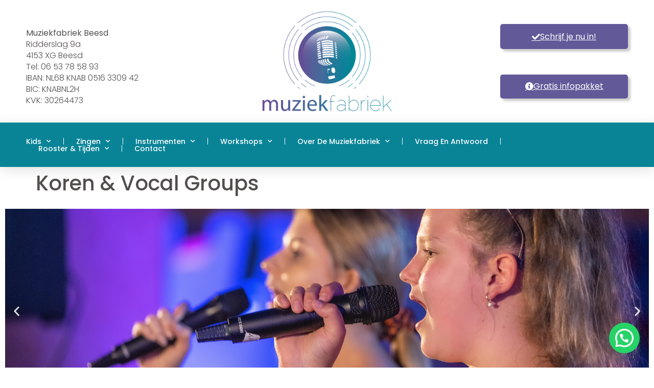

--- FILE ---
content_type: text/html; charset=UTF-8
request_url: https://www.muziekfabriekbeesd.nl/zingen/koren-en-vocal-groups/
body_size: 27033
content:
<!doctype html>
<html lang="nl-NL">
<head>
	<meta charset="UTF-8">
	<meta name="viewport" content="width=device-width, initial-scale=1">
	<link rel="profile" href="https://gmpg.org/xfn/11">
	<title>Koren &#038; Vocal Groups &#8211; Muziekfabriek Beesd</title>
<meta name='robots' content='max-image-preview:large' />
<script id="cookieyes" type="text/javascript" src="https://cdn-cookieyes.com/client_data/8ed3ca4f0ae3ab89077c4c27/script.js"></script><link rel='dns-prefetch' href='//www.googletagmanager.com' />
<link rel="alternate" type="application/rss+xml" title="Muziekfabriek Beesd &raquo; feed" href="https://www.muziekfabriekbeesd.nl/feed/" />
<link rel="alternate" type="application/rss+xml" title="Muziekfabriek Beesd &raquo; reacties feed" href="https://www.muziekfabriekbeesd.nl/comments/feed/" />
<link rel="alternate" title="oEmbed (JSON)" type="application/json+oembed" href="https://www.muziekfabriekbeesd.nl/wp-json/oembed/1.0/embed?url=https%3A%2F%2Fwww.muziekfabriekbeesd.nl%2Fzingen%2Fkoren-en-vocal-groups%2F" />
<link rel="alternate" title="oEmbed (XML)" type="text/xml+oembed" href="https://www.muziekfabriekbeesd.nl/wp-json/oembed/1.0/embed?url=https%3A%2F%2Fwww.muziekfabriekbeesd.nl%2Fzingen%2Fkoren-en-vocal-groups%2F&#038;format=xml" />
<style id='wp-img-auto-sizes-contain-inline-css'>
img:is([sizes=auto i],[sizes^="auto," i]){contain-intrinsic-size:3000px 1500px}
/*# sourceURL=wp-img-auto-sizes-contain-inline-css */
</style>
<style id='wp-emoji-styles-inline-css'>

	img.wp-smiley, img.emoji {
		display: inline !important;
		border: none !important;
		box-shadow: none !important;
		height: 1em !important;
		width: 1em !important;
		margin: 0 0.07em !important;
		vertical-align: -0.1em !important;
		background: none !important;
		padding: 0 !important;
	}
/*# sourceURL=wp-emoji-styles-inline-css */
</style>
<style id='joinchat-button-style-inline-css'>
.wp-block-joinchat-button{border:none!important;text-align:center}.wp-block-joinchat-button figure{display:table;margin:0 auto;padding:0}.wp-block-joinchat-button figcaption{font:normal normal 400 .6em/2em var(--wp--preset--font-family--system-font,sans-serif);margin:0;padding:0}.wp-block-joinchat-button .joinchat-button__qr{background-color:#fff;border:6px solid #25d366;border-radius:30px;box-sizing:content-box;display:block;height:200px;margin:auto;overflow:hidden;padding:10px;width:200px}.wp-block-joinchat-button .joinchat-button__qr canvas,.wp-block-joinchat-button .joinchat-button__qr img{display:block;margin:auto}.wp-block-joinchat-button .joinchat-button__link{align-items:center;background-color:#25d366;border:6px solid #25d366;border-radius:30px;display:inline-flex;flex-flow:row nowrap;justify-content:center;line-height:1.25em;margin:0 auto;text-decoration:none}.wp-block-joinchat-button .joinchat-button__link:before{background:transparent var(--joinchat-ico) no-repeat center;background-size:100%;content:"";display:block;height:1.5em;margin:-.75em .75em -.75em 0;width:1.5em}.wp-block-joinchat-button figure+.joinchat-button__link{margin-top:10px}@media (orientation:landscape)and (min-height:481px),(orientation:portrait)and (min-width:481px){.wp-block-joinchat-button.joinchat-button--qr-only figure+.joinchat-button__link{display:none}}@media (max-width:480px),(orientation:landscape)and (max-height:480px){.wp-block-joinchat-button figure{display:none}}

/*# sourceURL=https://www.muziekfabriekbeesd.nl/wp-content/plugins/creame-whatsapp-me/gutenberg/build/style-index.css */
</style>
<style id='global-styles-inline-css'>
:root{--wp--preset--aspect-ratio--square: 1;--wp--preset--aspect-ratio--4-3: 4/3;--wp--preset--aspect-ratio--3-4: 3/4;--wp--preset--aspect-ratio--3-2: 3/2;--wp--preset--aspect-ratio--2-3: 2/3;--wp--preset--aspect-ratio--16-9: 16/9;--wp--preset--aspect-ratio--9-16: 9/16;--wp--preset--color--black: #000000;--wp--preset--color--cyan-bluish-gray: #abb8c3;--wp--preset--color--white: #ffffff;--wp--preset--color--pale-pink: #f78da7;--wp--preset--color--vivid-red: #cf2e2e;--wp--preset--color--luminous-vivid-orange: #ff6900;--wp--preset--color--luminous-vivid-amber: #fcb900;--wp--preset--color--light-green-cyan: #7bdcb5;--wp--preset--color--vivid-green-cyan: #00d084;--wp--preset--color--pale-cyan-blue: #8ed1fc;--wp--preset--color--vivid-cyan-blue: #0693e3;--wp--preset--color--vivid-purple: #9b51e0;--wp--preset--gradient--vivid-cyan-blue-to-vivid-purple: linear-gradient(135deg,rgb(6,147,227) 0%,rgb(155,81,224) 100%);--wp--preset--gradient--light-green-cyan-to-vivid-green-cyan: linear-gradient(135deg,rgb(122,220,180) 0%,rgb(0,208,130) 100%);--wp--preset--gradient--luminous-vivid-amber-to-luminous-vivid-orange: linear-gradient(135deg,rgb(252,185,0) 0%,rgb(255,105,0) 100%);--wp--preset--gradient--luminous-vivid-orange-to-vivid-red: linear-gradient(135deg,rgb(255,105,0) 0%,rgb(207,46,46) 100%);--wp--preset--gradient--very-light-gray-to-cyan-bluish-gray: linear-gradient(135deg,rgb(238,238,238) 0%,rgb(169,184,195) 100%);--wp--preset--gradient--cool-to-warm-spectrum: linear-gradient(135deg,rgb(74,234,220) 0%,rgb(151,120,209) 20%,rgb(207,42,186) 40%,rgb(238,44,130) 60%,rgb(251,105,98) 80%,rgb(254,248,76) 100%);--wp--preset--gradient--blush-light-purple: linear-gradient(135deg,rgb(255,206,236) 0%,rgb(152,150,240) 100%);--wp--preset--gradient--blush-bordeaux: linear-gradient(135deg,rgb(254,205,165) 0%,rgb(254,45,45) 50%,rgb(107,0,62) 100%);--wp--preset--gradient--luminous-dusk: linear-gradient(135deg,rgb(255,203,112) 0%,rgb(199,81,192) 50%,rgb(65,88,208) 100%);--wp--preset--gradient--pale-ocean: linear-gradient(135deg,rgb(255,245,203) 0%,rgb(182,227,212) 50%,rgb(51,167,181) 100%);--wp--preset--gradient--electric-grass: linear-gradient(135deg,rgb(202,248,128) 0%,rgb(113,206,126) 100%);--wp--preset--gradient--midnight: linear-gradient(135deg,rgb(2,3,129) 0%,rgb(40,116,252) 100%);--wp--preset--font-size--small: 13px;--wp--preset--font-size--medium: 20px;--wp--preset--font-size--large: 36px;--wp--preset--font-size--x-large: 42px;--wp--preset--spacing--20: 0.44rem;--wp--preset--spacing--30: 0.67rem;--wp--preset--spacing--40: 1rem;--wp--preset--spacing--50: 1.5rem;--wp--preset--spacing--60: 2.25rem;--wp--preset--spacing--70: 3.38rem;--wp--preset--spacing--80: 5.06rem;--wp--preset--shadow--natural: 6px 6px 9px rgba(0, 0, 0, 0.2);--wp--preset--shadow--deep: 12px 12px 50px rgba(0, 0, 0, 0.4);--wp--preset--shadow--sharp: 6px 6px 0px rgba(0, 0, 0, 0.2);--wp--preset--shadow--outlined: 6px 6px 0px -3px rgb(255, 255, 255), 6px 6px rgb(0, 0, 0);--wp--preset--shadow--crisp: 6px 6px 0px rgb(0, 0, 0);}:root { --wp--style--global--content-size: 800px;--wp--style--global--wide-size: 1200px; }:where(body) { margin: 0; }.wp-site-blocks > .alignleft { float: left; margin-right: 2em; }.wp-site-blocks > .alignright { float: right; margin-left: 2em; }.wp-site-blocks > .aligncenter { justify-content: center; margin-left: auto; margin-right: auto; }:where(.wp-site-blocks) > * { margin-block-start: 24px; margin-block-end: 0; }:where(.wp-site-blocks) > :first-child { margin-block-start: 0; }:where(.wp-site-blocks) > :last-child { margin-block-end: 0; }:root { --wp--style--block-gap: 24px; }:root :where(.is-layout-flow) > :first-child{margin-block-start: 0;}:root :where(.is-layout-flow) > :last-child{margin-block-end: 0;}:root :where(.is-layout-flow) > *{margin-block-start: 24px;margin-block-end: 0;}:root :where(.is-layout-constrained) > :first-child{margin-block-start: 0;}:root :where(.is-layout-constrained) > :last-child{margin-block-end: 0;}:root :where(.is-layout-constrained) > *{margin-block-start: 24px;margin-block-end: 0;}:root :where(.is-layout-flex){gap: 24px;}:root :where(.is-layout-grid){gap: 24px;}.is-layout-flow > .alignleft{float: left;margin-inline-start: 0;margin-inline-end: 2em;}.is-layout-flow > .alignright{float: right;margin-inline-start: 2em;margin-inline-end: 0;}.is-layout-flow > .aligncenter{margin-left: auto !important;margin-right: auto !important;}.is-layout-constrained > .alignleft{float: left;margin-inline-start: 0;margin-inline-end: 2em;}.is-layout-constrained > .alignright{float: right;margin-inline-start: 2em;margin-inline-end: 0;}.is-layout-constrained > .aligncenter{margin-left: auto !important;margin-right: auto !important;}.is-layout-constrained > :where(:not(.alignleft):not(.alignright):not(.alignfull)){max-width: var(--wp--style--global--content-size);margin-left: auto !important;margin-right: auto !important;}.is-layout-constrained > .alignwide{max-width: var(--wp--style--global--wide-size);}body .is-layout-flex{display: flex;}.is-layout-flex{flex-wrap: wrap;align-items: center;}.is-layout-flex > :is(*, div){margin: 0;}body .is-layout-grid{display: grid;}.is-layout-grid > :is(*, div){margin: 0;}body{padding-top: 0px;padding-right: 0px;padding-bottom: 0px;padding-left: 0px;}a:where(:not(.wp-element-button)){text-decoration: underline;}:root :where(.wp-element-button, .wp-block-button__link){background-color: #32373c;border-width: 0;color: #fff;font-family: inherit;font-size: inherit;font-style: inherit;font-weight: inherit;letter-spacing: inherit;line-height: inherit;padding-top: calc(0.667em + 2px);padding-right: calc(1.333em + 2px);padding-bottom: calc(0.667em + 2px);padding-left: calc(1.333em + 2px);text-decoration: none;text-transform: inherit;}.has-black-color{color: var(--wp--preset--color--black) !important;}.has-cyan-bluish-gray-color{color: var(--wp--preset--color--cyan-bluish-gray) !important;}.has-white-color{color: var(--wp--preset--color--white) !important;}.has-pale-pink-color{color: var(--wp--preset--color--pale-pink) !important;}.has-vivid-red-color{color: var(--wp--preset--color--vivid-red) !important;}.has-luminous-vivid-orange-color{color: var(--wp--preset--color--luminous-vivid-orange) !important;}.has-luminous-vivid-amber-color{color: var(--wp--preset--color--luminous-vivid-amber) !important;}.has-light-green-cyan-color{color: var(--wp--preset--color--light-green-cyan) !important;}.has-vivid-green-cyan-color{color: var(--wp--preset--color--vivid-green-cyan) !important;}.has-pale-cyan-blue-color{color: var(--wp--preset--color--pale-cyan-blue) !important;}.has-vivid-cyan-blue-color{color: var(--wp--preset--color--vivid-cyan-blue) !important;}.has-vivid-purple-color{color: var(--wp--preset--color--vivid-purple) !important;}.has-black-background-color{background-color: var(--wp--preset--color--black) !important;}.has-cyan-bluish-gray-background-color{background-color: var(--wp--preset--color--cyan-bluish-gray) !important;}.has-white-background-color{background-color: var(--wp--preset--color--white) !important;}.has-pale-pink-background-color{background-color: var(--wp--preset--color--pale-pink) !important;}.has-vivid-red-background-color{background-color: var(--wp--preset--color--vivid-red) !important;}.has-luminous-vivid-orange-background-color{background-color: var(--wp--preset--color--luminous-vivid-orange) !important;}.has-luminous-vivid-amber-background-color{background-color: var(--wp--preset--color--luminous-vivid-amber) !important;}.has-light-green-cyan-background-color{background-color: var(--wp--preset--color--light-green-cyan) !important;}.has-vivid-green-cyan-background-color{background-color: var(--wp--preset--color--vivid-green-cyan) !important;}.has-pale-cyan-blue-background-color{background-color: var(--wp--preset--color--pale-cyan-blue) !important;}.has-vivid-cyan-blue-background-color{background-color: var(--wp--preset--color--vivid-cyan-blue) !important;}.has-vivid-purple-background-color{background-color: var(--wp--preset--color--vivid-purple) !important;}.has-black-border-color{border-color: var(--wp--preset--color--black) !important;}.has-cyan-bluish-gray-border-color{border-color: var(--wp--preset--color--cyan-bluish-gray) !important;}.has-white-border-color{border-color: var(--wp--preset--color--white) !important;}.has-pale-pink-border-color{border-color: var(--wp--preset--color--pale-pink) !important;}.has-vivid-red-border-color{border-color: var(--wp--preset--color--vivid-red) !important;}.has-luminous-vivid-orange-border-color{border-color: var(--wp--preset--color--luminous-vivid-orange) !important;}.has-luminous-vivid-amber-border-color{border-color: var(--wp--preset--color--luminous-vivid-amber) !important;}.has-light-green-cyan-border-color{border-color: var(--wp--preset--color--light-green-cyan) !important;}.has-vivid-green-cyan-border-color{border-color: var(--wp--preset--color--vivid-green-cyan) !important;}.has-pale-cyan-blue-border-color{border-color: var(--wp--preset--color--pale-cyan-blue) !important;}.has-vivid-cyan-blue-border-color{border-color: var(--wp--preset--color--vivid-cyan-blue) !important;}.has-vivid-purple-border-color{border-color: var(--wp--preset--color--vivid-purple) !important;}.has-vivid-cyan-blue-to-vivid-purple-gradient-background{background: var(--wp--preset--gradient--vivid-cyan-blue-to-vivid-purple) !important;}.has-light-green-cyan-to-vivid-green-cyan-gradient-background{background: var(--wp--preset--gradient--light-green-cyan-to-vivid-green-cyan) !important;}.has-luminous-vivid-amber-to-luminous-vivid-orange-gradient-background{background: var(--wp--preset--gradient--luminous-vivid-amber-to-luminous-vivid-orange) !important;}.has-luminous-vivid-orange-to-vivid-red-gradient-background{background: var(--wp--preset--gradient--luminous-vivid-orange-to-vivid-red) !important;}.has-very-light-gray-to-cyan-bluish-gray-gradient-background{background: var(--wp--preset--gradient--very-light-gray-to-cyan-bluish-gray) !important;}.has-cool-to-warm-spectrum-gradient-background{background: var(--wp--preset--gradient--cool-to-warm-spectrum) !important;}.has-blush-light-purple-gradient-background{background: var(--wp--preset--gradient--blush-light-purple) !important;}.has-blush-bordeaux-gradient-background{background: var(--wp--preset--gradient--blush-bordeaux) !important;}.has-luminous-dusk-gradient-background{background: var(--wp--preset--gradient--luminous-dusk) !important;}.has-pale-ocean-gradient-background{background: var(--wp--preset--gradient--pale-ocean) !important;}.has-electric-grass-gradient-background{background: var(--wp--preset--gradient--electric-grass) !important;}.has-midnight-gradient-background{background: var(--wp--preset--gradient--midnight) !important;}.has-small-font-size{font-size: var(--wp--preset--font-size--small) !important;}.has-medium-font-size{font-size: var(--wp--preset--font-size--medium) !important;}.has-large-font-size{font-size: var(--wp--preset--font-size--large) !important;}.has-x-large-font-size{font-size: var(--wp--preset--font-size--x-large) !important;}
:root :where(.wp-block-pullquote){font-size: 1.5em;line-height: 1.6;}
/*# sourceURL=global-styles-inline-css */
</style>
<link rel='stylesheet' id='classstyle-css' href='https://www.muziekfabriekbeesd.nl/wp-content/plugins/class/build/css/class.min.css?ts=69700324a9cf4&#038;ver=6.9' media='all' />
<link rel='stylesheet' id='tippy-light-border-css' href='https://www.muziekfabriekbeesd.nl/wp-content/plugins/class/3dparty/tippy/light-border.css?ver=6.9' media='all' />
<link rel='stylesheet' id='hello-elementor-css' href='https://www.muziekfabriekbeesd.nl/wp-content/themes/hello-elementor/assets/css/reset.css?ver=3.4.5' media='all' />
<link rel='stylesheet' id='hello-elementor-theme-style-css' href='https://www.muziekfabriekbeesd.nl/wp-content/themes/hello-elementor/assets/css/theme.css?ver=3.4.5' media='all' />
<link rel='stylesheet' id='hello-elementor-header-footer-css' href='https://www.muziekfabriekbeesd.nl/wp-content/themes/hello-elementor/assets/css/header-footer.css?ver=3.4.5' media='all' />
<link rel='stylesheet' id='elementor-frontend-css' href='https://www.muziekfabriekbeesd.nl/wp-content/plugins/elementor/assets/css/frontend.min.css?ver=3.34.1' media='all' />
<link rel='stylesheet' id='elementor-post-366-css' href='https://www.muziekfabriekbeesd.nl/wp-content/uploads/elementor/css/post-366.css?ver=1768819423' media='all' />
<link rel='stylesheet' id='e-animation-zoomIn-css' href='https://www.muziekfabriekbeesd.nl/wp-content/plugins/elementor/assets/lib/animations/styles/zoomIn.min.css?ver=3.34.1' media='all' />
<link rel='stylesheet' id='widget-image-css' href='https://www.muziekfabriekbeesd.nl/wp-content/plugins/elementor/assets/css/widget-image.min.css?ver=3.34.1' media='all' />
<link rel='stylesheet' id='widget-spacer-css' href='https://www.muziekfabriekbeesd.nl/wp-content/plugins/elementor/assets/css/widget-spacer.min.css?ver=3.34.1' media='all' />
<link rel='stylesheet' id='widget-nav-menu-css' href='https://www.muziekfabriekbeesd.nl/wp-content/plugins/elementor-pro/assets/css/widget-nav-menu.min.css?ver=3.34.0' media='all' />
<link rel='stylesheet' id='e-sticky-css' href='https://www.muziekfabriekbeesd.nl/wp-content/plugins/elementor-pro/assets/css/modules/sticky.min.css?ver=3.34.0' media='all' />
<link rel='stylesheet' id='e-motion-fx-css' href='https://www.muziekfabriekbeesd.nl/wp-content/plugins/elementor-pro/assets/css/modules/motion-fx.min.css?ver=3.34.0' media='all' />
<link rel='stylesheet' id='widget-form-css' href='https://www.muziekfabriekbeesd.nl/wp-content/plugins/elementor-pro/assets/css/widget-form.min.css?ver=3.34.0' media='all' />
<link rel='stylesheet' id='e-animation-grow-css' href='https://www.muziekfabriekbeesd.nl/wp-content/plugins/elementor/assets/lib/animations/styles/e-animation-grow.min.css?ver=3.34.1' media='all' />
<link rel='stylesheet' id='widget-social-icons-css' href='https://www.muziekfabriekbeesd.nl/wp-content/plugins/elementor/assets/css/widget-social-icons.min.css?ver=3.34.1' media='all' />
<link rel='stylesheet' id='e-apple-webkit-css' href='https://www.muziekfabriekbeesd.nl/wp-content/plugins/elementor/assets/css/conditionals/apple-webkit.min.css?ver=3.34.1' media='all' />
<link rel='stylesheet' id='widget-icon-list-css' href='https://www.muziekfabriekbeesd.nl/wp-content/plugins/elementor/assets/css/widget-icon-list.min.css?ver=3.34.1' media='all' />
<link rel='stylesheet' id='e-animation-fadeIn-css' href='https://www.muziekfabriekbeesd.nl/wp-content/plugins/elementor/assets/lib/animations/styles/fadeIn.min.css?ver=3.34.1' media='all' />
<link rel='stylesheet' id='widget-heading-css' href='https://www.muziekfabriekbeesd.nl/wp-content/plugins/elementor/assets/css/widget-heading.min.css?ver=3.34.1' media='all' />
<link rel='stylesheet' id='e-animation-slideInRight-css' href='https://www.muziekfabriekbeesd.nl/wp-content/plugins/elementor/assets/lib/animations/styles/slideInRight.min.css?ver=3.34.1' media='all' />
<link rel='stylesheet' id='e-popup-css' href='https://www.muziekfabriekbeesd.nl/wp-content/plugins/elementor-pro/assets/css/conditionals/popup.min.css?ver=3.34.0' media='all' />
<link rel='stylesheet' id='elementor-icons-css' href='https://www.muziekfabriekbeesd.nl/wp-content/plugins/elementor/assets/lib/eicons/css/elementor-icons.min.css?ver=5.45.0' media='all' />
<link rel='stylesheet' id='e-animation-fadeInUp-css' href='https://www.muziekfabriekbeesd.nl/wp-content/plugins/elementor/assets/lib/animations/styles/fadeInUp.min.css?ver=3.34.1' media='all' />
<link rel='stylesheet' id='swiper-css' href='https://www.muziekfabriekbeesd.nl/wp-content/plugins/elementor/assets/lib/swiper/v8/css/swiper.min.css?ver=8.4.5' media='all' />
<link rel='stylesheet' id='e-swiper-css' href='https://www.muziekfabriekbeesd.nl/wp-content/plugins/elementor/assets/css/conditionals/e-swiper.min.css?ver=3.34.1' media='all' />
<link rel='stylesheet' id='widget-slides-css' href='https://www.muziekfabriekbeesd.nl/wp-content/plugins/elementor-pro/assets/css/widget-slides.min.css?ver=3.34.0' media='all' />
<link rel='stylesheet' id='widget-divider-css' href='https://www.muziekfabriekbeesd.nl/wp-content/plugins/elementor/assets/css/widget-divider.min.css?ver=3.34.1' media='all' />
<link rel='stylesheet' id='e-ribbon-css' href='https://www.muziekfabriekbeesd.nl/wp-content/plugins/elementor-pro/assets/css/conditionals/ribbon.min.css?ver=3.34.0' media='all' />
<link rel='stylesheet' id='e-animation-tada-css' href='https://www.muziekfabriekbeesd.nl/wp-content/plugins/elementor/assets/lib/animations/styles/tada.min.css?ver=3.34.1' media='all' />
<link rel='stylesheet' id='widget-call-to-action-css' href='https://www.muziekfabriekbeesd.nl/wp-content/plugins/elementor-pro/assets/css/widget-call-to-action.min.css?ver=3.34.0' media='all' />
<link rel='stylesheet' id='e-transitions-css' href='https://www.muziekfabriekbeesd.nl/wp-content/plugins/elementor-pro/assets/css/conditionals/transitions.min.css?ver=3.34.0' media='all' />
<link rel='stylesheet' id='elementor-post-550-css' href='https://www.muziekfabriekbeesd.nl/wp-content/uploads/elementor/css/post-550.css?ver=1768828337' media='all' />
<link rel='stylesheet' id='elementor-post-385-css' href='https://www.muziekfabriekbeesd.nl/wp-content/uploads/elementor/css/post-385.css?ver=1768819424' media='all' />
<link rel='stylesheet' id='elementor-post-381-css' href='https://www.muziekfabriekbeesd.nl/wp-content/uploads/elementor/css/post-381.css?ver=1768819424' media='all' />
<link rel='stylesheet' id='elementor-post-1024-css' href='https://www.muziekfabriekbeesd.nl/wp-content/uploads/elementor/css/post-1024.css?ver=1768819424' media='all' />
<link rel='stylesheet' id='elementor-gf-local-poppins-css' href='https://www.muziekfabriekbeesd.nl/wp-content/uploads/elementor/google-fonts/css/poppins.css?ver=1742801686' media='all' />
<link rel='stylesheet' id='elementor-gf-local-roboto-css' href='https://www.muziekfabriekbeesd.nl/wp-content/uploads/elementor/google-fonts/css/roboto.css?ver=1742801710' media='all' />
<link rel='stylesheet' id='elementor-icons-shared-0-css' href='https://www.muziekfabriekbeesd.nl/wp-content/plugins/elementor/assets/lib/font-awesome/css/fontawesome.min.css?ver=5.15.3' media='all' />
<link rel='stylesheet' id='elementor-icons-fa-solid-css' href='https://www.muziekfabriekbeesd.nl/wp-content/plugins/elementor/assets/lib/font-awesome/css/solid.min.css?ver=5.15.3' media='all' />
<link rel='stylesheet' id='elementor-icons-fa-regular-css' href='https://www.muziekfabriekbeesd.nl/wp-content/plugins/elementor/assets/lib/font-awesome/css/regular.min.css?ver=5.15.3' media='all' />
<link rel='stylesheet' id='elementor-icons-fa-brands-css' href='https://www.muziekfabriekbeesd.nl/wp-content/plugins/elementor/assets/lib/font-awesome/css/brands.min.css?ver=5.15.3' media='all' />
<script src="https://www.muziekfabriekbeesd.nl/wp-includes/js/jquery/jquery.min.js?ver=3.7.1" id="jquery-core-js"></script>
<script src="https://www.muziekfabriekbeesd.nl/wp-includes/js/jquery/jquery-migrate.min.js?ver=3.4.1" id="jquery-migrate-js"></script>
<script src="https://www.muziekfabriekbeesd.nl/wp-content/plugins/class/build/js/class.js?ts=69700324a9cdf&amp;ver=6.9" id="classscript-js"></script>
<script src="https://www.muziekfabriekbeesd.nl/wp-content/plugins/class/3dparty/@popper/popper.min.js?ver=6.9" id="popper-js"></script>
<script src="https://www.muziekfabriekbeesd.nl/wp-content/plugins/class/3dparty/tippy/tippy-bundle.umd.min.js?ver=6.9" id="tippy-js"></script>

<!-- Google tag (gtag.js) snippet toegevoegd door Site Kit -->
<!-- Google Analytics snippet toegevoegd door Site Kit -->
<script src="https://www.googletagmanager.com/gtag/js?id=GT-WR9RRF8" id="google_gtagjs-js" async></script>
<script id="google_gtagjs-js-after">
window.dataLayer = window.dataLayer || [];function gtag(){dataLayer.push(arguments);}
gtag("set","linker",{"domains":["www.muziekfabriekbeesd.nl"]});
gtag("js", new Date());
gtag("set", "developer_id.dZTNiMT", true);
gtag("config", "GT-WR9RRF8");
//# sourceURL=google_gtagjs-js-after
</script>
<link rel="https://api.w.org/" href="https://www.muziekfabriekbeesd.nl/wp-json/" /><link rel="alternate" title="JSON" type="application/json" href="https://www.muziekfabriekbeesd.nl/wp-json/wp/v2/pages/550" /><link rel="EditURI" type="application/rsd+xml" title="RSD" href="https://www.muziekfabriekbeesd.nl/xmlrpc.php?rsd" />
<meta name="generator" content="WordPress 6.9" />
<link rel="canonical" href="https://www.muziekfabriekbeesd.nl/zingen/koren-en-vocal-groups/" />
<link rel='shortlink' href='https://www.muziekfabriekbeesd.nl/?p=550' />
<meta name="cdp-version" content="1.5.0" /><meta name="generator" content="Site Kit by Google 1.170.0" /><meta name="generator" content="Elementor 3.34.1; features: additional_custom_breakpoints; settings: css_print_method-external, google_font-enabled, font_display-swap">
			<style>
				.e-con.e-parent:nth-of-type(n+4):not(.e-lazyloaded):not(.e-no-lazyload),
				.e-con.e-parent:nth-of-type(n+4):not(.e-lazyloaded):not(.e-no-lazyload) * {
					background-image: none !important;
				}
				@media screen and (max-height: 1024px) {
					.e-con.e-parent:nth-of-type(n+3):not(.e-lazyloaded):not(.e-no-lazyload),
					.e-con.e-parent:nth-of-type(n+3):not(.e-lazyloaded):not(.e-no-lazyload) * {
						background-image: none !important;
					}
				}
				@media screen and (max-height: 640px) {
					.e-con.e-parent:nth-of-type(n+2):not(.e-lazyloaded):not(.e-no-lazyload),
					.e-con.e-parent:nth-of-type(n+2):not(.e-lazyloaded):not(.e-no-lazyload) * {
						background-image: none !important;
					}
				}
			</style>
			<link rel="icon" href="https://www.muziekfabriekbeesd.nl/wp-content/uploads/2023/04/cropped-Muziekfabriek-Logo-wit-minder-wit-rondom-1-32x32.png" sizes="32x32" />
<link rel="icon" href="https://www.muziekfabriekbeesd.nl/wp-content/uploads/2023/04/cropped-Muziekfabriek-Logo-wit-minder-wit-rondom-1-192x192.png" sizes="192x192" />
<link rel="apple-touch-icon" href="https://www.muziekfabriekbeesd.nl/wp-content/uploads/2023/04/cropped-Muziekfabriek-Logo-wit-minder-wit-rondom-1-180x180.png" />
<meta name="msapplication-TileImage" content="https://www.muziekfabriekbeesd.nl/wp-content/uploads/2023/04/cropped-Muziekfabriek-Logo-wit-minder-wit-rondom-1-270x270.png" />
		<style id="wp-custom-css">
			

		</style>
		</head>
<body class="wp-singular page-template-default page page-id-550 page-parent page-child parent-pageid-234 wp-custom-logo wp-embed-responsive wp-theme-hello-elementor hello-elementor-default elementor-default elementor-kit-366 elementor-page elementor-page-550">


<a class="skip-link screen-reader-text" href="#content">Ga naar de inhoud</a>

		<header data-elementor-type="header" data-elementor-id="385" class="elementor elementor-385 elementor-location-header" data-elementor-post-type="elementor_library">
					<section class="elementor-section elementor-top-section elementor-element elementor-element-7cba646a elementor-section-height-min-height elementor-hidden-phone elementor-section-boxed elementor-section-height-default elementor-section-items-middle" data-id="7cba646a" data-element_type="section" data-settings="{&quot;background_background&quot;:&quot;classic&quot;}">
						<div class="elementor-container elementor-column-gap-no">
					<div class="elementor-column elementor-col-33 elementor-top-column elementor-element elementor-element-71fc7b89" data-id="71fc7b89" data-element_type="column">
			<div class="elementor-widget-wrap elementor-element-populated">
						<div class="elementor-element elementor-element-7c9382a elementor-widget elementor-widget-text-editor" data-id="7c9382a" data-element_type="widget" data-widget_type="text-editor.default">
				<div class="elementor-widget-container">
									<p> </p><p><strong>Muziekfabriek Beesd</strong><br />Ridderslag 9a<br />4153 XG Beesd<br />Tel: 06 53 78 58 93<br />IBAN: NL68 KNAB 0516 3309 42<br />BIC: KNABNL2H<br />KVK: 30264473</p>								</div>
				</div>
					</div>
		</div>
				<div class="elementor-column elementor-col-33 elementor-top-column elementor-element elementor-element-c8161e2" data-id="c8161e2" data-element_type="column">
			<div class="elementor-widget-wrap elementor-element-populated">
						<div class="elementor-element elementor-element-4daeea8 elementor-invisible elementor-widget elementor-widget-theme-site-logo elementor-widget-image" data-id="4daeea8" data-element_type="widget" data-settings="{&quot;_animation&quot;:&quot;zoomIn&quot;}" data-widget_type="theme-site-logo.default">
				<div class="elementor-widget-container">
											<a href="https://www.muziekfabriekbeesd.nl">
			<img fetchpriority="high" width="2113" height="1704" src="https://www.muziekfabriekbeesd.nl/wp-content/uploads/2023/04/Muziekfabriek-Logo-cmyk-minder-wit-rondom.png" class="attachment-full size-full wp-image-363" alt="" srcset="https://www.muziekfabriekbeesd.nl/wp-content/uploads/2023/04/Muziekfabriek-Logo-cmyk-minder-wit-rondom.png 2113w, https://www.muziekfabriekbeesd.nl/wp-content/uploads/2023/04/Muziekfabriek-Logo-cmyk-minder-wit-rondom-300x242.png 300w, https://www.muziekfabriekbeesd.nl/wp-content/uploads/2023/04/Muziekfabriek-Logo-cmyk-minder-wit-rondom-1024x826.png 1024w, https://www.muziekfabriekbeesd.nl/wp-content/uploads/2023/04/Muziekfabriek-Logo-cmyk-minder-wit-rondom-768x619.png 768w, https://www.muziekfabriekbeesd.nl/wp-content/uploads/2023/04/Muziekfabriek-Logo-cmyk-minder-wit-rondom-1536x1239.png 1536w, https://www.muziekfabriekbeesd.nl/wp-content/uploads/2023/04/Muziekfabriek-Logo-cmyk-minder-wit-rondom-2048x1652.png 2048w" sizes="(max-width: 2113px) 100vw, 2113px" />				</a>
											</div>
				</div>
					</div>
		</div>
				<div class="elementor-column elementor-col-33 elementor-top-column elementor-element elementor-element-4592fa0 elementor-hidden-mobile" data-id="4592fa0" data-element_type="column">
			<div class="elementor-widget-wrap elementor-element-populated">
						<div class="elementor-element elementor-element-60ac23cd elementor-align-justify elementor-tablet-align-justify elementor-widget__width-initial elementor-widget elementor-widget-button" data-id="60ac23cd" data-element_type="widget" data-widget_type="button.default">
				<div class="elementor-widget-container">
									<div class="elementor-button-wrapper">
					<a class="elementor-button elementor-button-link elementor-size-sm" href="https://www.muziekfabriekbeesd.nl/gratis-proefles/">
						<span class="elementor-button-content-wrapper">
						<span class="elementor-button-icon">
				<i aria-hidden="true" class="fas fa-check"></i>			</span>
									<span class="elementor-button-text">Schrijf je nu in!</span>
					</span>
					</a>
				</div>
								</div>
				</div>
				<div class="elementor-element elementor-element-c280feb elementor-widget elementor-widget-spacer" data-id="c280feb" data-element_type="widget" data-widget_type="spacer.default">
				<div class="elementor-widget-container">
							<div class="elementor-spacer">
			<div class="elementor-spacer-inner"></div>
		</div>
						</div>
				</div>
				<div class="elementor-element elementor-element-d49ba2f elementor-align-justify elementor-tablet-align-justify elementor-widget__width-initial elementor-widget elementor-widget-button" data-id="d49ba2f" data-element_type="widget" data-widget_type="button.default">
				<div class="elementor-widget-container">
									<div class="elementor-button-wrapper">
					<a class="elementor-button elementor-button-link elementor-size-sm" href="#link-popup-infopakket">
						<span class="elementor-button-content-wrapper">
						<span class="elementor-button-icon">
				<i aria-hidden="true" class="fas fa-info-circle"></i>			</span>
									<span class="elementor-button-text">Gratis infopakket</span>
					</span>
					</a>
				</div>
								</div>
				</div>
					</div>
		</div>
					</div>
		</section>
				<section class="elementor-section elementor-top-section elementor-element elementor-element-210d5198 elementor-section-height-min-height elementor-section-boxed elementor-section-height-default elementor-section-items-middle" data-id="210d5198" data-element_type="section" data-settings="{&quot;background_background&quot;:&quot;classic&quot;,&quot;sticky&quot;:&quot;top&quot;,&quot;sticky_on&quot;:[&quot;desktop&quot;,&quot;tablet&quot;,&quot;mobile&quot;],&quot;sticky_offset&quot;:0,&quot;sticky_effects_offset&quot;:0,&quot;sticky_anchor_link_offset&quot;:0}">
						<div class="elementor-container elementor-column-gap-no">
					<div class="elementor-column elementor-col-100 elementor-top-column elementor-element elementor-element-314df28f" data-id="314df28f" data-element_type="column">
			<div class="elementor-widget-wrap elementor-element-populated">
						<section class="elementor-section elementor-inner-section elementor-element elementor-element-59826f59 elementor-section-full_width elementor-section-content-middle elementor-section-height-min-height elementor-section-height-default" data-id="59826f59" data-element_type="section">
						<div class="elementor-container elementor-column-gap-no">
					<div class="elementor-column elementor-col-50 elementor-inner-column elementor-element elementor-element-33e05067" data-id="33e05067" data-element_type="column">
			<div class="elementor-widget-wrap elementor-element-populated">
						<div class="elementor-element elementor-element-3c1b6999 elementor-nav-menu--dropdown-mobile elementor-nav-menu--stretch elementor-nav-menu__text-align-center elementor-nav-menu--toggle elementor-nav-menu--burger elementor-widget elementor-widget-nav-menu" data-id="3c1b6999" data-element_type="widget" data-settings="{&quot;full_width&quot;:&quot;stretch&quot;,&quot;submenu_icon&quot;:{&quot;value&quot;:&quot;&lt;i class=\&quot;fas fa-chevron-down\&quot; aria-hidden=\&quot;true\&quot;&gt;&lt;\/i&gt;&quot;,&quot;library&quot;:&quot;fa-solid&quot;},&quot;layout&quot;:&quot;horizontal&quot;,&quot;toggle&quot;:&quot;burger&quot;}" data-widget_type="nav-menu.default">
				<div class="elementor-widget-container">
								<nav aria-label="Menu" class="elementor-nav-menu--main elementor-nav-menu__container elementor-nav-menu--layout-horizontal e--pointer-framed e--animation-grow">
				<ul id="menu-1-3c1b6999" class="elementor-nav-menu"><li class="menu-item menu-item-type-post_type menu-item-object-page menu-item-has-children menu-item-480"><a href="https://www.muziekfabriekbeesd.nl/kids/" class="elementor-item">Kids</a>
<ul class="sub-menu elementor-nav-menu--dropdown">
	<li class="menu-item menu-item-type-post_type menu-item-object-page menu-item-3010"><a href="https://www.muziekfabriekbeesd.nl/kids/apenkooien/" class="elementor-sub-item">Apenkooien – verkennende cursus</a></li>
	<li class="menu-item menu-item-type-post_type menu-item-object-page menu-item-483"><a href="https://www.muziekfabriekbeesd.nl/kids/do-re-minis/" class="elementor-sub-item">Do-Re-Minis</a></li>
	<li class="menu-item menu-item-type-post_type menu-item-object-page menu-item-485"><a href="https://www.muziekfabriekbeesd.nl/kids/supermaestros/" class="elementor-sub-item">SuperMaestros</a></li>
	<li class="menu-item menu-item-type-post_type menu-item-object-page menu-item-481"><a href="https://www.muziekfabriekbeesd.nl/kids/bandstand/" class="elementor-sub-item">Bandstand</a></li>
	<li class="menu-item menu-item-type-post_type menu-item-object-page menu-item-9103"><a href="https://www.muziekfabriekbeesd.nl/kids/musical-les/" class="elementor-sub-item">Musical Les</a></li>
	<li class="menu-item menu-item-type-post_type menu-item-object-page menu-item-482"><a href="https://www.muziekfabriekbeesd.nl/kids/beesdse-bende/" class="elementor-sub-item">Beesdse Bende</a></li>
	<li class="menu-item menu-item-type-post_type menu-item-object-page menu-item-4695"><a href="https://www.muziekfabriekbeesd.nl/instrumenten/ouder-en-kind-les/" class="elementor-sub-item">Ouder &#038; Kind-les</a></li>
	<li class="menu-item menu-item-type-post_type menu-item-object-page menu-item-5841"><a href="https://www.muziekfabriekbeesd.nl/zingen/vocal-academy-for-kids/" class="elementor-sub-item">Vocal Academy for Kids</a></li>
	<li class="menu-item menu-item-type-post_type menu-item-object-page menu-item-484"><a href="https://www.muziekfabriekbeesd.nl/kids/kerstliedjes-club/" class="elementor-sub-item">Kerstliedjes Club</a></li>
</ul>
</li>
<li class="menu-item menu-item-type-post_type menu-item-object-page current-page-ancestor current-menu-ancestor current-menu-parent current-page-parent current_page_parent current_page_ancestor menu-item-has-children menu-item-486"><a href="https://www.muziekfabriekbeesd.nl/zingen/" class="elementor-item">Zingen</a>
<ul class="sub-menu elementor-nav-menu--dropdown">
	<li class="menu-item menu-item-type-post_type menu-item-object-page menu-item-has-children menu-item-564"><a href="https://www.muziekfabriekbeesd.nl/zingen/zangles-in-een-groep/" class="elementor-sub-item">Groepsles Zang</a>
	<ul class="sub-menu elementor-nav-menu--dropdown">
		<li class="menu-item menu-item-type-post_type menu-item-object-page menu-item-8861"><a href="https://www.muziekfabriekbeesd.nl/zingen/koren-en-vocal-groups/groepsles-zang-volwassenen/" class="elementor-sub-item">Groepsles Zang Volwassenen</a></li>
		<li class="menu-item menu-item-type-post_type menu-item-object-page menu-item-8862"><a href="https://www.muziekfabriekbeesd.nl/zingen/koren-en-vocal-groups/groepsles-zang-jongeren/" class="elementor-sub-item">Groepsles Zang Jongeren</a></li>
	</ul>
</li>
	<li class="menu-item menu-item-type-post_type menu-item-object-page current-menu-item page_item page-item-550 current_page_item menu-item-has-children menu-item-562"><a href="https://www.muziekfabriekbeesd.nl/zingen/koren-en-vocal-groups/" aria-current="page" class="elementor-sub-item elementor-item-active">Koren &#038; Vocal Groups</a>
	<ul class="sub-menu elementor-nav-menu--dropdown">
		<li class="menu-item menu-item-type-post_type menu-item-object-page menu-item-3067"><a href="https://www.muziekfabriekbeesd.nl/kids/beesdse-bende/" class="elementor-sub-item">Beesdse Bende</a></li>
		<li class="menu-item menu-item-type-post_type menu-item-object-page menu-item-561"><a href="https://www.muziekfabriekbeesd.nl/zingen/koren-en-vocal-groups/closs-harmony-class/" class="elementor-sub-item">Close Harmony Class</a></li>
		<li class="menu-item menu-item-type-post_type menu-item-object-page menu-item-560"><a href="https://www.muziekfabriekbeesd.nl/zingen/koren-en-vocal-groups/based-on/" class="elementor-sub-item">Popkoor BasedOn</a></li>
	</ul>
</li>
	<li class="menu-item menu-item-type-post_type menu-item-object-page menu-item-487"><a href="https://www.muziekfabriekbeesd.nl/zingen/zangles-individueel/" class="elementor-sub-item">Individuele Zangles</a></li>
	<li class="menu-item menu-item-type-post_type menu-item-object-page menu-item-5916"><a href="https://www.muziekfabriekbeesd.nl/instrumenten/piano-en-zang/" class="elementor-sub-item">Piano &#038; Zingen</a></li>
	<li class="menu-item menu-item-type-post_type menu-item-object-page menu-item-9102"><a href="https://www.muziekfabriekbeesd.nl/kids/musical-les/" class="elementor-sub-item">Musical Les</a></li>
	<li class="menu-item menu-item-type-post_type menu-item-object-page menu-item-1615"><a href="https://www.muziekfabriekbeesd.nl/zingen/auditietraining/" class="elementor-sub-item">Auditietraining</a></li>
	<li class="menu-item menu-item-type-post_type menu-item-object-page menu-item-1999"><a href="https://www.muziekfabriekbeesd.nl/zingen/vocal-academy/" class="elementor-sub-item">Vocal Academy</a></li>
</ul>
</li>
<li class="menu-item menu-item-type-post_type menu-item-object-page menu-item-has-children menu-item-489"><a href="https://www.muziekfabriekbeesd.nl/instrumenten/" class="elementor-item">Instrumenten</a>
<ul class="sub-menu elementor-nav-menu--dropdown">
	<li class="menu-item menu-item-type-post_type menu-item-object-page menu-item-588"><a href="https://www.muziekfabriekbeesd.nl/instrumenten/basgitaarles/" class="elementor-sub-item">Basgitaarles</a></li>
	<li class="menu-item menu-item-type-post_type menu-item-object-page menu-item-587"><a href="https://www.muziekfabriekbeesd.nl/instrumenten/drumles/" class="elementor-sub-item">Drumles</a></li>
	<li class="menu-item menu-item-type-post_type menu-item-object-page menu-item-590"><a href="https://www.muziekfabriekbeesd.nl/instrumenten/gitaarles/" class="elementor-sub-item">Gitaarles</a></li>
	<li class="menu-item menu-item-type-post_type menu-item-object-page menu-item-591"><a href="https://www.muziekfabriekbeesd.nl/instrumenten/pianoles/" class="elementor-sub-item">Pianoles</a></li>
	<li class="menu-item menu-item-type-post_type menu-item-object-page menu-item-3995"><a href="https://www.muziekfabriekbeesd.nl/instrumenten/piano-en-zang/" class="elementor-sub-item">Piano &#038; Zingen</a></li>
	<li class="menu-item menu-item-type-post_type menu-item-object-page menu-item-2073"><a href="https://www.muziekfabriekbeesd.nl/kids/songwriting/" class="elementor-sub-item">Songwriting</a></li>
	<li class="menu-item menu-item-type-post_type menu-item-object-page menu-item-589"><a href="https://www.muziekfabriekbeesd.nl/instrumenten/ukelele/" class="elementor-sub-item">Ukelele-les</a></li>
	<li class="menu-item menu-item-type-post_type menu-item-object-page menu-item-6014"><a href="https://www.muziekfabriekbeesd.nl/kids/bandstand/" class="elementor-sub-item">Spelen in een Band</a></li>
</ul>
</li>
<li class="menu-item menu-item-type-post_type menu-item-object-page menu-item-has-children menu-item-490"><a href="https://www.muziekfabriekbeesd.nl/workshops/" class="elementor-item">Workshops</a>
<ul class="sub-menu elementor-nav-menu--dropdown">
	<li class="menu-item menu-item-type-post_type menu-item-object-page menu-item-has-children menu-item-10572"><a href="https://www.muziekfabriekbeesd.nl/workshops/workshopweek-top2000/" class="elementor-sub-item">Workshops in themaweek Top2000 13 t/m 19 december 2025</a>
	<ul class="sub-menu elementor-nav-menu--dropdown">
		<li class="menu-item menu-item-type-post_type menu-item-object-page menu-item-10584"><a href="https://www.muziekfabriekbeesd.nl/zingkring-13-december-2025/" class="elementor-sub-item">ZingKring (9-15 jr) zaterdag 13 dec</a></li>
		<li class="menu-item menu-item-type-post_type menu-item-object-page menu-item-10645"><a href="https://www.muziekfabriekbeesd.nl/workshops/ritmes-met-tristan-en-aram/" class="elementor-sub-item">Ritmes! (8-18 jr) zaterdag 13 dec</a></li>
		<li class="menu-item menu-item-type-post_type menu-item-object-page menu-item-10667"><a href="https://www.muziekfabriekbeesd.nl/workshops/percussieworkshop-vervolg-ritmes-met-tristan-en-aram/" class="elementor-sub-item">Ritmes: Top2000 Percussie (vervolg/gevorderd) zaterdag 13 dec</a></li>
		<li class="menu-item menu-item-type-post_type menu-item-object-page menu-item-10807"><a href="https://www.muziekfabriekbeesd.nl/workshops/top-grooves/" class="elementor-sub-item">Top Drum Grooves! (vanaf 10 jr) maandag</a></li>
		<li class="menu-item menu-item-type-post_type menu-item-object-page menu-item-10687"><a href="https://www.muziekfabriekbeesd.nl/workshops/epic-gitaar-carrousel/" class="elementor-sub-item">Epic Gitaar Carrousel (14+ gevorderd) maandag</a></li>
		<li class="menu-item menu-item-type-post_type menu-item-object-page menu-item-10771"><a href="https://www.muziekfabriekbeesd.nl/workshops/hoe-treed-je-op-performance-for-kids/" class="elementor-sub-item">Hoe Treed Je Op? Performance Kids (8-15 jr) dins- en woensdag</a></li>
		<li class="menu-item menu-item-type-post_type menu-item-object-page menu-item-10577"><a href="https://www.muziekfabriekbeesd.nl/kids/bandlab-meedoe-sessie/" class="elementor-sub-item">BandLab Meedoe-sessie (9-16 jr) dinsdag</a></li>
		<li class="menu-item menu-item-type-post_type menu-item-object-page menu-item-10704"><a href="https://www.muziekfabriekbeesd.nl/laat-horen-wat-je-al-kan/" class="elementor-sub-item">Laat horen wat je al kan (alle leeftijden) dinsdag</a></li>
		<li class="menu-item menu-item-type-post_type menu-item-object-page menu-item-10575"><a href="https://www.muziekfabriekbeesd.nl/kids/bandlab-meedoe-sessie-volwassenen/" class="elementor-sub-item">BandLab Meedoe-sessie (volwassenen) dinsdag</a></li>
		<li class="menu-item menu-item-type-post_type menu-item-object-page menu-item-10573"><a href="https://www.muziekfabriekbeesd.nl/supermaestro-meedoe-middag-7-9/" class="elementor-sub-item">SuperMaestro-Meedoe Middag (7-9j) woensdag</a></li>
		<li class="menu-item menu-item-type-post_type menu-item-object-page menu-item-10574"><a href="https://www.muziekfabriekbeesd.nl/do-re-mini-meedoe-middag-4-6j/" class="elementor-sub-item">Do-Re-Mini Meedoe-Middag (4-6j.) woensdag</a></li>
		<li class="menu-item menu-item-type-post_type menu-item-object-page menu-item-10736"><a href="https://www.muziekfabriekbeesd.nl/samen-spelen-aan-de-piano-the-pianoman/" class="elementor-sub-item">The Pianoman Samen Spelen aan de Piano (vanaf 8 jr) woensdag</a></li>
		<li class="menu-item menu-item-type-post_type menu-item-object-page menu-item-10699"><a href="https://www.muziekfabriekbeesd.nl/workshops/top2000-karaoke/" class="elementor-sub-item">Top2000 Karaoke (alle leeftijden) woensdag</a></li>
		<li class="menu-item menu-item-type-post_type menu-item-object-page menu-item-10576"><a href="https://www.muziekfabriekbeesd.nl/kids/bandlab-meedoe-sessie/" class="elementor-sub-item">BandLab Meedoe-sessie (9-16 jr) woensdag</a></li>
		<li class="menu-item menu-item-type-post_type menu-item-object-page menu-item-10615"><a href="https://www.muziekfabriekbeesd.nl/zang-en-dans-dancing-queen/" class="elementor-sub-item">Zang &#038; Dans Dancing Queen (vanaf 8 jr) donderdag</a></li>
		<li class="menu-item menu-item-type-post_type menu-item-object-page menu-item-10595"><a href="https://www.muziekfabriekbeesd.nl/sing-your-bohemian-heart-out/" class="elementor-sub-item">Sing Your Bohemian Heart Out! (vanaf 15) donderdag</a></li>
		<li class="menu-item menu-item-type-post_type menu-item-object-page menu-item-10700"><a href="https://www.muziekfabriekbeesd.nl/workshops/top2000-karaoke/" class="elementor-sub-item">Top2000 Karaoke (8-108 jr) donderdag</a></li>
		<li class="menu-item menu-item-type-post_type menu-item-object-page menu-item-10806"><a href="https://www.muziekfabriekbeesd.nl/samen-spelen-aan-de-piano-fix-you/" class="elementor-sub-item">Fix You Samen aan de Piano (vanaf 13 jr) vrijdag</a></li>
		<li class="menu-item menu-item-type-post_type menu-item-object-page menu-item-10770"><a href="https://www.muziekfabriekbeesd.nl/workshops/workshop-podium-performance-basis/" class="elementor-sub-item">Podium Performance -basis (vanaf 15 jr) vrijdag</a></li>
		<li class="menu-item menu-item-type-post_type menu-item-object-page menu-item-10808"><a href="https://www.muziekfabriekbeesd.nl/workshops/podium-performance-gevorderden/" class="elementor-sub-item">Podium Performance (gevorderd) vrijdag</a></li>
	</ul>
</li>
	<li class="menu-item menu-item-type-post_type menu-item-object-page menu-item-7853"><a href="https://www.muziekfabriekbeesd.nl/rooster-tijden/kalender/" class="elementor-sub-item">Evenementenkalender</a></li>
	<li class="menu-item menu-item-type-post_type menu-item-object-page menu-item-has-children menu-item-4331"><a href="https://www.muziekfabriekbeesd.nl/rooster-tijden/kalender/" class="elementor-sub-item">Workshops in Themaweek Movie-Tunes! 27 okt t/m 1 nov 2025</a>
	<ul class="sub-menu elementor-nav-menu--dropdown">
		<li class="menu-item menu-item-type-post_type menu-item-object-page menu-item-10292"><a href="https://www.muziekfabriekbeesd.nl/workshops/a-star-is-born/" class="elementor-sub-item">A Star Is Born! (alle leeftijden)</a></li>
		<li class="menu-item menu-item-type-post_type menu-item-object-page menu-item-10282"><a href="https://www.muziekfabriekbeesd.nl/kids/bandlab-meedoe-sessie/" class="elementor-sub-item">BandLab Meedoe-sessie (9-16 jr)</a></li>
		<li class="menu-item menu-item-type-post_type menu-item-object-page menu-item-10374"><a href="https://www.muziekfabriekbeesd.nl/kids/bandlab-meedoe-sessie-volwassenen/" class="elementor-sub-item">BandLab Meedoe-sessie volwassenen</a></li>
		<li class="menu-item menu-item-type-post_type menu-item-object-page menu-item-3498"><a href="https://www.muziekfabriekbeesd.nl/zingen/cvt-klankkleur/" class="elementor-sub-item">CVT Klankkleur (vanaf 15 jr)</a></li>
		<li class="menu-item menu-item-type-post_type menu-item-object-page menu-item-10447"><a href="https://www.muziekfabriekbeesd.nl/workshops/doe-het-lekker-zelf/" class="elementor-sub-item">Doe Het Lekker Zelf! (6 tot 15 jr)</a></li>
		<li class="menu-item menu-item-type-post_type menu-item-object-page menu-item-9175"><a href="https://www.muziekfabriekbeesd.nl/do-re-mini-meedoe-middag-4-6j/" class="elementor-sub-item">Do-Re-Mini Meedoe-Middag (4-6 jr)</a></li>
		<li class="menu-item menu-item-type-post_type menu-item-object-page menu-item-9567"><a href="https://www.muziekfabriekbeesd.nl/jam-as-you-go/" class="elementor-sub-item">Jam As You Go (alle leeftijden)</a></li>
		<li class="menu-item menu-item-type-post_type menu-item-object-page menu-item-10467"><a href="https://www.muziekfabriekbeesd.nl/jammen-met-aram-tristan-en-marieke/" class="elementor-sub-item">Jammen met Aram, Marieke en Tristan</a></li>
		<li class="menu-item menu-item-type-post_type menu-item-object-page menu-item-10446"><a href="https://www.muziekfabriekbeesd.nl/workshops/jammin-workshop-jamvaardigheden/" class="elementor-sub-item">Jammin! Workshop Jamvaardigheden (15+)</a></li>
		<li class="menu-item menu-item-type-post_type menu-item-object-page menu-item-10300"><a href="https://www.muziekfabriekbeesd.nl/k-pop-demon-hunter-challenge/" class="elementor-sub-item">K-Pop Demon Hunter Challenge (vanaf 8 jr)</a></li>
		<li class="menu-item menu-item-type-post_type menu-item-object-page menu-item-10284"><a href="https://www.muziekfabriekbeesd.nl/laat-horen-wat-je-al-kan/" class="elementor-sub-item">Laat horen wat je al kan (tot 18j)</a></li>
		<li class="menu-item menu-item-type-post_type menu-item-object-page menu-item-9412"><a href="https://www.muziekfabriekbeesd.nl/workshops/workshop-microfoontechniek/" class="elementor-sub-item">Microfoontechniek (alle leeftijden)</a></li>
		<li class="menu-item menu-item-type-post_type menu-item-object-page menu-item-10361"><a href="https://www.muziekfabriekbeesd.nl/workshop-muziek-hoe-schrijf-je-t-op/" class="elementor-sub-item">Muziek: Hoe Schrijf Je &#8217;t Op? (12+)</a></li>
		<li class="menu-item menu-item-type-post_type menu-item-object-page menu-item-9178"><a href="https://www.muziekfabriekbeesd.nl/workshops/open-mic-luister-fluister-sessie/" class="elementor-sub-item">Open Mic (alle leeftijden)</a></li>
		<li class="menu-item menu-item-type-post_type menu-item-object-page menu-item-9084"><a href="https://www.muziekfabriekbeesd.nl/workshops/open-repetitie-avond-basedon/" class="elementor-sub-item">Open Repetitie-avond BasedOn (vanaf 17 jr)</a></li>
		<li class="menu-item menu-item-type-post_type menu-item-object-page menu-item-10459"><a href="https://www.muziekfabriekbeesd.nl/gratis-proefles/proefles-close-harmony-class/" class="elementor-sub-item">Proefles Close Harmony Class</a></li>
		<li class="menu-item menu-item-type-post_type menu-item-object-page menu-item-9174"><a href="https://www.muziekfabriekbeesd.nl/supermaestro-meedoe-middag-7-9/" class="elementor-sub-item">SuperMaestro-Meedoe Middag (6-8 jr)</a></li>
		<li class="menu-item menu-item-type-post_type menu-item-object-page menu-item-10345"><a href="https://www.muziekfabriekbeesd.nl/samen-spelen-aan-de-piano/" class="elementor-sub-item">This Is Me! Samen spelen aan de piano (vanaf 10 jr)</a></li>
		<li class="menu-item menu-item-type-post_type menu-item-object-page menu-item-10454"><a href="https://www.muziekfabriekbeesd.nl/vraag-en-antwoord/" class="elementor-sub-item">Vraag en Antwoord</a></li>
		<li class="menu-item menu-item-type-post_type menu-item-object-page menu-item-9475"><a href="https://www.muziekfabriekbeesd.nl/workshops/vraag-maar-raak/" class="elementor-sub-item">Vraag Maar Raak (alle leeftijden)</a></li>
		<li class="menu-item menu-item-type-post_type menu-item-object-page menu-item-10387"><a href="https://www.muziekfabriekbeesd.nl/zingkring/" class="elementor-sub-item">Zingkring (tot 15 jr)</a></li>
	</ul>
</li>
</ul>
</li>
<li class="menu-item menu-item-type-post_type menu-item-object-page menu-item-has-children menu-item-491"><a href="https://www.muziekfabriekbeesd.nl/over-de-muziekfabriek/" class="elementor-item">Over de Muziekfabriek</a>
<ul class="sub-menu elementor-nav-menu--dropdown">
	<li class="menu-item menu-item-type-post_type menu-item-object-page menu-item-6236"><a href="https://www.muziekfabriekbeesd.nl/muziekfabriek-team/" class="elementor-sub-item">Muziekfabriek Team</a></li>
	<li class="menu-item menu-item-type-post_type menu-item-object-page menu-item-622"><a href="https://www.muziekfabriekbeesd.nl/over-de-muziekfabriek/locatie/" class="elementor-sub-item">Locatie</a></li>
	<li class="menu-item menu-item-type-post_type menu-item-object-page menu-item-620"><a href="https://www.muziekfabriekbeesd.nl/rooster-tijden/kalender/" class="elementor-sub-item">Event-kalender</a></li>
	<li class="menu-item menu-item-type-post_type menu-item-object-page menu-item-4840"><a href="https://www.muziekfabriekbeesd.nl/over-de-muziekfabriek/all-stars-fonds/" class="elementor-sub-item">*All Stars* fonds</a></li>
	<li class="menu-item menu-item-type-post_type menu-item-object-page menu-item-621"><a href="https://www.muziekfabriekbeesd.nl/over-de-muziekfabriek/tarieven/" class="elementor-sub-item">Tarieven</a></li>
	<li class="menu-item menu-item-type-post_type menu-item-object-page menu-item-618"><a href="https://www.muziekfabriekbeesd.nl/over-de-muziekfabriek/vacatures/" class="elementor-sub-item">Vacatures</a></li>
	<li class="menu-item menu-item-type-post_type menu-item-object-page menu-item-617"><a href="https://www.muziekfabriekbeesd.nl/over-de-muziekfabriek/voorwaarden/" class="elementor-sub-item">Voorwaarden</a></li>
	<li class="menu-item menu-item-type-post_type menu-item-object-page menu-item-7024"><a href="https://www.muziekfabriekbeesd.nl/over-de-muziekfabriek/bandrepetitieruimte/" class="elementor-sub-item">Bandrepetitieruimte</a></li>
	<li class="menu-item menu-item-type-post_type menu-item-object-page menu-item-619"><a href="https://www.muziekfabriekbeesd.nl/over-de-muziekfabriek/links/" class="elementor-sub-item">Links</a></li>
	<li class="menu-item menu-item-type-post_type menu-item-object-page menu-item-has-children menu-item-624"><a href="https://www.muziekfabriekbeesd.nl/gratis-proefles/" class="elementor-sub-item">PROEFLESSEN</a>
	<ul class="sub-menu elementor-nav-menu--dropdown">
		<li class="menu-item menu-item-type-post_type menu-item-object-page menu-item-943"><a href="https://www.muziekfabriekbeesd.nl/gratis-proefles/proefles-do-re-minis/" class="elementor-sub-item">Proefles Do-Re-Mini’s</a></li>
		<li class="menu-item menu-item-type-post_type menu-item-object-page menu-item-944"><a href="https://www.muziekfabriekbeesd.nl/gratis-proefles/proefles-super-maestros/" class="elementor-sub-item">Proefles SuperMaestro’s</a></li>
		<li class="menu-item menu-item-type-post_type menu-item-object-page menu-item-948"><a href="https://www.muziekfabriekbeesd.nl/gratis-proefles/proefles-bandstand/" class="elementor-sub-item">Proefles BandStand</a></li>
		<li class="menu-item menu-item-type-post_type menu-item-object-page menu-item-9122"><a href="https://www.muziekfabriekbeesd.nl/gratis-proefles/proefles-musical-les/" class="elementor-sub-item">Proefles – Musical Les</a></li>
		<li class="menu-item menu-item-type-post_type menu-item-object-page menu-item-5140"><a href="https://www.muziekfabriekbeesd.nl/gratis-proefles/proefles-ouder-en-kindles/" class="elementor-sub-item">Proefles Ouder &#038; Kindles</a></li>
		<li class="menu-item menu-item-type-post_type menu-item-object-page menu-item-641"><a href="https://www.muziekfabriekbeesd.nl/gratis-proefles/proefles-zingen-in-popkoor/" class="elementor-sub-item">Proefles Zingen in Popkoor</a></li>
		<li class="menu-item menu-item-type-post_type menu-item-object-page menu-item-8863"><a href="https://www.muziekfabriekbeesd.nl/gratis-proefles/proefles-groepsles-zang-volwassenen/" class="elementor-sub-item">Proefles – Groepsles Zang Volwassenen</a></li>
		<li class="menu-item menu-item-type-post_type menu-item-object-page menu-item-8864"><a href="https://www.muziekfabriekbeesd.nl/gratis-proefles/proefles-groepsles-jongeren/" class="elementor-sub-item">Proefles – Groepsles Jongeren</a></li>
		<li class="menu-item menu-item-type-post_type menu-item-object-page menu-item-5254"><a href="https://www.muziekfabriekbeesd.nl/gratis-proefles/proefles-close-harmony-class/" class="elementor-sub-item">Proefles Close Harmony Class</a></li>
		<li class="menu-item menu-item-type-post_type menu-item-object-page menu-item-647"><a href="https://www.muziekfabriekbeesd.nl/gratis-proefles/proefles-piano/" class="elementor-sub-item">Proefles Piano</a></li>
		<li class="menu-item menu-item-type-post_type menu-item-object-page menu-item-643"><a href="https://www.muziekfabriekbeesd.nl/gratis-proefles/proefles-gitaar/" class="elementor-sub-item">Proefles Gitaar</a></li>
		<li class="menu-item menu-item-type-post_type menu-item-object-page menu-item-644"><a href="https://www.muziekfabriekbeesd.nl/gratis-proefles/proefles-drums/" class="elementor-sub-item">Proefles Drums</a></li>
		<li class="menu-item menu-item-type-post_type menu-item-object-page menu-item-642"><a href="https://www.muziekfabriekbeesd.nl/gratis-proefles/proefles-basgitaar/" class="elementor-sub-item">Proefles Basgitaar</a></li>
		<li class="menu-item menu-item-type-post_type menu-item-object-page menu-item-646"><a href="https://www.muziekfabriekbeesd.nl/gratis-proefles/proefles-ukelele/" class="elementor-sub-item">Proefles Ukelele</a></li>
		<li class="menu-item menu-item-type-post_type menu-item-object-page menu-item-645"><a href="https://www.muziekfabriekbeesd.nl/gratis-proefles/proefles-zingen-basis/" class="elementor-sub-item">Proefles Zingen (basis)</a></li>
		<li class="menu-item menu-item-type-post_type menu-item-object-page menu-item-5533"><a href="https://www.muziekfabriekbeesd.nl/gratis-proefles/proefles-zingen-advanced/" class="elementor-sub-item">Proefles Zingen (advanced)</a></li>
	</ul>
</li>
</ul>
</li>
<li class="menu-item menu-item-type-post_type menu-item-object-page menu-item-10478"><a href="https://www.muziekfabriekbeesd.nl/vraag-en-antwoord/" class="elementor-item">Vraag en Antwoord</a></li>
<li class="menu-item menu-item-type-post_type menu-item-object-page menu-item-has-children menu-item-10525"><a href="https://www.muziekfabriekbeesd.nl/rooster-tijden/" class="elementor-item">Rooster &#038; Tijden</a>
<ul class="sub-menu elementor-nav-menu--dropdown">
	<li class="menu-item menu-item-type-post_type menu-item-object-page menu-item-10568"><a href="https://www.muziekfabriekbeesd.nl/rooster-tijden/kalender/" class="elementor-sub-item">Event-kalender</a></li>
	<li class="menu-item menu-item-type-post_type menu-item-object-page menu-item-10748"><a href="https://www.muziekfabriekbeesd.nl/rooster-tijden/openingstijden/" class="elementor-sub-item">Openingstijden</a></li>
</ul>
</li>
<li class="menu-item menu-item-type-post_type menu-item-object-page menu-item-492"><a href="https://www.muziekfabriekbeesd.nl/contact/" class="elementor-item">Contact</a></li>
</ul>			</nav>
					<div class="elementor-menu-toggle" role="button" tabindex="0" aria-label="Menu toggle" aria-expanded="false">
			<i aria-hidden="true" role="presentation" class="elementor-menu-toggle__icon--open eicon-menu-bar"></i><i aria-hidden="true" role="presentation" class="elementor-menu-toggle__icon--close eicon-close"></i>		</div>
					<nav class="elementor-nav-menu--dropdown elementor-nav-menu__container" aria-hidden="true">
				<ul id="menu-2-3c1b6999" class="elementor-nav-menu"><li class="menu-item menu-item-type-post_type menu-item-object-page menu-item-has-children menu-item-480"><a href="https://www.muziekfabriekbeesd.nl/kids/" class="elementor-item" tabindex="-1">Kids</a>
<ul class="sub-menu elementor-nav-menu--dropdown">
	<li class="menu-item menu-item-type-post_type menu-item-object-page menu-item-3010"><a href="https://www.muziekfabriekbeesd.nl/kids/apenkooien/" class="elementor-sub-item" tabindex="-1">Apenkooien – verkennende cursus</a></li>
	<li class="menu-item menu-item-type-post_type menu-item-object-page menu-item-483"><a href="https://www.muziekfabriekbeesd.nl/kids/do-re-minis/" class="elementor-sub-item" tabindex="-1">Do-Re-Minis</a></li>
	<li class="menu-item menu-item-type-post_type menu-item-object-page menu-item-485"><a href="https://www.muziekfabriekbeesd.nl/kids/supermaestros/" class="elementor-sub-item" tabindex="-1">SuperMaestros</a></li>
	<li class="menu-item menu-item-type-post_type menu-item-object-page menu-item-481"><a href="https://www.muziekfabriekbeesd.nl/kids/bandstand/" class="elementor-sub-item" tabindex="-1">Bandstand</a></li>
	<li class="menu-item menu-item-type-post_type menu-item-object-page menu-item-9103"><a href="https://www.muziekfabriekbeesd.nl/kids/musical-les/" class="elementor-sub-item" tabindex="-1">Musical Les</a></li>
	<li class="menu-item menu-item-type-post_type menu-item-object-page menu-item-482"><a href="https://www.muziekfabriekbeesd.nl/kids/beesdse-bende/" class="elementor-sub-item" tabindex="-1">Beesdse Bende</a></li>
	<li class="menu-item menu-item-type-post_type menu-item-object-page menu-item-4695"><a href="https://www.muziekfabriekbeesd.nl/instrumenten/ouder-en-kind-les/" class="elementor-sub-item" tabindex="-1">Ouder &#038; Kind-les</a></li>
	<li class="menu-item menu-item-type-post_type menu-item-object-page menu-item-5841"><a href="https://www.muziekfabriekbeesd.nl/zingen/vocal-academy-for-kids/" class="elementor-sub-item" tabindex="-1">Vocal Academy for Kids</a></li>
	<li class="menu-item menu-item-type-post_type menu-item-object-page menu-item-484"><a href="https://www.muziekfabriekbeesd.nl/kids/kerstliedjes-club/" class="elementor-sub-item" tabindex="-1">Kerstliedjes Club</a></li>
</ul>
</li>
<li class="menu-item menu-item-type-post_type menu-item-object-page current-page-ancestor current-menu-ancestor current-menu-parent current-page-parent current_page_parent current_page_ancestor menu-item-has-children menu-item-486"><a href="https://www.muziekfabriekbeesd.nl/zingen/" class="elementor-item" tabindex="-1">Zingen</a>
<ul class="sub-menu elementor-nav-menu--dropdown">
	<li class="menu-item menu-item-type-post_type menu-item-object-page menu-item-has-children menu-item-564"><a href="https://www.muziekfabriekbeesd.nl/zingen/zangles-in-een-groep/" class="elementor-sub-item" tabindex="-1">Groepsles Zang</a>
	<ul class="sub-menu elementor-nav-menu--dropdown">
		<li class="menu-item menu-item-type-post_type menu-item-object-page menu-item-8861"><a href="https://www.muziekfabriekbeesd.nl/zingen/koren-en-vocal-groups/groepsles-zang-volwassenen/" class="elementor-sub-item" tabindex="-1">Groepsles Zang Volwassenen</a></li>
		<li class="menu-item menu-item-type-post_type menu-item-object-page menu-item-8862"><a href="https://www.muziekfabriekbeesd.nl/zingen/koren-en-vocal-groups/groepsles-zang-jongeren/" class="elementor-sub-item" tabindex="-1">Groepsles Zang Jongeren</a></li>
	</ul>
</li>
	<li class="menu-item menu-item-type-post_type menu-item-object-page current-menu-item page_item page-item-550 current_page_item menu-item-has-children menu-item-562"><a href="https://www.muziekfabriekbeesd.nl/zingen/koren-en-vocal-groups/" aria-current="page" class="elementor-sub-item elementor-item-active" tabindex="-1">Koren &#038; Vocal Groups</a>
	<ul class="sub-menu elementor-nav-menu--dropdown">
		<li class="menu-item menu-item-type-post_type menu-item-object-page menu-item-3067"><a href="https://www.muziekfabriekbeesd.nl/kids/beesdse-bende/" class="elementor-sub-item" tabindex="-1">Beesdse Bende</a></li>
		<li class="menu-item menu-item-type-post_type menu-item-object-page menu-item-561"><a href="https://www.muziekfabriekbeesd.nl/zingen/koren-en-vocal-groups/closs-harmony-class/" class="elementor-sub-item" tabindex="-1">Close Harmony Class</a></li>
		<li class="menu-item menu-item-type-post_type menu-item-object-page menu-item-560"><a href="https://www.muziekfabriekbeesd.nl/zingen/koren-en-vocal-groups/based-on/" class="elementor-sub-item" tabindex="-1">Popkoor BasedOn</a></li>
	</ul>
</li>
	<li class="menu-item menu-item-type-post_type menu-item-object-page menu-item-487"><a href="https://www.muziekfabriekbeesd.nl/zingen/zangles-individueel/" class="elementor-sub-item" tabindex="-1">Individuele Zangles</a></li>
	<li class="menu-item menu-item-type-post_type menu-item-object-page menu-item-5916"><a href="https://www.muziekfabriekbeesd.nl/instrumenten/piano-en-zang/" class="elementor-sub-item" tabindex="-1">Piano &#038; Zingen</a></li>
	<li class="menu-item menu-item-type-post_type menu-item-object-page menu-item-9102"><a href="https://www.muziekfabriekbeesd.nl/kids/musical-les/" class="elementor-sub-item" tabindex="-1">Musical Les</a></li>
	<li class="menu-item menu-item-type-post_type menu-item-object-page menu-item-1615"><a href="https://www.muziekfabriekbeesd.nl/zingen/auditietraining/" class="elementor-sub-item" tabindex="-1">Auditietraining</a></li>
	<li class="menu-item menu-item-type-post_type menu-item-object-page menu-item-1999"><a href="https://www.muziekfabriekbeesd.nl/zingen/vocal-academy/" class="elementor-sub-item" tabindex="-1">Vocal Academy</a></li>
</ul>
</li>
<li class="menu-item menu-item-type-post_type menu-item-object-page menu-item-has-children menu-item-489"><a href="https://www.muziekfabriekbeesd.nl/instrumenten/" class="elementor-item" tabindex="-1">Instrumenten</a>
<ul class="sub-menu elementor-nav-menu--dropdown">
	<li class="menu-item menu-item-type-post_type menu-item-object-page menu-item-588"><a href="https://www.muziekfabriekbeesd.nl/instrumenten/basgitaarles/" class="elementor-sub-item" tabindex="-1">Basgitaarles</a></li>
	<li class="menu-item menu-item-type-post_type menu-item-object-page menu-item-587"><a href="https://www.muziekfabriekbeesd.nl/instrumenten/drumles/" class="elementor-sub-item" tabindex="-1">Drumles</a></li>
	<li class="menu-item menu-item-type-post_type menu-item-object-page menu-item-590"><a href="https://www.muziekfabriekbeesd.nl/instrumenten/gitaarles/" class="elementor-sub-item" tabindex="-1">Gitaarles</a></li>
	<li class="menu-item menu-item-type-post_type menu-item-object-page menu-item-591"><a href="https://www.muziekfabriekbeesd.nl/instrumenten/pianoles/" class="elementor-sub-item" tabindex="-1">Pianoles</a></li>
	<li class="menu-item menu-item-type-post_type menu-item-object-page menu-item-3995"><a href="https://www.muziekfabriekbeesd.nl/instrumenten/piano-en-zang/" class="elementor-sub-item" tabindex="-1">Piano &#038; Zingen</a></li>
	<li class="menu-item menu-item-type-post_type menu-item-object-page menu-item-2073"><a href="https://www.muziekfabriekbeesd.nl/kids/songwriting/" class="elementor-sub-item" tabindex="-1">Songwriting</a></li>
	<li class="menu-item menu-item-type-post_type menu-item-object-page menu-item-589"><a href="https://www.muziekfabriekbeesd.nl/instrumenten/ukelele/" class="elementor-sub-item" tabindex="-1">Ukelele-les</a></li>
	<li class="menu-item menu-item-type-post_type menu-item-object-page menu-item-6014"><a href="https://www.muziekfabriekbeesd.nl/kids/bandstand/" class="elementor-sub-item" tabindex="-1">Spelen in een Band</a></li>
</ul>
</li>
<li class="menu-item menu-item-type-post_type menu-item-object-page menu-item-has-children menu-item-490"><a href="https://www.muziekfabriekbeesd.nl/workshops/" class="elementor-item" tabindex="-1">Workshops</a>
<ul class="sub-menu elementor-nav-menu--dropdown">
	<li class="menu-item menu-item-type-post_type menu-item-object-page menu-item-has-children menu-item-10572"><a href="https://www.muziekfabriekbeesd.nl/workshops/workshopweek-top2000/" class="elementor-sub-item" tabindex="-1">Workshops in themaweek Top2000 13 t/m 19 december 2025</a>
	<ul class="sub-menu elementor-nav-menu--dropdown">
		<li class="menu-item menu-item-type-post_type menu-item-object-page menu-item-10584"><a href="https://www.muziekfabriekbeesd.nl/zingkring-13-december-2025/" class="elementor-sub-item" tabindex="-1">ZingKring (9-15 jr) zaterdag 13 dec</a></li>
		<li class="menu-item menu-item-type-post_type menu-item-object-page menu-item-10645"><a href="https://www.muziekfabriekbeesd.nl/workshops/ritmes-met-tristan-en-aram/" class="elementor-sub-item" tabindex="-1">Ritmes! (8-18 jr) zaterdag 13 dec</a></li>
		<li class="menu-item menu-item-type-post_type menu-item-object-page menu-item-10667"><a href="https://www.muziekfabriekbeesd.nl/workshops/percussieworkshop-vervolg-ritmes-met-tristan-en-aram/" class="elementor-sub-item" tabindex="-1">Ritmes: Top2000 Percussie (vervolg/gevorderd) zaterdag 13 dec</a></li>
		<li class="menu-item menu-item-type-post_type menu-item-object-page menu-item-10807"><a href="https://www.muziekfabriekbeesd.nl/workshops/top-grooves/" class="elementor-sub-item" tabindex="-1">Top Drum Grooves! (vanaf 10 jr) maandag</a></li>
		<li class="menu-item menu-item-type-post_type menu-item-object-page menu-item-10687"><a href="https://www.muziekfabriekbeesd.nl/workshops/epic-gitaar-carrousel/" class="elementor-sub-item" tabindex="-1">Epic Gitaar Carrousel (14+ gevorderd) maandag</a></li>
		<li class="menu-item menu-item-type-post_type menu-item-object-page menu-item-10771"><a href="https://www.muziekfabriekbeesd.nl/workshops/hoe-treed-je-op-performance-for-kids/" class="elementor-sub-item" tabindex="-1">Hoe Treed Je Op? Performance Kids (8-15 jr) dins- en woensdag</a></li>
		<li class="menu-item menu-item-type-post_type menu-item-object-page menu-item-10577"><a href="https://www.muziekfabriekbeesd.nl/kids/bandlab-meedoe-sessie/" class="elementor-sub-item" tabindex="-1">BandLab Meedoe-sessie (9-16 jr) dinsdag</a></li>
		<li class="menu-item menu-item-type-post_type menu-item-object-page menu-item-10704"><a href="https://www.muziekfabriekbeesd.nl/laat-horen-wat-je-al-kan/" class="elementor-sub-item" tabindex="-1">Laat horen wat je al kan (alle leeftijden) dinsdag</a></li>
		<li class="menu-item menu-item-type-post_type menu-item-object-page menu-item-10575"><a href="https://www.muziekfabriekbeesd.nl/kids/bandlab-meedoe-sessie-volwassenen/" class="elementor-sub-item" tabindex="-1">BandLab Meedoe-sessie (volwassenen) dinsdag</a></li>
		<li class="menu-item menu-item-type-post_type menu-item-object-page menu-item-10573"><a href="https://www.muziekfabriekbeesd.nl/supermaestro-meedoe-middag-7-9/" class="elementor-sub-item" tabindex="-1">SuperMaestro-Meedoe Middag (7-9j) woensdag</a></li>
		<li class="menu-item menu-item-type-post_type menu-item-object-page menu-item-10574"><a href="https://www.muziekfabriekbeesd.nl/do-re-mini-meedoe-middag-4-6j/" class="elementor-sub-item" tabindex="-1">Do-Re-Mini Meedoe-Middag (4-6j.) woensdag</a></li>
		<li class="menu-item menu-item-type-post_type menu-item-object-page menu-item-10736"><a href="https://www.muziekfabriekbeesd.nl/samen-spelen-aan-de-piano-the-pianoman/" class="elementor-sub-item" tabindex="-1">The Pianoman Samen Spelen aan de Piano (vanaf 8 jr) woensdag</a></li>
		<li class="menu-item menu-item-type-post_type menu-item-object-page menu-item-10699"><a href="https://www.muziekfabriekbeesd.nl/workshops/top2000-karaoke/" class="elementor-sub-item" tabindex="-1">Top2000 Karaoke (alle leeftijden) woensdag</a></li>
		<li class="menu-item menu-item-type-post_type menu-item-object-page menu-item-10576"><a href="https://www.muziekfabriekbeesd.nl/kids/bandlab-meedoe-sessie/" class="elementor-sub-item" tabindex="-1">BandLab Meedoe-sessie (9-16 jr) woensdag</a></li>
		<li class="menu-item menu-item-type-post_type menu-item-object-page menu-item-10615"><a href="https://www.muziekfabriekbeesd.nl/zang-en-dans-dancing-queen/" class="elementor-sub-item" tabindex="-1">Zang &#038; Dans Dancing Queen (vanaf 8 jr) donderdag</a></li>
		<li class="menu-item menu-item-type-post_type menu-item-object-page menu-item-10595"><a href="https://www.muziekfabriekbeesd.nl/sing-your-bohemian-heart-out/" class="elementor-sub-item" tabindex="-1">Sing Your Bohemian Heart Out! (vanaf 15) donderdag</a></li>
		<li class="menu-item menu-item-type-post_type menu-item-object-page menu-item-10700"><a href="https://www.muziekfabriekbeesd.nl/workshops/top2000-karaoke/" class="elementor-sub-item" tabindex="-1">Top2000 Karaoke (8-108 jr) donderdag</a></li>
		<li class="menu-item menu-item-type-post_type menu-item-object-page menu-item-10806"><a href="https://www.muziekfabriekbeesd.nl/samen-spelen-aan-de-piano-fix-you/" class="elementor-sub-item" tabindex="-1">Fix You Samen aan de Piano (vanaf 13 jr) vrijdag</a></li>
		<li class="menu-item menu-item-type-post_type menu-item-object-page menu-item-10770"><a href="https://www.muziekfabriekbeesd.nl/workshops/workshop-podium-performance-basis/" class="elementor-sub-item" tabindex="-1">Podium Performance -basis (vanaf 15 jr) vrijdag</a></li>
		<li class="menu-item menu-item-type-post_type menu-item-object-page menu-item-10808"><a href="https://www.muziekfabriekbeesd.nl/workshops/podium-performance-gevorderden/" class="elementor-sub-item" tabindex="-1">Podium Performance (gevorderd) vrijdag</a></li>
	</ul>
</li>
	<li class="menu-item menu-item-type-post_type menu-item-object-page menu-item-7853"><a href="https://www.muziekfabriekbeesd.nl/rooster-tijden/kalender/" class="elementor-sub-item" tabindex="-1">Evenementenkalender</a></li>
	<li class="menu-item menu-item-type-post_type menu-item-object-page menu-item-has-children menu-item-4331"><a href="https://www.muziekfabriekbeesd.nl/rooster-tijden/kalender/" class="elementor-sub-item" tabindex="-1">Workshops in Themaweek Movie-Tunes! 27 okt t/m 1 nov 2025</a>
	<ul class="sub-menu elementor-nav-menu--dropdown">
		<li class="menu-item menu-item-type-post_type menu-item-object-page menu-item-10292"><a href="https://www.muziekfabriekbeesd.nl/workshops/a-star-is-born/" class="elementor-sub-item" tabindex="-1">A Star Is Born! (alle leeftijden)</a></li>
		<li class="menu-item menu-item-type-post_type menu-item-object-page menu-item-10282"><a href="https://www.muziekfabriekbeesd.nl/kids/bandlab-meedoe-sessie/" class="elementor-sub-item" tabindex="-1">BandLab Meedoe-sessie (9-16 jr)</a></li>
		<li class="menu-item menu-item-type-post_type menu-item-object-page menu-item-10374"><a href="https://www.muziekfabriekbeesd.nl/kids/bandlab-meedoe-sessie-volwassenen/" class="elementor-sub-item" tabindex="-1">BandLab Meedoe-sessie volwassenen</a></li>
		<li class="menu-item menu-item-type-post_type menu-item-object-page menu-item-3498"><a href="https://www.muziekfabriekbeesd.nl/zingen/cvt-klankkleur/" class="elementor-sub-item" tabindex="-1">CVT Klankkleur (vanaf 15 jr)</a></li>
		<li class="menu-item menu-item-type-post_type menu-item-object-page menu-item-10447"><a href="https://www.muziekfabriekbeesd.nl/workshops/doe-het-lekker-zelf/" class="elementor-sub-item" tabindex="-1">Doe Het Lekker Zelf! (6 tot 15 jr)</a></li>
		<li class="menu-item menu-item-type-post_type menu-item-object-page menu-item-9175"><a href="https://www.muziekfabriekbeesd.nl/do-re-mini-meedoe-middag-4-6j/" class="elementor-sub-item" tabindex="-1">Do-Re-Mini Meedoe-Middag (4-6 jr)</a></li>
		<li class="menu-item menu-item-type-post_type menu-item-object-page menu-item-9567"><a href="https://www.muziekfabriekbeesd.nl/jam-as-you-go/" class="elementor-sub-item" tabindex="-1">Jam As You Go (alle leeftijden)</a></li>
		<li class="menu-item menu-item-type-post_type menu-item-object-page menu-item-10467"><a href="https://www.muziekfabriekbeesd.nl/jammen-met-aram-tristan-en-marieke/" class="elementor-sub-item" tabindex="-1">Jammen met Aram, Marieke en Tristan</a></li>
		<li class="menu-item menu-item-type-post_type menu-item-object-page menu-item-10446"><a href="https://www.muziekfabriekbeesd.nl/workshops/jammin-workshop-jamvaardigheden/" class="elementor-sub-item" tabindex="-1">Jammin! Workshop Jamvaardigheden (15+)</a></li>
		<li class="menu-item menu-item-type-post_type menu-item-object-page menu-item-10300"><a href="https://www.muziekfabriekbeesd.nl/k-pop-demon-hunter-challenge/" class="elementor-sub-item" tabindex="-1">K-Pop Demon Hunter Challenge (vanaf 8 jr)</a></li>
		<li class="menu-item menu-item-type-post_type menu-item-object-page menu-item-10284"><a href="https://www.muziekfabriekbeesd.nl/laat-horen-wat-je-al-kan/" class="elementor-sub-item" tabindex="-1">Laat horen wat je al kan (tot 18j)</a></li>
		<li class="menu-item menu-item-type-post_type menu-item-object-page menu-item-9412"><a href="https://www.muziekfabriekbeesd.nl/workshops/workshop-microfoontechniek/" class="elementor-sub-item" tabindex="-1">Microfoontechniek (alle leeftijden)</a></li>
		<li class="menu-item menu-item-type-post_type menu-item-object-page menu-item-10361"><a href="https://www.muziekfabriekbeesd.nl/workshop-muziek-hoe-schrijf-je-t-op/" class="elementor-sub-item" tabindex="-1">Muziek: Hoe Schrijf Je &#8217;t Op? (12+)</a></li>
		<li class="menu-item menu-item-type-post_type menu-item-object-page menu-item-9178"><a href="https://www.muziekfabriekbeesd.nl/workshops/open-mic-luister-fluister-sessie/" class="elementor-sub-item" tabindex="-1">Open Mic (alle leeftijden)</a></li>
		<li class="menu-item menu-item-type-post_type menu-item-object-page menu-item-9084"><a href="https://www.muziekfabriekbeesd.nl/workshops/open-repetitie-avond-basedon/" class="elementor-sub-item" tabindex="-1">Open Repetitie-avond BasedOn (vanaf 17 jr)</a></li>
		<li class="menu-item menu-item-type-post_type menu-item-object-page menu-item-10459"><a href="https://www.muziekfabriekbeesd.nl/gratis-proefles/proefles-close-harmony-class/" class="elementor-sub-item" tabindex="-1">Proefles Close Harmony Class</a></li>
		<li class="menu-item menu-item-type-post_type menu-item-object-page menu-item-9174"><a href="https://www.muziekfabriekbeesd.nl/supermaestro-meedoe-middag-7-9/" class="elementor-sub-item" tabindex="-1">SuperMaestro-Meedoe Middag (6-8 jr)</a></li>
		<li class="menu-item menu-item-type-post_type menu-item-object-page menu-item-10345"><a href="https://www.muziekfabriekbeesd.nl/samen-spelen-aan-de-piano/" class="elementor-sub-item" tabindex="-1">This Is Me! Samen spelen aan de piano (vanaf 10 jr)</a></li>
		<li class="menu-item menu-item-type-post_type menu-item-object-page menu-item-10454"><a href="https://www.muziekfabriekbeesd.nl/vraag-en-antwoord/" class="elementor-sub-item" tabindex="-1">Vraag en Antwoord</a></li>
		<li class="menu-item menu-item-type-post_type menu-item-object-page menu-item-9475"><a href="https://www.muziekfabriekbeesd.nl/workshops/vraag-maar-raak/" class="elementor-sub-item" tabindex="-1">Vraag Maar Raak (alle leeftijden)</a></li>
		<li class="menu-item menu-item-type-post_type menu-item-object-page menu-item-10387"><a href="https://www.muziekfabriekbeesd.nl/zingkring/" class="elementor-sub-item" tabindex="-1">Zingkring (tot 15 jr)</a></li>
	</ul>
</li>
</ul>
</li>
<li class="menu-item menu-item-type-post_type menu-item-object-page menu-item-has-children menu-item-491"><a href="https://www.muziekfabriekbeesd.nl/over-de-muziekfabriek/" class="elementor-item" tabindex="-1">Over de Muziekfabriek</a>
<ul class="sub-menu elementor-nav-menu--dropdown">
	<li class="menu-item menu-item-type-post_type menu-item-object-page menu-item-6236"><a href="https://www.muziekfabriekbeesd.nl/muziekfabriek-team/" class="elementor-sub-item" tabindex="-1">Muziekfabriek Team</a></li>
	<li class="menu-item menu-item-type-post_type menu-item-object-page menu-item-622"><a href="https://www.muziekfabriekbeesd.nl/over-de-muziekfabriek/locatie/" class="elementor-sub-item" tabindex="-1">Locatie</a></li>
	<li class="menu-item menu-item-type-post_type menu-item-object-page menu-item-620"><a href="https://www.muziekfabriekbeesd.nl/rooster-tijden/kalender/" class="elementor-sub-item" tabindex="-1">Event-kalender</a></li>
	<li class="menu-item menu-item-type-post_type menu-item-object-page menu-item-4840"><a href="https://www.muziekfabriekbeesd.nl/over-de-muziekfabriek/all-stars-fonds/" class="elementor-sub-item" tabindex="-1">*All Stars* fonds</a></li>
	<li class="menu-item menu-item-type-post_type menu-item-object-page menu-item-621"><a href="https://www.muziekfabriekbeesd.nl/over-de-muziekfabriek/tarieven/" class="elementor-sub-item" tabindex="-1">Tarieven</a></li>
	<li class="menu-item menu-item-type-post_type menu-item-object-page menu-item-618"><a href="https://www.muziekfabriekbeesd.nl/over-de-muziekfabriek/vacatures/" class="elementor-sub-item" tabindex="-1">Vacatures</a></li>
	<li class="menu-item menu-item-type-post_type menu-item-object-page menu-item-617"><a href="https://www.muziekfabriekbeesd.nl/over-de-muziekfabriek/voorwaarden/" class="elementor-sub-item" tabindex="-1">Voorwaarden</a></li>
	<li class="menu-item menu-item-type-post_type menu-item-object-page menu-item-7024"><a href="https://www.muziekfabriekbeesd.nl/over-de-muziekfabriek/bandrepetitieruimte/" class="elementor-sub-item" tabindex="-1">Bandrepetitieruimte</a></li>
	<li class="menu-item menu-item-type-post_type menu-item-object-page menu-item-619"><a href="https://www.muziekfabriekbeesd.nl/over-de-muziekfabriek/links/" class="elementor-sub-item" tabindex="-1">Links</a></li>
	<li class="menu-item menu-item-type-post_type menu-item-object-page menu-item-has-children menu-item-624"><a href="https://www.muziekfabriekbeesd.nl/gratis-proefles/" class="elementor-sub-item" tabindex="-1">PROEFLESSEN</a>
	<ul class="sub-menu elementor-nav-menu--dropdown">
		<li class="menu-item menu-item-type-post_type menu-item-object-page menu-item-943"><a href="https://www.muziekfabriekbeesd.nl/gratis-proefles/proefles-do-re-minis/" class="elementor-sub-item" tabindex="-1">Proefles Do-Re-Mini’s</a></li>
		<li class="menu-item menu-item-type-post_type menu-item-object-page menu-item-944"><a href="https://www.muziekfabriekbeesd.nl/gratis-proefles/proefles-super-maestros/" class="elementor-sub-item" tabindex="-1">Proefles SuperMaestro’s</a></li>
		<li class="menu-item menu-item-type-post_type menu-item-object-page menu-item-948"><a href="https://www.muziekfabriekbeesd.nl/gratis-proefles/proefles-bandstand/" class="elementor-sub-item" tabindex="-1">Proefles BandStand</a></li>
		<li class="menu-item menu-item-type-post_type menu-item-object-page menu-item-9122"><a href="https://www.muziekfabriekbeesd.nl/gratis-proefles/proefles-musical-les/" class="elementor-sub-item" tabindex="-1">Proefles – Musical Les</a></li>
		<li class="menu-item menu-item-type-post_type menu-item-object-page menu-item-5140"><a href="https://www.muziekfabriekbeesd.nl/gratis-proefles/proefles-ouder-en-kindles/" class="elementor-sub-item" tabindex="-1">Proefles Ouder &#038; Kindles</a></li>
		<li class="menu-item menu-item-type-post_type menu-item-object-page menu-item-641"><a href="https://www.muziekfabriekbeesd.nl/gratis-proefles/proefles-zingen-in-popkoor/" class="elementor-sub-item" tabindex="-1">Proefles Zingen in Popkoor</a></li>
		<li class="menu-item menu-item-type-post_type menu-item-object-page menu-item-8863"><a href="https://www.muziekfabriekbeesd.nl/gratis-proefles/proefles-groepsles-zang-volwassenen/" class="elementor-sub-item" tabindex="-1">Proefles – Groepsles Zang Volwassenen</a></li>
		<li class="menu-item menu-item-type-post_type menu-item-object-page menu-item-8864"><a href="https://www.muziekfabriekbeesd.nl/gratis-proefles/proefles-groepsles-jongeren/" class="elementor-sub-item" tabindex="-1">Proefles – Groepsles Jongeren</a></li>
		<li class="menu-item menu-item-type-post_type menu-item-object-page menu-item-5254"><a href="https://www.muziekfabriekbeesd.nl/gratis-proefles/proefles-close-harmony-class/" class="elementor-sub-item" tabindex="-1">Proefles Close Harmony Class</a></li>
		<li class="menu-item menu-item-type-post_type menu-item-object-page menu-item-647"><a href="https://www.muziekfabriekbeesd.nl/gratis-proefles/proefles-piano/" class="elementor-sub-item" tabindex="-1">Proefles Piano</a></li>
		<li class="menu-item menu-item-type-post_type menu-item-object-page menu-item-643"><a href="https://www.muziekfabriekbeesd.nl/gratis-proefles/proefles-gitaar/" class="elementor-sub-item" tabindex="-1">Proefles Gitaar</a></li>
		<li class="menu-item menu-item-type-post_type menu-item-object-page menu-item-644"><a href="https://www.muziekfabriekbeesd.nl/gratis-proefles/proefles-drums/" class="elementor-sub-item" tabindex="-1">Proefles Drums</a></li>
		<li class="menu-item menu-item-type-post_type menu-item-object-page menu-item-642"><a href="https://www.muziekfabriekbeesd.nl/gratis-proefles/proefles-basgitaar/" class="elementor-sub-item" tabindex="-1">Proefles Basgitaar</a></li>
		<li class="menu-item menu-item-type-post_type menu-item-object-page menu-item-646"><a href="https://www.muziekfabriekbeesd.nl/gratis-proefles/proefles-ukelele/" class="elementor-sub-item" tabindex="-1">Proefles Ukelele</a></li>
		<li class="menu-item menu-item-type-post_type menu-item-object-page menu-item-645"><a href="https://www.muziekfabriekbeesd.nl/gratis-proefles/proefles-zingen-basis/" class="elementor-sub-item" tabindex="-1">Proefles Zingen (basis)</a></li>
		<li class="menu-item menu-item-type-post_type menu-item-object-page menu-item-5533"><a href="https://www.muziekfabriekbeesd.nl/gratis-proefles/proefles-zingen-advanced/" class="elementor-sub-item" tabindex="-1">Proefles Zingen (advanced)</a></li>
	</ul>
</li>
</ul>
</li>
<li class="menu-item menu-item-type-post_type menu-item-object-page menu-item-10478"><a href="https://www.muziekfabriekbeesd.nl/vraag-en-antwoord/" class="elementor-item" tabindex="-1">Vraag en Antwoord</a></li>
<li class="menu-item menu-item-type-post_type menu-item-object-page menu-item-has-children menu-item-10525"><a href="https://www.muziekfabriekbeesd.nl/rooster-tijden/" class="elementor-item" tabindex="-1">Rooster &#038; Tijden</a>
<ul class="sub-menu elementor-nav-menu--dropdown">
	<li class="menu-item menu-item-type-post_type menu-item-object-page menu-item-10568"><a href="https://www.muziekfabriekbeesd.nl/rooster-tijden/kalender/" class="elementor-sub-item" tabindex="-1">Event-kalender</a></li>
	<li class="menu-item menu-item-type-post_type menu-item-object-page menu-item-10748"><a href="https://www.muziekfabriekbeesd.nl/rooster-tijden/openingstijden/" class="elementor-sub-item" tabindex="-1">Openingstijden</a></li>
</ul>
</li>
<li class="menu-item menu-item-type-post_type menu-item-object-page menu-item-492"><a href="https://www.muziekfabriekbeesd.nl/contact/" class="elementor-item" tabindex="-1">Contact</a></li>
</ul>			</nav>
						</div>
				</div>
					</div>
		</div>
				<div class="elementor-column elementor-col-50 elementor-inner-column elementor-element elementor-element-4d978df elementor-hidden-desktop elementor-hidden-tablet" data-id="4d978df" data-element_type="column" data-settings="{&quot;background_background&quot;:&quot;classic&quot;}">
			<div class="elementor-widget-wrap elementor-element-populated">
						<div class="elementor-element elementor-element-f895443 elementor-hidden-desktop elementor-hidden-tablet elementor-widget elementor-widget-theme-site-logo elementor-widget-image" data-id="f895443" data-element_type="widget" data-widget_type="theme-site-logo.default">
				<div class="elementor-widget-container">
											<a href="https://www.muziekfabriekbeesd.nl">
			<img fetchpriority="high" width="2113" height="1704" src="https://www.muziekfabriekbeesd.nl/wp-content/uploads/2023/04/Muziekfabriek-Logo-cmyk-minder-wit-rondom.png" class="attachment-full size-full wp-image-363" alt="" srcset="https://www.muziekfabriekbeesd.nl/wp-content/uploads/2023/04/Muziekfabriek-Logo-cmyk-minder-wit-rondom.png 2113w, https://www.muziekfabriekbeesd.nl/wp-content/uploads/2023/04/Muziekfabriek-Logo-cmyk-minder-wit-rondom-300x242.png 300w, https://www.muziekfabriekbeesd.nl/wp-content/uploads/2023/04/Muziekfabriek-Logo-cmyk-minder-wit-rondom-1024x826.png 1024w, https://www.muziekfabriekbeesd.nl/wp-content/uploads/2023/04/Muziekfabriek-Logo-cmyk-minder-wit-rondom-768x619.png 768w, https://www.muziekfabriekbeesd.nl/wp-content/uploads/2023/04/Muziekfabriek-Logo-cmyk-minder-wit-rondom-1536x1239.png 1536w, https://www.muziekfabriekbeesd.nl/wp-content/uploads/2023/04/Muziekfabriek-Logo-cmyk-minder-wit-rondom-2048x1652.png 2048w" sizes="(max-width: 2113px) 100vw, 2113px" />				</a>
											</div>
				</div>
					</div>
		</div>
					</div>
		</section>
					</div>
		</div>
					</div>
		</section>
				</header>
		
<main id="content" class="site-main post-550 page type-page status-publish hentry">

			<div class="page-header">
			<h1 class="entry-title">Koren &#038; Vocal Groups</h1>		</div>
	
	<div class="page-content">
				<div data-elementor-type="wp-page" data-elementor-id="550" class="elementor elementor-550" data-elementor-post-type="page">
						<section class="elementor-section elementor-top-section elementor-element elementor-element-21980d64 elementor-section-boxed elementor-section-height-default elementor-section-height-default" data-id="21980d64" data-element_type="section">
						<div class="elementor-container elementor-column-gap-default">
					<div class="elementor-column elementor-col-100 elementor-top-column elementor-element elementor-element-4aae65e0" data-id="4aae65e0" data-element_type="column">
			<div class="elementor-widget-wrap elementor-element-populated">
						<div class="elementor-element elementor-element-3da46c8c elementor--v-position-bottom elementor--h-position-center elementor-arrows-position-inside elementor-pagination-position-inside elementor-widget elementor-widget-slides" data-id="3da46c8c" data-element_type="widget" data-settings="{&quot;motion_fx_motion_fx_scrolling&quot;:&quot;yes&quot;,&quot;motion_fx_motion_fx_mouse&quot;:&quot;yes&quot;,&quot;navigation&quot;:&quot;both&quot;,&quot;autoplay&quot;:&quot;yes&quot;,&quot;pause_on_hover&quot;:&quot;yes&quot;,&quot;pause_on_interaction&quot;:&quot;yes&quot;,&quot;autoplay_speed&quot;:5000,&quot;infinite&quot;:&quot;yes&quot;,&quot;transition&quot;:&quot;slide&quot;,&quot;transition_speed&quot;:500,&quot;motion_fx_devices&quot;:[&quot;desktop&quot;,&quot;tablet&quot;,&quot;mobile&quot;]}" data-widget_type="slides.default">
				<div class="elementor-widget-container">
									<div class="elementor-swiper">
					<div class="elementor-slides-wrapper elementor-main-swiper swiper" role="region" aria-roledescription="carousel" aria-label="Slides" dir="ltr" data-animation="fadeInUp">
				<div class="swiper-wrapper elementor-slides">
										<div class="elementor-repeater-item-bb630a4 swiper-slide" role="group" aria-roledescription="slide"><div class="swiper-slide-bg" role="img" aria-label="20190616-Zangschool Beesd-3972-Edit Social kopie"></div><div class="swiper-slide-inner" ><div class="swiper-slide-contents"><div class="elementor-slide-heading">koren &  vocal groups</div></div></div></div><div class="elementor-repeater-item-7e7eaaa swiper-slide" role="group" aria-roledescription="slide"><div class="swiper-slide-bg" role="img" aria-label="WhatsApp Image 2023-06-26 at 08.34.14"></div><div class="swiper-slide-inner" ><div class="swiper-slide-contents"></div></div></div><div class="elementor-repeater-item-eca883c swiper-slide" role="group" aria-roledescription="slide"><div class="swiper-slide-bg" role="img" aria-label="Zangschool Beesd_DSC6094 kopie"></div><div class="swiper-slide-inner" ><div class="swiper-slide-contents"></div></div></div><div class="elementor-repeater-item-cea8632 swiper-slide" role="group" aria-roledescription="slide"><div class="swiper-slide-bg" role="img" aria-label="230205WDBR1933Wim deBruijne"></div><div class="swiper-slide-inner" ><div class="swiper-slide-contents"></div></div></div><div class="elementor-repeater-item-d32f950 swiper-slide" role="group" aria-roledescription="slide"><div class="swiper-slide-bg" role="img" aria-label="20220612-_34P1008-WimdeBruijne_"></div><div class="swiper-slide-inner" ><div class="swiper-slide-contents"></div></div></div>				</div>
															<div class="elementor-swiper-button elementor-swiper-button-prev" role="button" tabindex="0" aria-label="Vorige slide">
							<i aria-hidden="true" class="eicon-chevron-left"></i>						</div>
						<div class="elementor-swiper-button elementor-swiper-button-next" role="button" tabindex="0" aria-label="Volgende slide">
							<i aria-hidden="true" class="eicon-chevron-right"></i>						</div>
																<div class="swiper-pagination"></div>
												</div>
				</div>
								</div>
				</div>
					</div>
		</div>
					</div>
		</section>
				<section class="elementor-section elementor-top-section elementor-element elementor-element-6ca608f0 elementor-section-boxed elementor-section-height-default elementor-section-height-default" data-id="6ca608f0" data-element_type="section">
						<div class="elementor-container elementor-column-gap-default">
					<div class="elementor-column elementor-col-100 elementor-top-column elementor-element elementor-element-160055f7" data-id="160055f7" data-element_type="column">
			<div class="elementor-widget-wrap elementor-element-populated">
						<div class="elementor-element elementor-element-a99b712 elementor-widget elementor-widget-heading" data-id="a99b712" data-element_type="widget" data-widget_type="heading.default">
				<div class="elementor-widget-container">
					<h1 class="elementor-heading-title elementor-size-small">Samen zingen bij Muziekfabriek Beesd!</h1>				</div>
				</div>
				<div class="elementor-element elementor-element-7a3a9e4a elementor-widget elementor-widget-text-editor" data-id="7a3a9e4a" data-element_type="widget" data-widget_type="text-editor.default">
				<div class="elementor-widget-container">
									<p>Samen zingen is ontzettend leuk om te doen! De perfecte samenklank van de stemmen bij elkaar, dáár gaan we voor. In onze visie is ieder individu een belangrijke bouwsteen voor die mooie samenklank. Daarom krijg je in onze vocal groups en popkoren dan ook een beetje zangles tussen de bedrijven door en investeren we in een fijne groepsdynamiek waarin iedereen zichzelf kan zijn. Als &#8216;CVT-Zangschool&#8217; werken we ook in de koren met de methodiek Complete Vocal Technique: een onconventionele benadering met snel een poppy koorklank.&nbsp;&nbsp;</p>								</div>
				</div>
				<div class="elementor-element elementor-element-471eb3f3 elementor-widget-divider--view-line_icon elementor-view-default elementor-widget-divider--element-align-center elementor-widget elementor-widget-divider" data-id="471eb3f3" data-element_type="widget" data-widget_type="divider.default">
				<div class="elementor-widget-container">
							<div class="elementor-divider">
			<span class="elementor-divider-separator">
							<div class="elementor-icon elementor-divider__element">
					<i aria-hidden="true" class="fas fa-star"></i></div>
						</span>
		</div>
						</div>
				</div>
				<div class="elementor-element elementor-element-710d8491 elementor-widget elementor-widget-heading" data-id="710d8491" data-element_type="widget" data-widget_type="heading.default">
				<div class="elementor-widget-container">
					<h2 class="elementor-heading-title elementor-size-default">onze koren en vocal groups</h2>				</div>
				</div>
					</div>
		</div>
					</div>
		</section>
				<section class="elementor-section elementor-top-section elementor-element elementor-element-5ab03c3a elementor-section-boxed elementor-section-height-default elementor-section-height-default" data-id="5ab03c3a" data-element_type="section">
						<div class="elementor-container elementor-column-gap-default">
					<div class="elementor-column elementor-col-100 elementor-top-column elementor-element elementor-element-6caf41fc" data-id="6caf41fc" data-element_type="column">
			<div class="elementor-widget-wrap">
							</div>
		</div>
					</div>
		</section>
				<section class="elementor-section elementor-top-section elementor-element elementor-element-7d15f462 elementor-section-boxed elementor-section-height-default elementor-section-height-default" data-id="7d15f462" data-element_type="section">
						<div class="elementor-container elementor-column-gap-default">
					<div class="elementor-column elementor-col-100 elementor-top-column elementor-element elementor-element-3a1794a0" data-id="3a1794a0" data-element_type="column">
			<div class="elementor-widget-wrap elementor-element-populated">
						<section class="elementor-section elementor-inner-section elementor-element elementor-element-8047d81 elementor-section-full_width elementor-section-content-middle elementor-section-height-default elementor-section-height-default" data-id="8047d81" data-element_type="section">
						<div class="elementor-container elementor-column-gap-no">
					<div class="elementor-column elementor-col-25 elementor-inner-column elementor-element elementor-element-34109b56" data-id="34109b56" data-element_type="column" data-settings="{&quot;background_background&quot;:&quot;classic&quot;}">
			<div class="elementor-widget-wrap elementor-element-populated">
						<div class="elementor-element elementor-element-20ace28a elementor-cta--valign-middle e-transform e-transform elementor-cta--skin-classic elementor-animated-content elementor-bg-transform elementor-bg-transform-zoom-in elementor-invisible elementor-widget elementor-widget-call-to-action" data-id="20ace28a" data-element_type="widget" data-settings="{&quot;_animation&quot;:&quot;tada&quot;,&quot;_transform_rotateZ_effect&quot;:{&quot;unit&quot;:&quot;px&quot;,&quot;size&quot;:0,&quot;sizes&quot;:[]},&quot;_transform_rotateZ_effect_hover&quot;:{&quot;unit&quot;:&quot;px&quot;,&quot;size&quot;:10,&quot;sizes&quot;:[]},&quot;_transform_rotateZ_effect_tablet&quot;:{&quot;unit&quot;:&quot;deg&quot;,&quot;size&quot;:&quot;&quot;,&quot;sizes&quot;:[]},&quot;_transform_rotateZ_effect_mobile&quot;:{&quot;unit&quot;:&quot;deg&quot;,&quot;size&quot;:&quot;&quot;,&quot;sizes&quot;:[]},&quot;_transform_rotateZ_effect_hover_tablet&quot;:{&quot;unit&quot;:&quot;deg&quot;,&quot;size&quot;:&quot;&quot;,&quot;sizes&quot;:[]},&quot;_transform_rotateZ_effect_hover_mobile&quot;:{&quot;unit&quot;:&quot;deg&quot;,&quot;size&quot;:&quot;&quot;,&quot;sizes&quot;:[]}}" data-widget_type="call-to-action.default">
				<div class="elementor-widget-container">
							<a class="elementor-cta" href="https://www.muziekfabriekbeesd.nl/index.php/kids/beesdse-bende/">
					<div class="elementor-cta__bg-wrapper">
				<div class="elementor-cta__bg elementor-bg" style="background-image: url(https://www.muziekfabriekbeesd.nl/wp-content/uploads/2023/07/Zangschool-Beesd_DSC6089-scaled-e1712259340418-1024x484.jpg);" role="img" aria-label="Zangschool Beesd_DSC6089"></div>
				<div class="elementor-cta__bg-overlay"></div>
			</div>
							<div class="elementor-cta__content">
				
									<h3 class="elementor-cta__title elementor-cta__content-item elementor-content-item">
						Beesdse Bende					</h3>
				
									<div class="elementor-cta__description elementor-cta__content-item elementor-content-item">
						Bendeleden 9-11					</div>
				
							</div>
							<div class="elementor-ribbon">
				<div class="elementor-ribbon-inner">
					vocal group				</div>
			</div>
				</a>
						</div>
				</div>
					</div>
		</div>
				<div class="elementor-column elementor-col-25 elementor-inner-column elementor-element elementor-element-23481056" data-id="23481056" data-element_type="column" data-settings="{&quot;background_background&quot;:&quot;classic&quot;}">
			<div class="elementor-widget-wrap elementor-element-populated">
						<div class="elementor-element elementor-element-118ae324 elementor-cta--valign-middle e-transform elementor-cta--skin-classic elementor-animated-content elementor-bg-transform elementor-bg-transform-zoom-in elementor-invisible elementor-widget elementor-widget-call-to-action" data-id="118ae324" data-element_type="widget" data-settings="{&quot;_animation&quot;:&quot;tada&quot;,&quot;_transform_rotateZ_effect_hover&quot;:{&quot;unit&quot;:&quot;px&quot;,&quot;size&quot;:10,&quot;sizes&quot;:[]},&quot;_transform_rotateZ_effect_hover_tablet&quot;:{&quot;unit&quot;:&quot;deg&quot;,&quot;size&quot;:&quot;&quot;,&quot;sizes&quot;:[]},&quot;_transform_rotateZ_effect_hover_mobile&quot;:{&quot;unit&quot;:&quot;deg&quot;,&quot;size&quot;:&quot;&quot;,&quot;sizes&quot;:[]}}" data-widget_type="call-to-action.default">
				<div class="elementor-widget-container">
							<a class="elementor-cta" href="https://www.muziekfabriekbeesd.nl/index.php/kids/beesdse-bende/">
					<div class="elementor-cta__bg-wrapper">
				<div class="elementor-cta__bg elementor-bg" style="background-image: url(https://www.muziekfabriekbeesd.nl/wp-content/uploads/2023/07/20190616-Zangschool-Beesd-3972-Edit-Social-kopie-1-1024x684.jpg);" role="img" aria-label="20190616-Zangschool Beesd-3972-Edit Social kopie"></div>
				<div class="elementor-cta__bg-overlay"></div>
			</div>
							<div class="elementor-cta__content">
				
									<h3 class="elementor-cta__title elementor-cta__content-item elementor-content-item">
						Beesdse Bende					</h3>
				
									<div class="elementor-cta__description elementor-cta__content-item elementor-content-item">
						Gangsters 12-17					</div>
				
							</div>
							<div class="elementor-ribbon">
				<div class="elementor-ribbon-inner">
					Vocal Group				</div>
			</div>
				</a>
						</div>
				</div>
					</div>
		</div>
				<div class="elementor-column elementor-col-25 elementor-inner-column elementor-element elementor-element-12280d8b" data-id="12280d8b" data-element_type="column" data-settings="{&quot;background_background&quot;:&quot;classic&quot;}">
			<div class="elementor-widget-wrap elementor-element-populated">
						<div class="elementor-element elementor-element-4c816d1 elementor-cta--valign-middle e-transform e-transform elementor-cta--skin-classic elementor-animated-content elementor-bg-transform elementor-bg-transform-zoom-in elementor-invisible elementor-widget elementor-widget-call-to-action" data-id="4c816d1" data-element_type="widget" data-settings="{&quot;_animation&quot;:&quot;tada&quot;,&quot;_transform_rotateZ_effect_hover&quot;:{&quot;unit&quot;:&quot;px&quot;,&quot;size&quot;:10,&quot;sizes&quot;:[]},&quot;_transform_rotateZ_effect&quot;:{&quot;unit&quot;:&quot;px&quot;,&quot;size&quot;:0,&quot;sizes&quot;:[]},&quot;_transform_rotate_3d&quot;:&quot;yes&quot;,&quot;_transform_rotateZ_effect_tablet&quot;:{&quot;unit&quot;:&quot;deg&quot;,&quot;size&quot;:&quot;&quot;,&quot;sizes&quot;:[]},&quot;_transform_rotateZ_effect_mobile&quot;:{&quot;unit&quot;:&quot;deg&quot;,&quot;size&quot;:&quot;&quot;,&quot;sizes&quot;:[]},&quot;_transform_rotateX_effect&quot;:{&quot;unit&quot;:&quot;px&quot;,&quot;size&quot;:&quot;&quot;,&quot;sizes&quot;:[]},&quot;_transform_rotateX_effect_tablet&quot;:{&quot;unit&quot;:&quot;deg&quot;,&quot;size&quot;:&quot;&quot;,&quot;sizes&quot;:[]},&quot;_transform_rotateX_effect_mobile&quot;:{&quot;unit&quot;:&quot;deg&quot;,&quot;size&quot;:&quot;&quot;,&quot;sizes&quot;:[]},&quot;_transform_rotateY_effect&quot;:{&quot;unit&quot;:&quot;px&quot;,&quot;size&quot;:&quot;&quot;,&quot;sizes&quot;:[]},&quot;_transform_rotateY_effect_tablet&quot;:{&quot;unit&quot;:&quot;deg&quot;,&quot;size&quot;:&quot;&quot;,&quot;sizes&quot;:[]},&quot;_transform_rotateY_effect_mobile&quot;:{&quot;unit&quot;:&quot;deg&quot;,&quot;size&quot;:&quot;&quot;,&quot;sizes&quot;:[]},&quot;_transform_perspective_effect&quot;:{&quot;unit&quot;:&quot;px&quot;,&quot;size&quot;:&quot;&quot;,&quot;sizes&quot;:[]},&quot;_transform_perspective_effect_tablet&quot;:{&quot;unit&quot;:&quot;px&quot;,&quot;size&quot;:&quot;&quot;,&quot;sizes&quot;:[]},&quot;_transform_perspective_effect_mobile&quot;:{&quot;unit&quot;:&quot;px&quot;,&quot;size&quot;:&quot;&quot;,&quot;sizes&quot;:[]},&quot;_transform_rotateZ_effect_hover_tablet&quot;:{&quot;unit&quot;:&quot;deg&quot;,&quot;size&quot;:&quot;&quot;,&quot;sizes&quot;:[]},&quot;_transform_rotateZ_effect_hover_mobile&quot;:{&quot;unit&quot;:&quot;deg&quot;,&quot;size&quot;:&quot;&quot;,&quot;sizes&quot;:[]}}" data-widget_type="call-to-action.default">
				<div class="elementor-widget-container">
							<a class="elementor-cta" href="https://www.muziekfabriekbeesd.nl/index.php/kids/bandstand/">
					<div class="elementor-cta__bg-wrapper">
				<div class="elementor-cta__bg elementor-bg" style="background-image: url(https://www.muziekfabriekbeesd.nl/wp-content/uploads/2023/09/WhatsApp-Image-2023-06-26-at-08.34.14-e1696103976208.jpeg);" role="img" aria-label="WhatsApp Image 2023-06-26 at 08.34.14"></div>
				<div class="elementor-cta__bg-overlay"></div>
			</div>
							<div class="elementor-cta__content">
				
									<h3 class="elementor-cta__title elementor-cta__content-item elementor-content-item">
						BasedOn! Popkoor Beesd					</h3>
				
									<div class="elementor-cta__description elementor-cta__content-item elementor-content-item">
						18+					</div>
				
							</div>
							<div class="elementor-ribbon">
				<div class="elementor-ribbon-inner">
					popkoor				</div>
			</div>
				</a>
						</div>
				</div>
					</div>
		</div>
				<div class="elementor-column elementor-col-25 elementor-inner-column elementor-element elementor-element-4a7382ce" data-id="4a7382ce" data-element_type="column" data-settings="{&quot;background_background&quot;:&quot;classic&quot;}">
			<div class="elementor-widget-wrap elementor-element-populated">
						<div class="elementor-element elementor-element-93b0d2e elementor-cta--valign-middle e-transform e-transform elementor-cta--skin-classic elementor-animated-content elementor-bg-transform elementor-bg-transform-zoom-in elementor-invisible elementor-widget elementor-widget-call-to-action" data-id="93b0d2e" data-element_type="widget" data-settings="{&quot;_animation&quot;:&quot;tada&quot;,&quot;_transform_rotateZ_effect&quot;:{&quot;unit&quot;:&quot;px&quot;,&quot;size&quot;:0,&quot;sizes&quot;:[]},&quot;_transform_rotateZ_effect_hover&quot;:{&quot;unit&quot;:&quot;px&quot;,&quot;size&quot;:10,&quot;sizes&quot;:[]},&quot;_transform_rotate_3d&quot;:&quot;yes&quot;,&quot;_transform_rotateZ_effect_tablet&quot;:{&quot;unit&quot;:&quot;deg&quot;,&quot;size&quot;:&quot;&quot;,&quot;sizes&quot;:[]},&quot;_transform_rotateZ_effect_mobile&quot;:{&quot;unit&quot;:&quot;deg&quot;,&quot;size&quot;:&quot;&quot;,&quot;sizes&quot;:[]},&quot;_transform_rotateX_effect&quot;:{&quot;unit&quot;:&quot;px&quot;,&quot;size&quot;:&quot;&quot;,&quot;sizes&quot;:[]},&quot;_transform_rotateX_effect_tablet&quot;:{&quot;unit&quot;:&quot;deg&quot;,&quot;size&quot;:&quot;&quot;,&quot;sizes&quot;:[]},&quot;_transform_rotateX_effect_mobile&quot;:{&quot;unit&quot;:&quot;deg&quot;,&quot;size&quot;:&quot;&quot;,&quot;sizes&quot;:[]},&quot;_transform_rotateY_effect&quot;:{&quot;unit&quot;:&quot;px&quot;,&quot;size&quot;:&quot;&quot;,&quot;sizes&quot;:[]},&quot;_transform_rotateY_effect_tablet&quot;:{&quot;unit&quot;:&quot;deg&quot;,&quot;size&quot;:&quot;&quot;,&quot;sizes&quot;:[]},&quot;_transform_rotateY_effect_mobile&quot;:{&quot;unit&quot;:&quot;deg&quot;,&quot;size&quot;:&quot;&quot;,&quot;sizes&quot;:[]},&quot;_transform_perspective_effect&quot;:{&quot;unit&quot;:&quot;px&quot;,&quot;size&quot;:&quot;&quot;,&quot;sizes&quot;:[]},&quot;_transform_perspective_effect_tablet&quot;:{&quot;unit&quot;:&quot;px&quot;,&quot;size&quot;:&quot;&quot;,&quot;sizes&quot;:[]},&quot;_transform_perspective_effect_mobile&quot;:{&quot;unit&quot;:&quot;px&quot;,&quot;size&quot;:&quot;&quot;,&quot;sizes&quot;:[]},&quot;_transform_rotateZ_effect_hover_tablet&quot;:{&quot;unit&quot;:&quot;deg&quot;,&quot;size&quot;:&quot;&quot;,&quot;sizes&quot;:[]},&quot;_transform_rotateZ_effect_hover_mobile&quot;:{&quot;unit&quot;:&quot;deg&quot;,&quot;size&quot;:&quot;&quot;,&quot;sizes&quot;:[]}}" data-widget_type="call-to-action.default">
				<div class="elementor-widget-container">
							<a class="elementor-cta" href="https://www.muziekfabriekbeesd.nl/index.php/zingen/koren-en-vocal-groups/closs-harmony-class/">
					<div class="elementor-cta__bg-wrapper">
				<div class="elementor-cta__bg elementor-bg" style="background-image: url(https://www.muziekfabriekbeesd.nl/wp-content/uploads/2023/08/WhatsApp-Image-2023-08-11-at-15.22.16-1-e1691760757366.jpeg);" role="img" aria-label="WhatsApp Image 2023-08-11 at 15.22.16"></div>
				<div class="elementor-cta__bg-overlay"></div>
			</div>
							<div class="elementor-cta__content">
				
									<h3 class="elementor-cta__title elementor-cta__content-item elementor-content-item">
						Close Harmony Class					</h3>
				
									<div class="elementor-cta__description elementor-cta__content-item elementor-content-item">
						18+ ieders eigen stem in harmonie					</div>
				
							</div>
							<div class="elementor-ribbon elementor-ribbon-right">
				<div class="elementor-ribbon-inner">
					vocal group				</div>
			</div>
				</a>
						</div>
				</div>
					</div>
		</div>
					</div>
		</section>
				<div class="elementor-element elementor-element-e8636dc elementor-widget-divider--view-line_icon elementor-view-default elementor-widget-divider--element-align-center elementor-widget elementor-widget-divider" data-id="e8636dc" data-element_type="widget" data-widget_type="divider.default">
				<div class="elementor-widget-container">
							<div class="elementor-divider">
			<span class="elementor-divider-separator">
							<div class="elementor-icon elementor-divider__element">
					<i aria-hidden="true" class="fas fa-star"></i></div>
						</span>
		</div>
						</div>
				</div>
					</div>
		</div>
					</div>
		</section>
				</div>
		
		
			</div>

	
</main>

			<footer data-elementor-type="footer" data-elementor-id="381" class="elementor elementor-381 elementor-location-footer" data-elementor-post-type="elementor_library">
					<section class="elementor-section elementor-top-section elementor-element elementor-element-2cda1c4d elementor-section-full_width elementor-section-height-min-height elementor-section-items-stretch elementor-section-content-middle elementor-section-height-default" data-id="2cda1c4d" data-element_type="section" data-settings="{&quot;background_background&quot;:&quot;classic&quot;}">
						<div class="elementor-container elementor-column-gap-no">
					<div class="elementor-column elementor-col-100 elementor-top-column elementor-element elementor-element-6014950b" data-id="6014950b" data-element_type="column">
			<div class="elementor-widget-wrap elementor-element-populated">
						<div class="elementor-element elementor-element-6932deeb elementor-widget__width-initial elementor-absolute elementor-widget-tablet__width-initial elementor-widget-mobile__width-initial elementor-widget elementor-widget-spacer" data-id="6932deeb" data-element_type="widget" data-settings="{&quot;_position&quot;:&quot;absolute&quot;,&quot;motion_fx_motion_fx_scrolling&quot;:&quot;yes&quot;,&quot;motion_fx_translateX_effect&quot;:&quot;yes&quot;,&quot;motion_fx_translateX_speed&quot;:{&quot;unit&quot;:&quot;px&quot;,&quot;size&quot;:&quot;0.5&quot;,&quot;sizes&quot;:[]},&quot;motion_fx_translateX_affectedRange&quot;:{&quot;unit&quot;:&quot;%&quot;,&quot;size&quot;:&quot;&quot;,&quot;sizes&quot;:{&quot;start&quot;:&quot;0&quot;,&quot;end&quot;:&quot;50&quot;}},&quot;motion_fx_devices&quot;:[&quot;desktop&quot;,&quot;tablet&quot;]}" data-widget_type="spacer.default">
				<div class="elementor-widget-container">
							<div class="elementor-spacer">
			<div class="elementor-spacer-inner"></div>
		</div>
						</div>
				</div>
				<div class="elementor-element elementor-element-2785e081 elementor-widget__width-initial elementor-absolute elementor-widget-tablet__width-initial elementor-widget-mobile__width-initial elementor-widget elementor-widget-spacer" data-id="2785e081" data-element_type="widget" data-settings="{&quot;_position&quot;:&quot;absolute&quot;,&quot;motion_fx_motion_fx_scrolling&quot;:&quot;yes&quot;,&quot;motion_fx_translateX_effect&quot;:&quot;yes&quot;,&quot;motion_fx_translateX_direction&quot;:&quot;negative&quot;,&quot;motion_fx_translateX_speed&quot;:{&quot;unit&quot;:&quot;px&quot;,&quot;size&quot;:&quot;0.5&quot;,&quot;sizes&quot;:[]},&quot;motion_fx_translateX_affectedRange&quot;:{&quot;unit&quot;:&quot;%&quot;,&quot;size&quot;:&quot;&quot;,&quot;sizes&quot;:{&quot;start&quot;:&quot;0&quot;,&quot;end&quot;:&quot;50&quot;}},&quot;motion_fx_devices&quot;:[&quot;desktop&quot;,&quot;tablet&quot;]}" data-widget_type="spacer.default">
				<div class="elementor-widget-container">
							<div class="elementor-spacer">
			<div class="elementor-spacer-inner"></div>
		</div>
						</div>
				</div>
				<section class="elementor-section elementor-inner-section elementor-element elementor-element-483c68cf elementor-section-content-middle elementor-section-boxed elementor-section-height-default elementor-section-height-default" data-id="483c68cf" data-element_type="section">
						<div class="elementor-container elementor-column-gap-no">
					<div class="elementor-column elementor-col-100 elementor-inner-column elementor-element elementor-element-1cb3b875" data-id="1cb3b875" data-element_type="column">
			<div class="elementor-widget-wrap elementor-element-populated">
						<div class="elementor-element elementor-element-5072535 elementor-widget__width-initial elementor-widget elementor-widget-image" data-id="5072535" data-element_type="widget" data-widget_type="image.default">
				<div class="elementor-widget-container">
															<img width="300" height="162" src="https://www.muziekfabriekbeesd.nl/wp-content/uploads/2023/04/83F334CA-5AD7-47C7-A7E7-D2FDDF5EA978_1_201_a-300x162.jpeg" class="attachment-medium size-medium wp-image-5703" alt="" srcset="https://www.muziekfabriekbeesd.nl/wp-content/uploads/2023/04/83F334CA-5AD7-47C7-A7E7-D2FDDF5EA978_1_201_a-300x162.jpeg 300w, https://www.muziekfabriekbeesd.nl/wp-content/uploads/2023/04/83F334CA-5AD7-47C7-A7E7-D2FDDF5EA978_1_201_a-1024x554.jpeg 1024w, https://www.muziekfabriekbeesd.nl/wp-content/uploads/2023/04/83F334CA-5AD7-47C7-A7E7-D2FDDF5EA978_1_201_a-768x416.jpeg 768w, https://www.muziekfabriekbeesd.nl/wp-content/uploads/2023/04/83F334CA-5AD7-47C7-A7E7-D2FDDF5EA978_1_201_a-1536x832.jpeg 1536w, https://www.muziekfabriekbeesd.nl/wp-content/uploads/2023/04/83F334CA-5AD7-47C7-A7E7-D2FDDF5EA978_1_201_a.jpeg 2039w" sizes="(max-width: 300px) 100vw, 300px" />															</div>
				</div>
				<div class="elementor-element elementor-element-3536b08 elementor-widget__width-initial elementor-widget elementor-widget-text-editor" data-id="3536b08" data-element_type="widget" data-widget_type="text-editor.default">
				<div class="elementor-widget-container">
									<p>We helpen we je graag om jouw unieke kwaliteiten te ontdekken en ze tot bloei te laten komen. <br /><span style="color: var( --e-global-color-2711704 ); font-family: var( --e-global-typography-text-font-family ), Sans-serif; font-size: var( --e-global-typography-text-font-size ); font-style: var( --e-global-typography-text-font-style ); font-weight: var( --e-global-typography-text-font-weight ); text-transform: var( --e-global-typography-text-text-transform ); background-color: var( --e-global-color-secondary );">Van newbie tot professional: welkom! <br />Vraag ons gratis info-pakket aan of schrijf je gelijk in!</span></p>								</div>
				</div>
				<div class="elementor-element elementor-element-21bfe129 elementor-align-center elementor-widget__width-initial elementor-widget elementor-widget-button" data-id="21bfe129" data-element_type="widget" data-widget_type="button.default">
				<div class="elementor-widget-container">
									<div class="elementor-button-wrapper">
					<a class="elementor-button elementor-button-link elementor-size-sm" href="https://www.muziekfabriekbeesd.nl/index.php/gratis-proefles/">
						<span class="elementor-button-content-wrapper">
									<span class="elementor-button-text">Info-pakket</span>
					</span>
					</a>
				</div>
								</div>
				</div>
				<div class="elementor-element elementor-element-4411172 elementor-button-align-stretch elementor-widget elementor-widget-form" data-id="4411172" data-element_type="widget" data-settings="{&quot;step_next_label&quot;:&quot;Next&quot;,&quot;step_previous_label&quot;:&quot;Previous&quot;,&quot;button_width&quot;:&quot;100&quot;,&quot;step_type&quot;:&quot;number_text&quot;,&quot;step_icon_shape&quot;:&quot;circle&quot;}" data-widget_type="form.default">
				<div class="elementor-widget-container">
							<form class="elementor-form" method="post" name="Inschrijfformulier Mailchimp" aria-label="Inschrijfformulier Mailchimp">
			<input type="hidden" name="post_id" value="381"/>
			<input type="hidden" name="form_id" value="4411172"/>
			<input type="hidden" name="referer_title" value="Jammen met Tristan! Voor kids (tot 15 jaar)" />

							<input type="hidden" name="queried_id" value="8293"/>
			
			<div class="elementor-form-fields-wrapper elementor-labels-above">
								<div class="elementor-field-type-email elementor-field-group elementor-column elementor-field-group-email elementor-col-100 elementor-field-required">
													<input size="1" type="email" name="form_fields[email]" id="form-field-email" class="elementor-field elementor-size-sm  elementor-field-textual" placeholder="Email" required="required">
											</div>
								<div class="elementor-field-type-hidden elementor-field-group elementor-column elementor-field-group-field_354aafe elementor-col-100">
													<input size="1" type="hidden" name="form_fields[field_354aafe]" id="form-field-field_354aafe" class="elementor-field elementor-size-sm  elementor-field-textual">
											</div>
								<div class="elementor-field-group elementor-column elementor-field-type-submit elementor-col-100 e-form__buttons">
					<button class="elementor-button elementor-size-sm" type="submit">
						<span class="elementor-button-content-wrapper">
															<span class="elementor-button-icon">
									<i aria-hidden="true" class="far fa-comment-dots"></i>																	</span>
																						<span class="elementor-button-text">Abonneer je op de nieuwsbrief</span>
													</span>
					</button>
				</div>
			</div>
		</form>
						</div>
				</div>
					</div>
		</div>
					</div>
		</section>
					</div>
		</div>
					</div>
		</section>
				<section class="elementor-section elementor-top-section elementor-element elementor-element-2321bfbe elementor-section-height-min-height elementor-section-content-top elementor-section-items-stretch elementor-section-boxed elementor-section-height-default" data-id="2321bfbe" data-element_type="section" data-settings="{&quot;background_background&quot;:&quot;classic&quot;}">
						<div class="elementor-container elementor-column-gap-no">
					<div class="elementor-column elementor-col-25 elementor-top-column elementor-element elementor-element-34821ae9" data-id="34821ae9" data-element_type="column">
			<div class="elementor-widget-wrap elementor-element-populated">
						<div class="elementor-element elementor-element-ad6a274 elementor-widget elementor-widget-image" data-id="ad6a274" data-element_type="widget" data-widget_type="image.default">
				<div class="elementor-widget-container">
															<img width="800" height="645" src="https://www.muziekfabriekbeesd.nl/wp-content/uploads/2023/04/Muziekfabriek-Logo-wit-minder-wit-rondom-1024x826.png" class="attachment-large size-large wp-image-364" alt="" srcset="https://www.muziekfabriekbeesd.nl/wp-content/uploads/2023/04/Muziekfabriek-Logo-wit-minder-wit-rondom-1024x826.png 1024w, https://www.muziekfabriekbeesd.nl/wp-content/uploads/2023/04/Muziekfabriek-Logo-wit-minder-wit-rondom-300x242.png 300w, https://www.muziekfabriekbeesd.nl/wp-content/uploads/2023/04/Muziekfabriek-Logo-wit-minder-wit-rondom-768x619.png 768w, https://www.muziekfabriekbeesd.nl/wp-content/uploads/2023/04/Muziekfabriek-Logo-wit-minder-wit-rondom-1536x1239.png 1536w, https://www.muziekfabriekbeesd.nl/wp-content/uploads/2023/04/Muziekfabriek-Logo-wit-minder-wit-rondom-2048x1652.png 2048w" sizes="(max-width: 800px) 100vw, 800px" />															</div>
				</div>
				<div class="elementor-element elementor-element-33464d84 e-grid-align-tablet-center e-grid-align-mobile-left elementor-shape-rounded elementor-grid-0 e-grid-align-center elementor-widget elementor-widget-social-icons" data-id="33464d84" data-element_type="widget" data-widget_type="social-icons.default">
				<div class="elementor-widget-container">
							<div class="elementor-social-icons-wrapper elementor-grid" role="list">
							<span class="elementor-grid-item" role="listitem">
					<a class="elementor-icon elementor-social-icon elementor-social-icon- elementor-animation-grow elementor-repeater-item-3a3aea9" target="_blank">
						<span class="elementor-screen-only"></span>
						<svg xmlns="http://www.w3.org/2000/svg" id="ec73c2a4-21bb-4c30-92e1-9a705555f6fe" data-name="Layer 1" viewBox="0 0 20 20"><g id="a4793ac8-1614-483c-8bb2-dabc1b3391ce" data-name="Symbols"><g id="e1004ed5-28a4-464d-9b43-eb0f3900a4fd" data-name="Footer"><g id="a1ec0ba0-661a-4619-aef0-9e46fe8fbb34" data-name="Group-2-Copy"><g id="a22cfef8-6b82-49c1-b953-b97e49f6a2d4" data-name="Group-5"><path id="aaa70c78-eb5e-4397-921a-4534e79bfe40" data-name="Fill-1" d="M17.7749,3.3312a1.1113,1.1113,0,1,0-1.111,1.1142,1.1152,1.1152,0,0,0,1.111-1.1142ZM10.0078,4.4467a5.55,5.55,0,1,0,5.5446,5.55,5.5443,5.5443,0,0,0-5.5446-5.55Zm9.9813,10.0665a5.5568,5.5568,0,0,1-4.1531,5.2979,5.2374,5.2374,0,0,1-1.3242.1765c-3.0055.0013-6.0114.0329-9.0162-.01a5.3616,5.3616,0,0,1-4.8232-2.92,5.1541,5.1541,0,0,1-.66-2.575C.009,11.4849-.0185,8.4871.0214,5.49A5.3614,5.3614,0,0,1,2.8736.7005,5.2816,5.2816,0,0,1,5.5886.0028c2.9861.0007,5.9723-.01,8.9582.0054A5.3,5.3,0,0,1,18.05,1.3374a5.4081,5.4081,0,0,1,1.8511,3.2239A5.985,5.985,0,0,1,19.99,5.5874c.0093,1.5015.004,3.003.004,4.5045C19.9937,11.5657,20.0106,13.04,19.9891,14.5132Z" transform="translate(0 0)" style="fill-rule:evenodd"></path><path id="f2bf34e8-1676-4b32-92e5-51067c86a7f1" data-name="Fill-3" d="M9.9977,6.4286a3.5714,3.5714,0,1,1-3.5691,3.5727A3.5707,3.5707,0,0,1,9.9977,6.4286" transform="translate(0 0)" style="fill-rule:evenodd"></path></g></g></g></g></svg>					</a>
				</span>
							<span class="elementor-grid-item" role="listitem">
					<a class="elementor-icon elementor-social-icon elementor-social-icon-facebook elementor-animation-grow elementor-repeater-item-7f094c1" target="_blank">
						<span class="elementor-screen-only">Facebook</span>
						<i aria-hidden="true" class="fab fa-facebook"></i>					</a>
				</span>
							<span class="elementor-grid-item" role="listitem">
					<a class="elementor-icon elementor-social-icon elementor-social-icon-youtube elementor-animation-grow elementor-repeater-item-ee00795" target="_blank">
						<span class="elementor-screen-only">Youtube</span>
						<i aria-hidden="true" class="fab fa-youtube"></i>					</a>
				</span>
							<span class="elementor-grid-item" role="listitem">
					<a class="elementor-icon elementor-social-icon elementor-social-icon-linkedin-in elementor-animation-grow elementor-repeater-item-cb72d5c" target="_blank">
						<span class="elementor-screen-only">Linkedin-in</span>
						<i aria-hidden="true" class="fab fa-linkedin-in"></i>					</a>
				</span>
					</div>
						</div>
				</div>
					</div>
		</div>
				<div class="elementor-column elementor-col-25 elementor-top-column elementor-element elementor-element-4ff43ab8" data-id="4ff43ab8" data-element_type="column">
			<div class="elementor-widget-wrap elementor-element-populated">
						<div class="elementor-element elementor-element-1f635bd9 elementor-widget elementor-widget-text-editor" data-id="1f635bd9" data-element_type="widget" data-widget_type="text-editor.default">
				<div class="elementor-widget-container">
									<p>contact info</p>								</div>
				</div>
				<div class="elementor-element elementor-element-3c2104d4 elementor-tablet-align-start elementor-widget__width-initial elementor-icon-list--layout-traditional elementor-list-item-link-full_width elementor-widget elementor-widget-icon-list" data-id="3c2104d4" data-element_type="widget" data-widget_type="icon-list.default">
				<div class="elementor-widget-container">
							<ul class="elementor-icon-list-items">
							<li class="elementor-icon-list-item">
										<span class="elementor-icon-list-text">Ridderslag 9a unit 6</span>
									</li>
								<li class="elementor-icon-list-item">
										<span class="elementor-icon-list-text">4153 XG Beesd</span>
									</li>
								<li class="elementor-icon-list-item">
										<span class="elementor-icon-list-text">Tel. 06 53 78 58 93</span>
									</li>
								<li class="elementor-icon-list-item">
										<span class="elementor-icon-list-text">info@muziekfabriekbeesd.nl</span>
									</li>
								<li class="elementor-icon-list-item">
										<span class="elementor-icon-list-text">voorkeur voor contact: whatsapp &amp; signal</span>
									</li>
						</ul>
						</div>
				</div>
					</div>
		</div>
				<div class="elementor-column elementor-col-25 elementor-top-column elementor-element elementor-element-3cc12f75" data-id="3cc12f75" data-element_type="column">
			<div class="elementor-widget-wrap elementor-element-populated">
						<div class="elementor-element elementor-element-328c36fc elementor-widget elementor-widget-text-editor" data-id="328c36fc" data-element_type="widget" data-widget_type="text-editor.default">
				<div class="elementor-widget-container">
									<p>Openingstijden</p>								</div>
				</div>
				<div class="elementor-element elementor-element-97a6c90 elementor-tablet-align-start elementor-icon-list--layout-traditional elementor-list-item-link-full_width elementor-widget elementor-widget-icon-list" data-id="97a6c90" data-element_type="widget" data-widget_type="icon-list.default">
				<div class="elementor-widget-container">
							<ul class="elementor-icon-list-items">
							<li class="elementor-icon-list-item">
										<span class="elementor-icon-list-text">maandag t/m zaterdag<br>09:00 - 23:00
</span>
									</li>
								<li class="elementor-icon-list-item">
										<span class="elementor-icon-list-text">'s zondags gesloten, 
behalve voor uitvoeringen</span>
									</li>
						</ul>
						</div>
				</div>
					</div>
		</div>
				<div class="elementor-column elementor-col-25 elementor-top-column elementor-element elementor-element-3c529d6e" data-id="3c529d6e" data-element_type="column">
			<div class="elementor-widget-wrap elementor-element-populated">
						<div class="elementor-element elementor-element-1ff03f62 elementor-widget elementor-widget-text-editor" data-id="1ff03f62" data-element_type="widget" data-widget_type="text-editor.default">
				<div class="elementor-widget-container">
									<p>portfolio</p>								</div>
				</div>
				<div class="elementor-element elementor-element-443e82b1 elementor-nav-menu__align-start elementor-nav-menu--dropdown-none elementor-widget elementor-widget-nav-menu" data-id="443e82b1" data-element_type="widget" data-settings="{&quot;layout&quot;:&quot;vertical&quot;,&quot;submenu_icon&quot;:{&quot;value&quot;:&quot;&lt;i class=\&quot;fas fa-caret-down\&quot; aria-hidden=\&quot;true\&quot;&gt;&lt;\/i&gt;&quot;,&quot;library&quot;:&quot;fa-solid&quot;}}" data-widget_type="nav-menu.default">
				<div class="elementor-widget-container">
								<nav aria-label="Menu" class="elementor-nav-menu--main elementor-nav-menu__container elementor-nav-menu--layout-vertical e--pointer-none">
				<ul id="menu-1-443e82b1" class="elementor-nav-menu sm-vertical"><li class="menu-item menu-item-type-post_type menu-item-object-page menu-item-has-children menu-item-480"><a href="https://www.muziekfabriekbeesd.nl/kids/" class="elementor-item">Kids</a>
<ul class="sub-menu elementor-nav-menu--dropdown">
	<li class="menu-item menu-item-type-post_type menu-item-object-page menu-item-3010"><a href="https://www.muziekfabriekbeesd.nl/kids/apenkooien/" class="elementor-sub-item">Apenkooien – verkennende cursus</a></li>
	<li class="menu-item menu-item-type-post_type menu-item-object-page menu-item-483"><a href="https://www.muziekfabriekbeesd.nl/kids/do-re-minis/" class="elementor-sub-item">Do-Re-Minis</a></li>
	<li class="menu-item menu-item-type-post_type menu-item-object-page menu-item-485"><a href="https://www.muziekfabriekbeesd.nl/kids/supermaestros/" class="elementor-sub-item">SuperMaestros</a></li>
	<li class="menu-item menu-item-type-post_type menu-item-object-page menu-item-481"><a href="https://www.muziekfabriekbeesd.nl/kids/bandstand/" class="elementor-sub-item">Bandstand</a></li>
	<li class="menu-item menu-item-type-post_type menu-item-object-page menu-item-9103"><a href="https://www.muziekfabriekbeesd.nl/kids/musical-les/" class="elementor-sub-item">Musical Les</a></li>
	<li class="menu-item menu-item-type-post_type menu-item-object-page menu-item-482"><a href="https://www.muziekfabriekbeesd.nl/kids/beesdse-bende/" class="elementor-sub-item">Beesdse Bende</a></li>
	<li class="menu-item menu-item-type-post_type menu-item-object-page menu-item-4695"><a href="https://www.muziekfabriekbeesd.nl/instrumenten/ouder-en-kind-les/" class="elementor-sub-item">Ouder &#038; Kind-les</a></li>
	<li class="menu-item menu-item-type-post_type menu-item-object-page menu-item-5841"><a href="https://www.muziekfabriekbeesd.nl/zingen/vocal-academy-for-kids/" class="elementor-sub-item">Vocal Academy for Kids</a></li>
	<li class="menu-item menu-item-type-post_type menu-item-object-page menu-item-484"><a href="https://www.muziekfabriekbeesd.nl/kids/kerstliedjes-club/" class="elementor-sub-item">Kerstliedjes Club</a></li>
</ul>
</li>
<li class="menu-item menu-item-type-post_type menu-item-object-page current-page-ancestor current-menu-ancestor current-menu-parent current-page-parent current_page_parent current_page_ancestor menu-item-has-children menu-item-486"><a href="https://www.muziekfabriekbeesd.nl/zingen/" class="elementor-item">Zingen</a>
<ul class="sub-menu elementor-nav-menu--dropdown">
	<li class="menu-item menu-item-type-post_type menu-item-object-page menu-item-has-children menu-item-564"><a href="https://www.muziekfabriekbeesd.nl/zingen/zangles-in-een-groep/" class="elementor-sub-item">Groepsles Zang</a>
	<ul class="sub-menu elementor-nav-menu--dropdown">
		<li class="menu-item menu-item-type-post_type menu-item-object-page menu-item-8861"><a href="https://www.muziekfabriekbeesd.nl/zingen/koren-en-vocal-groups/groepsles-zang-volwassenen/" class="elementor-sub-item">Groepsles Zang Volwassenen</a></li>
		<li class="menu-item menu-item-type-post_type menu-item-object-page menu-item-8862"><a href="https://www.muziekfabriekbeesd.nl/zingen/koren-en-vocal-groups/groepsles-zang-jongeren/" class="elementor-sub-item">Groepsles Zang Jongeren</a></li>
	</ul>
</li>
	<li class="menu-item menu-item-type-post_type menu-item-object-page current-menu-item page_item page-item-550 current_page_item menu-item-has-children menu-item-562"><a href="https://www.muziekfabriekbeesd.nl/zingen/koren-en-vocal-groups/" aria-current="page" class="elementor-sub-item elementor-item-active">Koren &#038; Vocal Groups</a>
	<ul class="sub-menu elementor-nav-menu--dropdown">
		<li class="menu-item menu-item-type-post_type menu-item-object-page menu-item-3067"><a href="https://www.muziekfabriekbeesd.nl/kids/beesdse-bende/" class="elementor-sub-item">Beesdse Bende</a></li>
		<li class="menu-item menu-item-type-post_type menu-item-object-page menu-item-561"><a href="https://www.muziekfabriekbeesd.nl/zingen/koren-en-vocal-groups/closs-harmony-class/" class="elementor-sub-item">Close Harmony Class</a></li>
		<li class="menu-item menu-item-type-post_type menu-item-object-page menu-item-560"><a href="https://www.muziekfabriekbeesd.nl/zingen/koren-en-vocal-groups/based-on/" class="elementor-sub-item">Popkoor BasedOn</a></li>
	</ul>
</li>
	<li class="menu-item menu-item-type-post_type menu-item-object-page menu-item-487"><a href="https://www.muziekfabriekbeesd.nl/zingen/zangles-individueel/" class="elementor-sub-item">Individuele Zangles</a></li>
	<li class="menu-item menu-item-type-post_type menu-item-object-page menu-item-5916"><a href="https://www.muziekfabriekbeesd.nl/instrumenten/piano-en-zang/" class="elementor-sub-item">Piano &#038; Zingen</a></li>
	<li class="menu-item menu-item-type-post_type menu-item-object-page menu-item-9102"><a href="https://www.muziekfabriekbeesd.nl/kids/musical-les/" class="elementor-sub-item">Musical Les</a></li>
	<li class="menu-item menu-item-type-post_type menu-item-object-page menu-item-1615"><a href="https://www.muziekfabriekbeesd.nl/zingen/auditietraining/" class="elementor-sub-item">Auditietraining</a></li>
	<li class="menu-item menu-item-type-post_type menu-item-object-page menu-item-1999"><a href="https://www.muziekfabriekbeesd.nl/zingen/vocal-academy/" class="elementor-sub-item">Vocal Academy</a></li>
</ul>
</li>
<li class="menu-item menu-item-type-post_type menu-item-object-page menu-item-has-children menu-item-489"><a href="https://www.muziekfabriekbeesd.nl/instrumenten/" class="elementor-item">Instrumenten</a>
<ul class="sub-menu elementor-nav-menu--dropdown">
	<li class="menu-item menu-item-type-post_type menu-item-object-page menu-item-588"><a href="https://www.muziekfabriekbeesd.nl/instrumenten/basgitaarles/" class="elementor-sub-item">Basgitaarles</a></li>
	<li class="menu-item menu-item-type-post_type menu-item-object-page menu-item-587"><a href="https://www.muziekfabriekbeesd.nl/instrumenten/drumles/" class="elementor-sub-item">Drumles</a></li>
	<li class="menu-item menu-item-type-post_type menu-item-object-page menu-item-590"><a href="https://www.muziekfabriekbeesd.nl/instrumenten/gitaarles/" class="elementor-sub-item">Gitaarles</a></li>
	<li class="menu-item menu-item-type-post_type menu-item-object-page menu-item-591"><a href="https://www.muziekfabriekbeesd.nl/instrumenten/pianoles/" class="elementor-sub-item">Pianoles</a></li>
	<li class="menu-item menu-item-type-post_type menu-item-object-page menu-item-3995"><a href="https://www.muziekfabriekbeesd.nl/instrumenten/piano-en-zang/" class="elementor-sub-item">Piano &#038; Zingen</a></li>
	<li class="menu-item menu-item-type-post_type menu-item-object-page menu-item-2073"><a href="https://www.muziekfabriekbeesd.nl/kids/songwriting/" class="elementor-sub-item">Songwriting</a></li>
	<li class="menu-item menu-item-type-post_type menu-item-object-page menu-item-589"><a href="https://www.muziekfabriekbeesd.nl/instrumenten/ukelele/" class="elementor-sub-item">Ukelele-les</a></li>
	<li class="menu-item menu-item-type-post_type menu-item-object-page menu-item-6014"><a href="https://www.muziekfabriekbeesd.nl/kids/bandstand/" class="elementor-sub-item">Spelen in een Band</a></li>
</ul>
</li>
<li class="menu-item menu-item-type-post_type menu-item-object-page menu-item-has-children menu-item-490"><a href="https://www.muziekfabriekbeesd.nl/workshops/" class="elementor-item">Workshops</a>
<ul class="sub-menu elementor-nav-menu--dropdown">
	<li class="menu-item menu-item-type-post_type menu-item-object-page menu-item-has-children menu-item-10572"><a href="https://www.muziekfabriekbeesd.nl/workshops/workshopweek-top2000/" class="elementor-sub-item">Workshops in themaweek Top2000 13 t/m 19 december 2025</a>
	<ul class="sub-menu elementor-nav-menu--dropdown">
		<li class="menu-item menu-item-type-post_type menu-item-object-page menu-item-10584"><a href="https://www.muziekfabriekbeesd.nl/zingkring-13-december-2025/" class="elementor-sub-item">ZingKring (9-15 jr) zaterdag 13 dec</a></li>
		<li class="menu-item menu-item-type-post_type menu-item-object-page menu-item-10645"><a href="https://www.muziekfabriekbeesd.nl/workshops/ritmes-met-tristan-en-aram/" class="elementor-sub-item">Ritmes! (8-18 jr) zaterdag 13 dec</a></li>
		<li class="menu-item menu-item-type-post_type menu-item-object-page menu-item-10667"><a href="https://www.muziekfabriekbeesd.nl/workshops/percussieworkshop-vervolg-ritmes-met-tristan-en-aram/" class="elementor-sub-item">Ritmes: Top2000 Percussie (vervolg/gevorderd) zaterdag 13 dec</a></li>
		<li class="menu-item menu-item-type-post_type menu-item-object-page menu-item-10807"><a href="https://www.muziekfabriekbeesd.nl/workshops/top-grooves/" class="elementor-sub-item">Top Drum Grooves! (vanaf 10 jr) maandag</a></li>
		<li class="menu-item menu-item-type-post_type menu-item-object-page menu-item-10687"><a href="https://www.muziekfabriekbeesd.nl/workshops/epic-gitaar-carrousel/" class="elementor-sub-item">Epic Gitaar Carrousel (14+ gevorderd) maandag</a></li>
		<li class="menu-item menu-item-type-post_type menu-item-object-page menu-item-10771"><a href="https://www.muziekfabriekbeesd.nl/workshops/hoe-treed-je-op-performance-for-kids/" class="elementor-sub-item">Hoe Treed Je Op? Performance Kids (8-15 jr) dins- en woensdag</a></li>
		<li class="menu-item menu-item-type-post_type menu-item-object-page menu-item-10577"><a href="https://www.muziekfabriekbeesd.nl/kids/bandlab-meedoe-sessie/" class="elementor-sub-item">BandLab Meedoe-sessie (9-16 jr) dinsdag</a></li>
		<li class="menu-item menu-item-type-post_type menu-item-object-page menu-item-10704"><a href="https://www.muziekfabriekbeesd.nl/laat-horen-wat-je-al-kan/" class="elementor-sub-item">Laat horen wat je al kan (alle leeftijden) dinsdag</a></li>
		<li class="menu-item menu-item-type-post_type menu-item-object-page menu-item-10575"><a href="https://www.muziekfabriekbeesd.nl/kids/bandlab-meedoe-sessie-volwassenen/" class="elementor-sub-item">BandLab Meedoe-sessie (volwassenen) dinsdag</a></li>
		<li class="menu-item menu-item-type-post_type menu-item-object-page menu-item-10573"><a href="https://www.muziekfabriekbeesd.nl/supermaestro-meedoe-middag-7-9/" class="elementor-sub-item">SuperMaestro-Meedoe Middag (7-9j) woensdag</a></li>
		<li class="menu-item menu-item-type-post_type menu-item-object-page menu-item-10574"><a href="https://www.muziekfabriekbeesd.nl/do-re-mini-meedoe-middag-4-6j/" class="elementor-sub-item">Do-Re-Mini Meedoe-Middag (4-6j.) woensdag</a></li>
		<li class="menu-item menu-item-type-post_type menu-item-object-page menu-item-10736"><a href="https://www.muziekfabriekbeesd.nl/samen-spelen-aan-de-piano-the-pianoman/" class="elementor-sub-item">The Pianoman Samen Spelen aan de Piano (vanaf 8 jr) woensdag</a></li>
		<li class="menu-item menu-item-type-post_type menu-item-object-page menu-item-10699"><a href="https://www.muziekfabriekbeesd.nl/workshops/top2000-karaoke/" class="elementor-sub-item">Top2000 Karaoke (alle leeftijden) woensdag</a></li>
		<li class="menu-item menu-item-type-post_type menu-item-object-page menu-item-10576"><a href="https://www.muziekfabriekbeesd.nl/kids/bandlab-meedoe-sessie/" class="elementor-sub-item">BandLab Meedoe-sessie (9-16 jr) woensdag</a></li>
		<li class="menu-item menu-item-type-post_type menu-item-object-page menu-item-10615"><a href="https://www.muziekfabriekbeesd.nl/zang-en-dans-dancing-queen/" class="elementor-sub-item">Zang &#038; Dans Dancing Queen (vanaf 8 jr) donderdag</a></li>
		<li class="menu-item menu-item-type-post_type menu-item-object-page menu-item-10595"><a href="https://www.muziekfabriekbeesd.nl/sing-your-bohemian-heart-out/" class="elementor-sub-item">Sing Your Bohemian Heart Out! (vanaf 15) donderdag</a></li>
		<li class="menu-item menu-item-type-post_type menu-item-object-page menu-item-10700"><a href="https://www.muziekfabriekbeesd.nl/workshops/top2000-karaoke/" class="elementor-sub-item">Top2000 Karaoke (8-108 jr) donderdag</a></li>
		<li class="menu-item menu-item-type-post_type menu-item-object-page menu-item-10806"><a href="https://www.muziekfabriekbeesd.nl/samen-spelen-aan-de-piano-fix-you/" class="elementor-sub-item">Fix You Samen aan de Piano (vanaf 13 jr) vrijdag</a></li>
		<li class="menu-item menu-item-type-post_type menu-item-object-page menu-item-10770"><a href="https://www.muziekfabriekbeesd.nl/workshops/workshop-podium-performance-basis/" class="elementor-sub-item">Podium Performance -basis (vanaf 15 jr) vrijdag</a></li>
		<li class="menu-item menu-item-type-post_type menu-item-object-page menu-item-10808"><a href="https://www.muziekfabriekbeesd.nl/workshops/podium-performance-gevorderden/" class="elementor-sub-item">Podium Performance (gevorderd) vrijdag</a></li>
	</ul>
</li>
	<li class="menu-item menu-item-type-post_type menu-item-object-page menu-item-7853"><a href="https://www.muziekfabriekbeesd.nl/rooster-tijden/kalender/" class="elementor-sub-item">Evenementenkalender</a></li>
	<li class="menu-item menu-item-type-post_type menu-item-object-page menu-item-has-children menu-item-4331"><a href="https://www.muziekfabriekbeesd.nl/rooster-tijden/kalender/" class="elementor-sub-item">Workshops in Themaweek Movie-Tunes! 27 okt t/m 1 nov 2025</a>
	<ul class="sub-menu elementor-nav-menu--dropdown">
		<li class="menu-item menu-item-type-post_type menu-item-object-page menu-item-10292"><a href="https://www.muziekfabriekbeesd.nl/workshops/a-star-is-born/" class="elementor-sub-item">A Star Is Born! (alle leeftijden)</a></li>
		<li class="menu-item menu-item-type-post_type menu-item-object-page menu-item-10282"><a href="https://www.muziekfabriekbeesd.nl/kids/bandlab-meedoe-sessie/" class="elementor-sub-item">BandLab Meedoe-sessie (9-16 jr)</a></li>
		<li class="menu-item menu-item-type-post_type menu-item-object-page menu-item-10374"><a href="https://www.muziekfabriekbeesd.nl/kids/bandlab-meedoe-sessie-volwassenen/" class="elementor-sub-item">BandLab Meedoe-sessie volwassenen</a></li>
		<li class="menu-item menu-item-type-post_type menu-item-object-page menu-item-3498"><a href="https://www.muziekfabriekbeesd.nl/zingen/cvt-klankkleur/" class="elementor-sub-item">CVT Klankkleur (vanaf 15 jr)</a></li>
		<li class="menu-item menu-item-type-post_type menu-item-object-page menu-item-10447"><a href="https://www.muziekfabriekbeesd.nl/workshops/doe-het-lekker-zelf/" class="elementor-sub-item">Doe Het Lekker Zelf! (6 tot 15 jr)</a></li>
		<li class="menu-item menu-item-type-post_type menu-item-object-page menu-item-9175"><a href="https://www.muziekfabriekbeesd.nl/do-re-mini-meedoe-middag-4-6j/" class="elementor-sub-item">Do-Re-Mini Meedoe-Middag (4-6 jr)</a></li>
		<li class="menu-item menu-item-type-post_type menu-item-object-page menu-item-9567"><a href="https://www.muziekfabriekbeesd.nl/jam-as-you-go/" class="elementor-sub-item">Jam As You Go (alle leeftijden)</a></li>
		<li class="menu-item menu-item-type-post_type menu-item-object-page menu-item-10467"><a href="https://www.muziekfabriekbeesd.nl/jammen-met-aram-tristan-en-marieke/" class="elementor-sub-item">Jammen met Aram, Marieke en Tristan</a></li>
		<li class="menu-item menu-item-type-post_type menu-item-object-page menu-item-10446"><a href="https://www.muziekfabriekbeesd.nl/workshops/jammin-workshop-jamvaardigheden/" class="elementor-sub-item">Jammin! Workshop Jamvaardigheden (15+)</a></li>
		<li class="menu-item menu-item-type-post_type menu-item-object-page menu-item-10300"><a href="https://www.muziekfabriekbeesd.nl/k-pop-demon-hunter-challenge/" class="elementor-sub-item">K-Pop Demon Hunter Challenge (vanaf 8 jr)</a></li>
		<li class="menu-item menu-item-type-post_type menu-item-object-page menu-item-10284"><a href="https://www.muziekfabriekbeesd.nl/laat-horen-wat-je-al-kan/" class="elementor-sub-item">Laat horen wat je al kan (tot 18j)</a></li>
		<li class="menu-item menu-item-type-post_type menu-item-object-page menu-item-9412"><a href="https://www.muziekfabriekbeesd.nl/workshops/workshop-microfoontechniek/" class="elementor-sub-item">Microfoontechniek (alle leeftijden)</a></li>
		<li class="menu-item menu-item-type-post_type menu-item-object-page menu-item-10361"><a href="https://www.muziekfabriekbeesd.nl/workshop-muziek-hoe-schrijf-je-t-op/" class="elementor-sub-item">Muziek: Hoe Schrijf Je &#8217;t Op? (12+)</a></li>
		<li class="menu-item menu-item-type-post_type menu-item-object-page menu-item-9178"><a href="https://www.muziekfabriekbeesd.nl/workshops/open-mic-luister-fluister-sessie/" class="elementor-sub-item">Open Mic (alle leeftijden)</a></li>
		<li class="menu-item menu-item-type-post_type menu-item-object-page menu-item-9084"><a href="https://www.muziekfabriekbeesd.nl/workshops/open-repetitie-avond-basedon/" class="elementor-sub-item">Open Repetitie-avond BasedOn (vanaf 17 jr)</a></li>
		<li class="menu-item menu-item-type-post_type menu-item-object-page menu-item-10459"><a href="https://www.muziekfabriekbeesd.nl/gratis-proefles/proefles-close-harmony-class/" class="elementor-sub-item">Proefles Close Harmony Class</a></li>
		<li class="menu-item menu-item-type-post_type menu-item-object-page menu-item-9174"><a href="https://www.muziekfabriekbeesd.nl/supermaestro-meedoe-middag-7-9/" class="elementor-sub-item">SuperMaestro-Meedoe Middag (6-8 jr)</a></li>
		<li class="menu-item menu-item-type-post_type menu-item-object-page menu-item-10345"><a href="https://www.muziekfabriekbeesd.nl/samen-spelen-aan-de-piano/" class="elementor-sub-item">This Is Me! Samen spelen aan de piano (vanaf 10 jr)</a></li>
		<li class="menu-item menu-item-type-post_type menu-item-object-page menu-item-10454"><a href="https://www.muziekfabriekbeesd.nl/vraag-en-antwoord/" class="elementor-sub-item">Vraag en Antwoord</a></li>
		<li class="menu-item menu-item-type-post_type menu-item-object-page menu-item-9475"><a href="https://www.muziekfabriekbeesd.nl/workshops/vraag-maar-raak/" class="elementor-sub-item">Vraag Maar Raak (alle leeftijden)</a></li>
		<li class="menu-item menu-item-type-post_type menu-item-object-page menu-item-10387"><a href="https://www.muziekfabriekbeesd.nl/zingkring/" class="elementor-sub-item">Zingkring (tot 15 jr)</a></li>
	</ul>
</li>
</ul>
</li>
<li class="menu-item menu-item-type-post_type menu-item-object-page menu-item-has-children menu-item-491"><a href="https://www.muziekfabriekbeesd.nl/over-de-muziekfabriek/" class="elementor-item">Over de Muziekfabriek</a>
<ul class="sub-menu elementor-nav-menu--dropdown">
	<li class="menu-item menu-item-type-post_type menu-item-object-page menu-item-6236"><a href="https://www.muziekfabriekbeesd.nl/muziekfabriek-team/" class="elementor-sub-item">Muziekfabriek Team</a></li>
	<li class="menu-item menu-item-type-post_type menu-item-object-page menu-item-622"><a href="https://www.muziekfabriekbeesd.nl/over-de-muziekfabriek/locatie/" class="elementor-sub-item">Locatie</a></li>
	<li class="menu-item menu-item-type-post_type menu-item-object-page menu-item-620"><a href="https://www.muziekfabriekbeesd.nl/rooster-tijden/kalender/" class="elementor-sub-item">Event-kalender</a></li>
	<li class="menu-item menu-item-type-post_type menu-item-object-page menu-item-4840"><a href="https://www.muziekfabriekbeesd.nl/over-de-muziekfabriek/all-stars-fonds/" class="elementor-sub-item">*All Stars* fonds</a></li>
	<li class="menu-item menu-item-type-post_type menu-item-object-page menu-item-621"><a href="https://www.muziekfabriekbeesd.nl/over-de-muziekfabriek/tarieven/" class="elementor-sub-item">Tarieven</a></li>
	<li class="menu-item menu-item-type-post_type menu-item-object-page menu-item-618"><a href="https://www.muziekfabriekbeesd.nl/over-de-muziekfabriek/vacatures/" class="elementor-sub-item">Vacatures</a></li>
	<li class="menu-item menu-item-type-post_type menu-item-object-page menu-item-617"><a href="https://www.muziekfabriekbeesd.nl/over-de-muziekfabriek/voorwaarden/" class="elementor-sub-item">Voorwaarden</a></li>
	<li class="menu-item menu-item-type-post_type menu-item-object-page menu-item-7024"><a href="https://www.muziekfabriekbeesd.nl/over-de-muziekfabriek/bandrepetitieruimte/" class="elementor-sub-item">Bandrepetitieruimte</a></li>
	<li class="menu-item menu-item-type-post_type menu-item-object-page menu-item-619"><a href="https://www.muziekfabriekbeesd.nl/over-de-muziekfabriek/links/" class="elementor-sub-item">Links</a></li>
	<li class="menu-item menu-item-type-post_type menu-item-object-page menu-item-has-children menu-item-624"><a href="https://www.muziekfabriekbeesd.nl/gratis-proefles/" class="elementor-sub-item">PROEFLESSEN</a>
	<ul class="sub-menu elementor-nav-menu--dropdown">
		<li class="menu-item menu-item-type-post_type menu-item-object-page menu-item-943"><a href="https://www.muziekfabriekbeesd.nl/gratis-proefles/proefles-do-re-minis/" class="elementor-sub-item">Proefles Do-Re-Mini’s</a></li>
		<li class="menu-item menu-item-type-post_type menu-item-object-page menu-item-944"><a href="https://www.muziekfabriekbeesd.nl/gratis-proefles/proefles-super-maestros/" class="elementor-sub-item">Proefles SuperMaestro’s</a></li>
		<li class="menu-item menu-item-type-post_type menu-item-object-page menu-item-948"><a href="https://www.muziekfabriekbeesd.nl/gratis-proefles/proefles-bandstand/" class="elementor-sub-item">Proefles BandStand</a></li>
		<li class="menu-item menu-item-type-post_type menu-item-object-page menu-item-9122"><a href="https://www.muziekfabriekbeesd.nl/gratis-proefles/proefles-musical-les/" class="elementor-sub-item">Proefles – Musical Les</a></li>
		<li class="menu-item menu-item-type-post_type menu-item-object-page menu-item-5140"><a href="https://www.muziekfabriekbeesd.nl/gratis-proefles/proefles-ouder-en-kindles/" class="elementor-sub-item">Proefles Ouder &#038; Kindles</a></li>
		<li class="menu-item menu-item-type-post_type menu-item-object-page menu-item-641"><a href="https://www.muziekfabriekbeesd.nl/gratis-proefles/proefles-zingen-in-popkoor/" class="elementor-sub-item">Proefles Zingen in Popkoor</a></li>
		<li class="menu-item menu-item-type-post_type menu-item-object-page menu-item-8863"><a href="https://www.muziekfabriekbeesd.nl/gratis-proefles/proefles-groepsles-zang-volwassenen/" class="elementor-sub-item">Proefles – Groepsles Zang Volwassenen</a></li>
		<li class="menu-item menu-item-type-post_type menu-item-object-page menu-item-8864"><a href="https://www.muziekfabriekbeesd.nl/gratis-proefles/proefles-groepsles-jongeren/" class="elementor-sub-item">Proefles – Groepsles Jongeren</a></li>
		<li class="menu-item menu-item-type-post_type menu-item-object-page menu-item-5254"><a href="https://www.muziekfabriekbeesd.nl/gratis-proefles/proefles-close-harmony-class/" class="elementor-sub-item">Proefles Close Harmony Class</a></li>
		<li class="menu-item menu-item-type-post_type menu-item-object-page menu-item-647"><a href="https://www.muziekfabriekbeesd.nl/gratis-proefles/proefles-piano/" class="elementor-sub-item">Proefles Piano</a></li>
		<li class="menu-item menu-item-type-post_type menu-item-object-page menu-item-643"><a href="https://www.muziekfabriekbeesd.nl/gratis-proefles/proefles-gitaar/" class="elementor-sub-item">Proefles Gitaar</a></li>
		<li class="menu-item menu-item-type-post_type menu-item-object-page menu-item-644"><a href="https://www.muziekfabriekbeesd.nl/gratis-proefles/proefles-drums/" class="elementor-sub-item">Proefles Drums</a></li>
		<li class="menu-item menu-item-type-post_type menu-item-object-page menu-item-642"><a href="https://www.muziekfabriekbeesd.nl/gratis-proefles/proefles-basgitaar/" class="elementor-sub-item">Proefles Basgitaar</a></li>
		<li class="menu-item menu-item-type-post_type menu-item-object-page menu-item-646"><a href="https://www.muziekfabriekbeesd.nl/gratis-proefles/proefles-ukelele/" class="elementor-sub-item">Proefles Ukelele</a></li>
		<li class="menu-item menu-item-type-post_type menu-item-object-page menu-item-645"><a href="https://www.muziekfabriekbeesd.nl/gratis-proefles/proefles-zingen-basis/" class="elementor-sub-item">Proefles Zingen (basis)</a></li>
		<li class="menu-item menu-item-type-post_type menu-item-object-page menu-item-5533"><a href="https://www.muziekfabriekbeesd.nl/gratis-proefles/proefles-zingen-advanced/" class="elementor-sub-item">Proefles Zingen (advanced)</a></li>
	</ul>
</li>
</ul>
</li>
<li class="menu-item menu-item-type-post_type menu-item-object-page menu-item-10478"><a href="https://www.muziekfabriekbeesd.nl/vraag-en-antwoord/" class="elementor-item">Vraag en Antwoord</a></li>
<li class="menu-item menu-item-type-post_type menu-item-object-page menu-item-has-children menu-item-10525"><a href="https://www.muziekfabriekbeesd.nl/rooster-tijden/" class="elementor-item">Rooster &#038; Tijden</a>
<ul class="sub-menu elementor-nav-menu--dropdown">
	<li class="menu-item menu-item-type-post_type menu-item-object-page menu-item-10568"><a href="https://www.muziekfabriekbeesd.nl/rooster-tijden/kalender/" class="elementor-sub-item">Event-kalender</a></li>
	<li class="menu-item menu-item-type-post_type menu-item-object-page menu-item-10748"><a href="https://www.muziekfabriekbeesd.nl/rooster-tijden/openingstijden/" class="elementor-sub-item">Openingstijden</a></li>
</ul>
</li>
<li class="menu-item menu-item-type-post_type menu-item-object-page menu-item-492"><a href="https://www.muziekfabriekbeesd.nl/contact/" class="elementor-item">Contact</a></li>
</ul>			</nav>
						<nav class="elementor-nav-menu--dropdown elementor-nav-menu__container" aria-hidden="true">
				<ul id="menu-2-443e82b1" class="elementor-nav-menu sm-vertical"><li class="menu-item menu-item-type-post_type menu-item-object-page menu-item-has-children menu-item-480"><a href="https://www.muziekfabriekbeesd.nl/kids/" class="elementor-item" tabindex="-1">Kids</a>
<ul class="sub-menu elementor-nav-menu--dropdown">
	<li class="menu-item menu-item-type-post_type menu-item-object-page menu-item-3010"><a href="https://www.muziekfabriekbeesd.nl/kids/apenkooien/" class="elementor-sub-item" tabindex="-1">Apenkooien – verkennende cursus</a></li>
	<li class="menu-item menu-item-type-post_type menu-item-object-page menu-item-483"><a href="https://www.muziekfabriekbeesd.nl/kids/do-re-minis/" class="elementor-sub-item" tabindex="-1">Do-Re-Minis</a></li>
	<li class="menu-item menu-item-type-post_type menu-item-object-page menu-item-485"><a href="https://www.muziekfabriekbeesd.nl/kids/supermaestros/" class="elementor-sub-item" tabindex="-1">SuperMaestros</a></li>
	<li class="menu-item menu-item-type-post_type menu-item-object-page menu-item-481"><a href="https://www.muziekfabriekbeesd.nl/kids/bandstand/" class="elementor-sub-item" tabindex="-1">Bandstand</a></li>
	<li class="menu-item menu-item-type-post_type menu-item-object-page menu-item-9103"><a href="https://www.muziekfabriekbeesd.nl/kids/musical-les/" class="elementor-sub-item" tabindex="-1">Musical Les</a></li>
	<li class="menu-item menu-item-type-post_type menu-item-object-page menu-item-482"><a href="https://www.muziekfabriekbeesd.nl/kids/beesdse-bende/" class="elementor-sub-item" tabindex="-1">Beesdse Bende</a></li>
	<li class="menu-item menu-item-type-post_type menu-item-object-page menu-item-4695"><a href="https://www.muziekfabriekbeesd.nl/instrumenten/ouder-en-kind-les/" class="elementor-sub-item" tabindex="-1">Ouder &#038; Kind-les</a></li>
	<li class="menu-item menu-item-type-post_type menu-item-object-page menu-item-5841"><a href="https://www.muziekfabriekbeesd.nl/zingen/vocal-academy-for-kids/" class="elementor-sub-item" tabindex="-1">Vocal Academy for Kids</a></li>
	<li class="menu-item menu-item-type-post_type menu-item-object-page menu-item-484"><a href="https://www.muziekfabriekbeesd.nl/kids/kerstliedjes-club/" class="elementor-sub-item" tabindex="-1">Kerstliedjes Club</a></li>
</ul>
</li>
<li class="menu-item menu-item-type-post_type menu-item-object-page current-page-ancestor current-menu-ancestor current-menu-parent current-page-parent current_page_parent current_page_ancestor menu-item-has-children menu-item-486"><a href="https://www.muziekfabriekbeesd.nl/zingen/" class="elementor-item" tabindex="-1">Zingen</a>
<ul class="sub-menu elementor-nav-menu--dropdown">
	<li class="menu-item menu-item-type-post_type menu-item-object-page menu-item-has-children menu-item-564"><a href="https://www.muziekfabriekbeesd.nl/zingen/zangles-in-een-groep/" class="elementor-sub-item" tabindex="-1">Groepsles Zang</a>
	<ul class="sub-menu elementor-nav-menu--dropdown">
		<li class="menu-item menu-item-type-post_type menu-item-object-page menu-item-8861"><a href="https://www.muziekfabriekbeesd.nl/zingen/koren-en-vocal-groups/groepsles-zang-volwassenen/" class="elementor-sub-item" tabindex="-1">Groepsles Zang Volwassenen</a></li>
		<li class="menu-item menu-item-type-post_type menu-item-object-page menu-item-8862"><a href="https://www.muziekfabriekbeesd.nl/zingen/koren-en-vocal-groups/groepsles-zang-jongeren/" class="elementor-sub-item" tabindex="-1">Groepsles Zang Jongeren</a></li>
	</ul>
</li>
	<li class="menu-item menu-item-type-post_type menu-item-object-page current-menu-item page_item page-item-550 current_page_item menu-item-has-children menu-item-562"><a href="https://www.muziekfabriekbeesd.nl/zingen/koren-en-vocal-groups/" aria-current="page" class="elementor-sub-item elementor-item-active" tabindex="-1">Koren &#038; Vocal Groups</a>
	<ul class="sub-menu elementor-nav-menu--dropdown">
		<li class="menu-item menu-item-type-post_type menu-item-object-page menu-item-3067"><a href="https://www.muziekfabriekbeesd.nl/kids/beesdse-bende/" class="elementor-sub-item" tabindex="-1">Beesdse Bende</a></li>
		<li class="menu-item menu-item-type-post_type menu-item-object-page menu-item-561"><a href="https://www.muziekfabriekbeesd.nl/zingen/koren-en-vocal-groups/closs-harmony-class/" class="elementor-sub-item" tabindex="-1">Close Harmony Class</a></li>
		<li class="menu-item menu-item-type-post_type menu-item-object-page menu-item-560"><a href="https://www.muziekfabriekbeesd.nl/zingen/koren-en-vocal-groups/based-on/" class="elementor-sub-item" tabindex="-1">Popkoor BasedOn</a></li>
	</ul>
</li>
	<li class="menu-item menu-item-type-post_type menu-item-object-page menu-item-487"><a href="https://www.muziekfabriekbeesd.nl/zingen/zangles-individueel/" class="elementor-sub-item" tabindex="-1">Individuele Zangles</a></li>
	<li class="menu-item menu-item-type-post_type menu-item-object-page menu-item-5916"><a href="https://www.muziekfabriekbeesd.nl/instrumenten/piano-en-zang/" class="elementor-sub-item" tabindex="-1">Piano &#038; Zingen</a></li>
	<li class="menu-item menu-item-type-post_type menu-item-object-page menu-item-9102"><a href="https://www.muziekfabriekbeesd.nl/kids/musical-les/" class="elementor-sub-item" tabindex="-1">Musical Les</a></li>
	<li class="menu-item menu-item-type-post_type menu-item-object-page menu-item-1615"><a href="https://www.muziekfabriekbeesd.nl/zingen/auditietraining/" class="elementor-sub-item" tabindex="-1">Auditietraining</a></li>
	<li class="menu-item menu-item-type-post_type menu-item-object-page menu-item-1999"><a href="https://www.muziekfabriekbeesd.nl/zingen/vocal-academy/" class="elementor-sub-item" tabindex="-1">Vocal Academy</a></li>
</ul>
</li>
<li class="menu-item menu-item-type-post_type menu-item-object-page menu-item-has-children menu-item-489"><a href="https://www.muziekfabriekbeesd.nl/instrumenten/" class="elementor-item" tabindex="-1">Instrumenten</a>
<ul class="sub-menu elementor-nav-menu--dropdown">
	<li class="menu-item menu-item-type-post_type menu-item-object-page menu-item-588"><a href="https://www.muziekfabriekbeesd.nl/instrumenten/basgitaarles/" class="elementor-sub-item" tabindex="-1">Basgitaarles</a></li>
	<li class="menu-item menu-item-type-post_type menu-item-object-page menu-item-587"><a href="https://www.muziekfabriekbeesd.nl/instrumenten/drumles/" class="elementor-sub-item" tabindex="-1">Drumles</a></li>
	<li class="menu-item menu-item-type-post_type menu-item-object-page menu-item-590"><a href="https://www.muziekfabriekbeesd.nl/instrumenten/gitaarles/" class="elementor-sub-item" tabindex="-1">Gitaarles</a></li>
	<li class="menu-item menu-item-type-post_type menu-item-object-page menu-item-591"><a href="https://www.muziekfabriekbeesd.nl/instrumenten/pianoles/" class="elementor-sub-item" tabindex="-1">Pianoles</a></li>
	<li class="menu-item menu-item-type-post_type menu-item-object-page menu-item-3995"><a href="https://www.muziekfabriekbeesd.nl/instrumenten/piano-en-zang/" class="elementor-sub-item" tabindex="-1">Piano &#038; Zingen</a></li>
	<li class="menu-item menu-item-type-post_type menu-item-object-page menu-item-2073"><a href="https://www.muziekfabriekbeesd.nl/kids/songwriting/" class="elementor-sub-item" tabindex="-1">Songwriting</a></li>
	<li class="menu-item menu-item-type-post_type menu-item-object-page menu-item-589"><a href="https://www.muziekfabriekbeesd.nl/instrumenten/ukelele/" class="elementor-sub-item" tabindex="-1">Ukelele-les</a></li>
	<li class="menu-item menu-item-type-post_type menu-item-object-page menu-item-6014"><a href="https://www.muziekfabriekbeesd.nl/kids/bandstand/" class="elementor-sub-item" tabindex="-1">Spelen in een Band</a></li>
</ul>
</li>
<li class="menu-item menu-item-type-post_type menu-item-object-page menu-item-has-children menu-item-490"><a href="https://www.muziekfabriekbeesd.nl/workshops/" class="elementor-item" tabindex="-1">Workshops</a>
<ul class="sub-menu elementor-nav-menu--dropdown">
	<li class="menu-item menu-item-type-post_type menu-item-object-page menu-item-has-children menu-item-10572"><a href="https://www.muziekfabriekbeesd.nl/workshops/workshopweek-top2000/" class="elementor-sub-item" tabindex="-1">Workshops in themaweek Top2000 13 t/m 19 december 2025</a>
	<ul class="sub-menu elementor-nav-menu--dropdown">
		<li class="menu-item menu-item-type-post_type menu-item-object-page menu-item-10584"><a href="https://www.muziekfabriekbeesd.nl/zingkring-13-december-2025/" class="elementor-sub-item" tabindex="-1">ZingKring (9-15 jr) zaterdag 13 dec</a></li>
		<li class="menu-item menu-item-type-post_type menu-item-object-page menu-item-10645"><a href="https://www.muziekfabriekbeesd.nl/workshops/ritmes-met-tristan-en-aram/" class="elementor-sub-item" tabindex="-1">Ritmes! (8-18 jr) zaterdag 13 dec</a></li>
		<li class="menu-item menu-item-type-post_type menu-item-object-page menu-item-10667"><a href="https://www.muziekfabriekbeesd.nl/workshops/percussieworkshop-vervolg-ritmes-met-tristan-en-aram/" class="elementor-sub-item" tabindex="-1">Ritmes: Top2000 Percussie (vervolg/gevorderd) zaterdag 13 dec</a></li>
		<li class="menu-item menu-item-type-post_type menu-item-object-page menu-item-10807"><a href="https://www.muziekfabriekbeesd.nl/workshops/top-grooves/" class="elementor-sub-item" tabindex="-1">Top Drum Grooves! (vanaf 10 jr) maandag</a></li>
		<li class="menu-item menu-item-type-post_type menu-item-object-page menu-item-10687"><a href="https://www.muziekfabriekbeesd.nl/workshops/epic-gitaar-carrousel/" class="elementor-sub-item" tabindex="-1">Epic Gitaar Carrousel (14+ gevorderd) maandag</a></li>
		<li class="menu-item menu-item-type-post_type menu-item-object-page menu-item-10771"><a href="https://www.muziekfabriekbeesd.nl/workshops/hoe-treed-je-op-performance-for-kids/" class="elementor-sub-item" tabindex="-1">Hoe Treed Je Op? Performance Kids (8-15 jr) dins- en woensdag</a></li>
		<li class="menu-item menu-item-type-post_type menu-item-object-page menu-item-10577"><a href="https://www.muziekfabriekbeesd.nl/kids/bandlab-meedoe-sessie/" class="elementor-sub-item" tabindex="-1">BandLab Meedoe-sessie (9-16 jr) dinsdag</a></li>
		<li class="menu-item menu-item-type-post_type menu-item-object-page menu-item-10704"><a href="https://www.muziekfabriekbeesd.nl/laat-horen-wat-je-al-kan/" class="elementor-sub-item" tabindex="-1">Laat horen wat je al kan (alle leeftijden) dinsdag</a></li>
		<li class="menu-item menu-item-type-post_type menu-item-object-page menu-item-10575"><a href="https://www.muziekfabriekbeesd.nl/kids/bandlab-meedoe-sessie-volwassenen/" class="elementor-sub-item" tabindex="-1">BandLab Meedoe-sessie (volwassenen) dinsdag</a></li>
		<li class="menu-item menu-item-type-post_type menu-item-object-page menu-item-10573"><a href="https://www.muziekfabriekbeesd.nl/supermaestro-meedoe-middag-7-9/" class="elementor-sub-item" tabindex="-1">SuperMaestro-Meedoe Middag (7-9j) woensdag</a></li>
		<li class="menu-item menu-item-type-post_type menu-item-object-page menu-item-10574"><a href="https://www.muziekfabriekbeesd.nl/do-re-mini-meedoe-middag-4-6j/" class="elementor-sub-item" tabindex="-1">Do-Re-Mini Meedoe-Middag (4-6j.) woensdag</a></li>
		<li class="menu-item menu-item-type-post_type menu-item-object-page menu-item-10736"><a href="https://www.muziekfabriekbeesd.nl/samen-spelen-aan-de-piano-the-pianoman/" class="elementor-sub-item" tabindex="-1">The Pianoman Samen Spelen aan de Piano (vanaf 8 jr) woensdag</a></li>
		<li class="menu-item menu-item-type-post_type menu-item-object-page menu-item-10699"><a href="https://www.muziekfabriekbeesd.nl/workshops/top2000-karaoke/" class="elementor-sub-item" tabindex="-1">Top2000 Karaoke (alle leeftijden) woensdag</a></li>
		<li class="menu-item menu-item-type-post_type menu-item-object-page menu-item-10576"><a href="https://www.muziekfabriekbeesd.nl/kids/bandlab-meedoe-sessie/" class="elementor-sub-item" tabindex="-1">BandLab Meedoe-sessie (9-16 jr) woensdag</a></li>
		<li class="menu-item menu-item-type-post_type menu-item-object-page menu-item-10615"><a href="https://www.muziekfabriekbeesd.nl/zang-en-dans-dancing-queen/" class="elementor-sub-item" tabindex="-1">Zang &#038; Dans Dancing Queen (vanaf 8 jr) donderdag</a></li>
		<li class="menu-item menu-item-type-post_type menu-item-object-page menu-item-10595"><a href="https://www.muziekfabriekbeesd.nl/sing-your-bohemian-heart-out/" class="elementor-sub-item" tabindex="-1">Sing Your Bohemian Heart Out! (vanaf 15) donderdag</a></li>
		<li class="menu-item menu-item-type-post_type menu-item-object-page menu-item-10700"><a href="https://www.muziekfabriekbeesd.nl/workshops/top2000-karaoke/" class="elementor-sub-item" tabindex="-1">Top2000 Karaoke (8-108 jr) donderdag</a></li>
		<li class="menu-item menu-item-type-post_type menu-item-object-page menu-item-10806"><a href="https://www.muziekfabriekbeesd.nl/samen-spelen-aan-de-piano-fix-you/" class="elementor-sub-item" tabindex="-1">Fix You Samen aan de Piano (vanaf 13 jr) vrijdag</a></li>
		<li class="menu-item menu-item-type-post_type menu-item-object-page menu-item-10770"><a href="https://www.muziekfabriekbeesd.nl/workshops/workshop-podium-performance-basis/" class="elementor-sub-item" tabindex="-1">Podium Performance -basis (vanaf 15 jr) vrijdag</a></li>
		<li class="menu-item menu-item-type-post_type menu-item-object-page menu-item-10808"><a href="https://www.muziekfabriekbeesd.nl/workshops/podium-performance-gevorderden/" class="elementor-sub-item" tabindex="-1">Podium Performance (gevorderd) vrijdag</a></li>
	</ul>
</li>
	<li class="menu-item menu-item-type-post_type menu-item-object-page menu-item-7853"><a href="https://www.muziekfabriekbeesd.nl/rooster-tijden/kalender/" class="elementor-sub-item" tabindex="-1">Evenementenkalender</a></li>
	<li class="menu-item menu-item-type-post_type menu-item-object-page menu-item-has-children menu-item-4331"><a href="https://www.muziekfabriekbeesd.nl/rooster-tijden/kalender/" class="elementor-sub-item" tabindex="-1">Workshops in Themaweek Movie-Tunes! 27 okt t/m 1 nov 2025</a>
	<ul class="sub-menu elementor-nav-menu--dropdown">
		<li class="menu-item menu-item-type-post_type menu-item-object-page menu-item-10292"><a href="https://www.muziekfabriekbeesd.nl/workshops/a-star-is-born/" class="elementor-sub-item" tabindex="-1">A Star Is Born! (alle leeftijden)</a></li>
		<li class="menu-item menu-item-type-post_type menu-item-object-page menu-item-10282"><a href="https://www.muziekfabriekbeesd.nl/kids/bandlab-meedoe-sessie/" class="elementor-sub-item" tabindex="-1">BandLab Meedoe-sessie (9-16 jr)</a></li>
		<li class="menu-item menu-item-type-post_type menu-item-object-page menu-item-10374"><a href="https://www.muziekfabriekbeesd.nl/kids/bandlab-meedoe-sessie-volwassenen/" class="elementor-sub-item" tabindex="-1">BandLab Meedoe-sessie volwassenen</a></li>
		<li class="menu-item menu-item-type-post_type menu-item-object-page menu-item-3498"><a href="https://www.muziekfabriekbeesd.nl/zingen/cvt-klankkleur/" class="elementor-sub-item" tabindex="-1">CVT Klankkleur (vanaf 15 jr)</a></li>
		<li class="menu-item menu-item-type-post_type menu-item-object-page menu-item-10447"><a href="https://www.muziekfabriekbeesd.nl/workshops/doe-het-lekker-zelf/" class="elementor-sub-item" tabindex="-1">Doe Het Lekker Zelf! (6 tot 15 jr)</a></li>
		<li class="menu-item menu-item-type-post_type menu-item-object-page menu-item-9175"><a href="https://www.muziekfabriekbeesd.nl/do-re-mini-meedoe-middag-4-6j/" class="elementor-sub-item" tabindex="-1">Do-Re-Mini Meedoe-Middag (4-6 jr)</a></li>
		<li class="menu-item menu-item-type-post_type menu-item-object-page menu-item-9567"><a href="https://www.muziekfabriekbeesd.nl/jam-as-you-go/" class="elementor-sub-item" tabindex="-1">Jam As You Go (alle leeftijden)</a></li>
		<li class="menu-item menu-item-type-post_type menu-item-object-page menu-item-10467"><a href="https://www.muziekfabriekbeesd.nl/jammen-met-aram-tristan-en-marieke/" class="elementor-sub-item" tabindex="-1">Jammen met Aram, Marieke en Tristan</a></li>
		<li class="menu-item menu-item-type-post_type menu-item-object-page menu-item-10446"><a href="https://www.muziekfabriekbeesd.nl/workshops/jammin-workshop-jamvaardigheden/" class="elementor-sub-item" tabindex="-1">Jammin! Workshop Jamvaardigheden (15+)</a></li>
		<li class="menu-item menu-item-type-post_type menu-item-object-page menu-item-10300"><a href="https://www.muziekfabriekbeesd.nl/k-pop-demon-hunter-challenge/" class="elementor-sub-item" tabindex="-1">K-Pop Demon Hunter Challenge (vanaf 8 jr)</a></li>
		<li class="menu-item menu-item-type-post_type menu-item-object-page menu-item-10284"><a href="https://www.muziekfabriekbeesd.nl/laat-horen-wat-je-al-kan/" class="elementor-sub-item" tabindex="-1">Laat horen wat je al kan (tot 18j)</a></li>
		<li class="menu-item menu-item-type-post_type menu-item-object-page menu-item-9412"><a href="https://www.muziekfabriekbeesd.nl/workshops/workshop-microfoontechniek/" class="elementor-sub-item" tabindex="-1">Microfoontechniek (alle leeftijden)</a></li>
		<li class="menu-item menu-item-type-post_type menu-item-object-page menu-item-10361"><a href="https://www.muziekfabriekbeesd.nl/workshop-muziek-hoe-schrijf-je-t-op/" class="elementor-sub-item" tabindex="-1">Muziek: Hoe Schrijf Je &#8217;t Op? (12+)</a></li>
		<li class="menu-item menu-item-type-post_type menu-item-object-page menu-item-9178"><a href="https://www.muziekfabriekbeesd.nl/workshops/open-mic-luister-fluister-sessie/" class="elementor-sub-item" tabindex="-1">Open Mic (alle leeftijden)</a></li>
		<li class="menu-item menu-item-type-post_type menu-item-object-page menu-item-9084"><a href="https://www.muziekfabriekbeesd.nl/workshops/open-repetitie-avond-basedon/" class="elementor-sub-item" tabindex="-1">Open Repetitie-avond BasedOn (vanaf 17 jr)</a></li>
		<li class="menu-item menu-item-type-post_type menu-item-object-page menu-item-10459"><a href="https://www.muziekfabriekbeesd.nl/gratis-proefles/proefles-close-harmony-class/" class="elementor-sub-item" tabindex="-1">Proefles Close Harmony Class</a></li>
		<li class="menu-item menu-item-type-post_type menu-item-object-page menu-item-9174"><a href="https://www.muziekfabriekbeesd.nl/supermaestro-meedoe-middag-7-9/" class="elementor-sub-item" tabindex="-1">SuperMaestro-Meedoe Middag (6-8 jr)</a></li>
		<li class="menu-item menu-item-type-post_type menu-item-object-page menu-item-10345"><a href="https://www.muziekfabriekbeesd.nl/samen-spelen-aan-de-piano/" class="elementor-sub-item" tabindex="-1">This Is Me! Samen spelen aan de piano (vanaf 10 jr)</a></li>
		<li class="menu-item menu-item-type-post_type menu-item-object-page menu-item-10454"><a href="https://www.muziekfabriekbeesd.nl/vraag-en-antwoord/" class="elementor-sub-item" tabindex="-1">Vraag en Antwoord</a></li>
		<li class="menu-item menu-item-type-post_type menu-item-object-page menu-item-9475"><a href="https://www.muziekfabriekbeesd.nl/workshops/vraag-maar-raak/" class="elementor-sub-item" tabindex="-1">Vraag Maar Raak (alle leeftijden)</a></li>
		<li class="menu-item menu-item-type-post_type menu-item-object-page menu-item-10387"><a href="https://www.muziekfabriekbeesd.nl/zingkring/" class="elementor-sub-item" tabindex="-1">Zingkring (tot 15 jr)</a></li>
	</ul>
</li>
</ul>
</li>
<li class="menu-item menu-item-type-post_type menu-item-object-page menu-item-has-children menu-item-491"><a href="https://www.muziekfabriekbeesd.nl/over-de-muziekfabriek/" class="elementor-item" tabindex="-1">Over de Muziekfabriek</a>
<ul class="sub-menu elementor-nav-menu--dropdown">
	<li class="menu-item menu-item-type-post_type menu-item-object-page menu-item-6236"><a href="https://www.muziekfabriekbeesd.nl/muziekfabriek-team/" class="elementor-sub-item" tabindex="-1">Muziekfabriek Team</a></li>
	<li class="menu-item menu-item-type-post_type menu-item-object-page menu-item-622"><a href="https://www.muziekfabriekbeesd.nl/over-de-muziekfabriek/locatie/" class="elementor-sub-item" tabindex="-1">Locatie</a></li>
	<li class="menu-item menu-item-type-post_type menu-item-object-page menu-item-620"><a href="https://www.muziekfabriekbeesd.nl/rooster-tijden/kalender/" class="elementor-sub-item" tabindex="-1">Event-kalender</a></li>
	<li class="menu-item menu-item-type-post_type menu-item-object-page menu-item-4840"><a href="https://www.muziekfabriekbeesd.nl/over-de-muziekfabriek/all-stars-fonds/" class="elementor-sub-item" tabindex="-1">*All Stars* fonds</a></li>
	<li class="menu-item menu-item-type-post_type menu-item-object-page menu-item-621"><a href="https://www.muziekfabriekbeesd.nl/over-de-muziekfabriek/tarieven/" class="elementor-sub-item" tabindex="-1">Tarieven</a></li>
	<li class="menu-item menu-item-type-post_type menu-item-object-page menu-item-618"><a href="https://www.muziekfabriekbeesd.nl/over-de-muziekfabriek/vacatures/" class="elementor-sub-item" tabindex="-1">Vacatures</a></li>
	<li class="menu-item menu-item-type-post_type menu-item-object-page menu-item-617"><a href="https://www.muziekfabriekbeesd.nl/over-de-muziekfabriek/voorwaarden/" class="elementor-sub-item" tabindex="-1">Voorwaarden</a></li>
	<li class="menu-item menu-item-type-post_type menu-item-object-page menu-item-7024"><a href="https://www.muziekfabriekbeesd.nl/over-de-muziekfabriek/bandrepetitieruimte/" class="elementor-sub-item" tabindex="-1">Bandrepetitieruimte</a></li>
	<li class="menu-item menu-item-type-post_type menu-item-object-page menu-item-619"><a href="https://www.muziekfabriekbeesd.nl/over-de-muziekfabriek/links/" class="elementor-sub-item" tabindex="-1">Links</a></li>
	<li class="menu-item menu-item-type-post_type menu-item-object-page menu-item-has-children menu-item-624"><a href="https://www.muziekfabriekbeesd.nl/gratis-proefles/" class="elementor-sub-item" tabindex="-1">PROEFLESSEN</a>
	<ul class="sub-menu elementor-nav-menu--dropdown">
		<li class="menu-item menu-item-type-post_type menu-item-object-page menu-item-943"><a href="https://www.muziekfabriekbeesd.nl/gratis-proefles/proefles-do-re-minis/" class="elementor-sub-item" tabindex="-1">Proefles Do-Re-Mini’s</a></li>
		<li class="menu-item menu-item-type-post_type menu-item-object-page menu-item-944"><a href="https://www.muziekfabriekbeesd.nl/gratis-proefles/proefles-super-maestros/" class="elementor-sub-item" tabindex="-1">Proefles SuperMaestro’s</a></li>
		<li class="menu-item menu-item-type-post_type menu-item-object-page menu-item-948"><a href="https://www.muziekfabriekbeesd.nl/gratis-proefles/proefles-bandstand/" class="elementor-sub-item" tabindex="-1">Proefles BandStand</a></li>
		<li class="menu-item menu-item-type-post_type menu-item-object-page menu-item-9122"><a href="https://www.muziekfabriekbeesd.nl/gratis-proefles/proefles-musical-les/" class="elementor-sub-item" tabindex="-1">Proefles – Musical Les</a></li>
		<li class="menu-item menu-item-type-post_type menu-item-object-page menu-item-5140"><a href="https://www.muziekfabriekbeesd.nl/gratis-proefles/proefles-ouder-en-kindles/" class="elementor-sub-item" tabindex="-1">Proefles Ouder &#038; Kindles</a></li>
		<li class="menu-item menu-item-type-post_type menu-item-object-page menu-item-641"><a href="https://www.muziekfabriekbeesd.nl/gratis-proefles/proefles-zingen-in-popkoor/" class="elementor-sub-item" tabindex="-1">Proefles Zingen in Popkoor</a></li>
		<li class="menu-item menu-item-type-post_type menu-item-object-page menu-item-8863"><a href="https://www.muziekfabriekbeesd.nl/gratis-proefles/proefles-groepsles-zang-volwassenen/" class="elementor-sub-item" tabindex="-1">Proefles – Groepsles Zang Volwassenen</a></li>
		<li class="menu-item menu-item-type-post_type menu-item-object-page menu-item-8864"><a href="https://www.muziekfabriekbeesd.nl/gratis-proefles/proefles-groepsles-jongeren/" class="elementor-sub-item" tabindex="-1">Proefles – Groepsles Jongeren</a></li>
		<li class="menu-item menu-item-type-post_type menu-item-object-page menu-item-5254"><a href="https://www.muziekfabriekbeesd.nl/gratis-proefles/proefles-close-harmony-class/" class="elementor-sub-item" tabindex="-1">Proefles Close Harmony Class</a></li>
		<li class="menu-item menu-item-type-post_type menu-item-object-page menu-item-647"><a href="https://www.muziekfabriekbeesd.nl/gratis-proefles/proefles-piano/" class="elementor-sub-item" tabindex="-1">Proefles Piano</a></li>
		<li class="menu-item menu-item-type-post_type menu-item-object-page menu-item-643"><a href="https://www.muziekfabriekbeesd.nl/gratis-proefles/proefles-gitaar/" class="elementor-sub-item" tabindex="-1">Proefles Gitaar</a></li>
		<li class="menu-item menu-item-type-post_type menu-item-object-page menu-item-644"><a href="https://www.muziekfabriekbeesd.nl/gratis-proefles/proefles-drums/" class="elementor-sub-item" tabindex="-1">Proefles Drums</a></li>
		<li class="menu-item menu-item-type-post_type menu-item-object-page menu-item-642"><a href="https://www.muziekfabriekbeesd.nl/gratis-proefles/proefles-basgitaar/" class="elementor-sub-item" tabindex="-1">Proefles Basgitaar</a></li>
		<li class="menu-item menu-item-type-post_type menu-item-object-page menu-item-646"><a href="https://www.muziekfabriekbeesd.nl/gratis-proefles/proefles-ukelele/" class="elementor-sub-item" tabindex="-1">Proefles Ukelele</a></li>
		<li class="menu-item menu-item-type-post_type menu-item-object-page menu-item-645"><a href="https://www.muziekfabriekbeesd.nl/gratis-proefles/proefles-zingen-basis/" class="elementor-sub-item" tabindex="-1">Proefles Zingen (basis)</a></li>
		<li class="menu-item menu-item-type-post_type menu-item-object-page menu-item-5533"><a href="https://www.muziekfabriekbeesd.nl/gratis-proefles/proefles-zingen-advanced/" class="elementor-sub-item" tabindex="-1">Proefles Zingen (advanced)</a></li>
	</ul>
</li>
</ul>
</li>
<li class="menu-item menu-item-type-post_type menu-item-object-page menu-item-10478"><a href="https://www.muziekfabriekbeesd.nl/vraag-en-antwoord/" class="elementor-item" tabindex="-1">Vraag en Antwoord</a></li>
<li class="menu-item menu-item-type-post_type menu-item-object-page menu-item-has-children menu-item-10525"><a href="https://www.muziekfabriekbeesd.nl/rooster-tijden/" class="elementor-item" tabindex="-1">Rooster &#038; Tijden</a>
<ul class="sub-menu elementor-nav-menu--dropdown">
	<li class="menu-item menu-item-type-post_type menu-item-object-page menu-item-10568"><a href="https://www.muziekfabriekbeesd.nl/rooster-tijden/kalender/" class="elementor-sub-item" tabindex="-1">Event-kalender</a></li>
	<li class="menu-item menu-item-type-post_type menu-item-object-page menu-item-10748"><a href="https://www.muziekfabriekbeesd.nl/rooster-tijden/openingstijden/" class="elementor-sub-item" tabindex="-1">Openingstijden</a></li>
</ul>
</li>
<li class="menu-item menu-item-type-post_type menu-item-object-page menu-item-492"><a href="https://www.muziekfabriekbeesd.nl/contact/" class="elementor-item" tabindex="-1">Contact</a></li>
</ul>			</nav>
						</div>
				</div>
					</div>
		</div>
					</div>
		</section>
				<section class="elementor-section elementor-top-section elementor-element elementor-element-6743e8f1 elementor-section-height-min-height elementor-section-content-middle elementor-section-boxed elementor-section-height-default elementor-section-items-middle" data-id="6743e8f1" data-element_type="section" data-settings="{&quot;background_background&quot;:&quot;classic&quot;}">
						<div class="elementor-container elementor-column-gap-no">
					<div class="elementor-column elementor-col-100 elementor-top-column elementor-element elementor-element-305a133f" data-id="305a133f" data-element_type="column">
			<div class="elementor-widget-wrap elementor-element-populated">
						<div class="elementor-element elementor-element-67cc880 elementor-widget elementor-widget-text-editor" data-id="67cc880" data-element_type="widget" data-widget_type="text-editor.default">
				<div class="elementor-widget-container">
									<p>© 2023, Muziekfabriek Beesd &#8211; Website by <span style="color: #ffffff;"><a style="font-family: var( --e-global-typography-text-font-family ), Sans-serif; font-size: var( --e-global-typography-text-font-size ); font-style: var( --e-global-typography-text-font-style ); font-weight: var( --e-global-typography-text-font-weight ); text-transform: var( --e-global-typography-text-text-transform ); color: #ffffff;" href="https://www.scolavisa.eu" target="_blank" rel="noopener">Scolavisa</a></span></p>								</div>
				</div>
					</div>
		</div>
					</div>
		</section>
				</footer>
		
<script type="speculationrules">
{"prefetch":[{"source":"document","where":{"and":[{"href_matches":"/*"},{"not":{"href_matches":["/wp-*.php","/wp-admin/*","/wp-content/uploads/*","/wp-content/*","/wp-content/plugins/*","/wp-content/themes/hello-elementor/*","/*\\?(.+)"]}},{"not":{"selector_matches":"a[rel~=\"nofollow\"]"}},{"not":{"selector_matches":".no-prefetch, .no-prefetch a"}}]},"eagerness":"conservative"}]}
</script>
		<div data-elementor-type="popup" data-elementor-id="1024" class="elementor elementor-1024 elementor-location-popup" data-elementor-settings="{&quot;entrance_animation&quot;:&quot;slideInRight&quot;,&quot;exit_animation&quot;:&quot;slideInRight&quot;,&quot;avoid_multiple_popups&quot;:&quot;yes&quot;,&quot;open_selector&quot;:&quot;a[href=\&quot;#link-popup-infopakket\&quot;]&quot;,&quot;entrance_animation_duration&quot;:{&quot;unit&quot;:&quot;px&quot;,&quot;size&quot;:1.2,&quot;sizes&quot;:[]},&quot;a11y_navigation&quot;:&quot;yes&quot;,&quot;triggers&quot;:[],&quot;timing&quot;:[]}" data-elementor-post-type="elementor_library">
					<section class="elementor-section elementor-top-section elementor-element elementor-element-1ab859ea elementor-section-full_width elementor-section-height-min-height elementor-section-items-stretch elementor-section-content-middle elementor-section-height-default" data-id="1ab859ea" data-element_type="section">
						<div class="elementor-container elementor-column-gap-no">
					<div class="elementor-column elementor-col-25 elementor-top-column elementor-element elementor-element-1bad03fd" data-id="1bad03fd" data-element_type="column" data-settings="{&quot;background_background&quot;:&quot;classic&quot;}">
			<div class="elementor-widget-wrap elementor-element-populated">
						<div class="elementor-element elementor-element-7e55d3ac elementor-view-default elementor-widget elementor-widget-icon" data-id="7e55d3ac" data-element_type="widget" data-widget_type="icon.default">
				<div class="elementor-widget-container">
							<div class="elementor-icon-wrapper">
			<a class="elementor-icon" href="#elementor-action%3Aaction%3Dpopup%3Aclose%26settings%3DeyJkb19ub3Rfc2hvd19hZ2FpbiI6IiJ9">
			<svg xmlns="http://www.w3.org/2000/svg" id="b1ccaf61-a87a-45b9-a675-1f5d1d75b9c4" data-name="Layer 1" width="19" height="19" viewBox="0 0 19 19"><g id="ac729484-f6d6-4740-8510-e0bae57ffd77" data-name="Page-1"><g id="b826ac6d-341b-4179-b7cf-e5b4d5a00774" data-name="Custom-Preset-Copy-34"><path id="a5c4e77c-a0d9-4723-b0fa-1575ff9fe721" data-name="Path-Copy-2" d="M9.9352,9.4981,18.91.5229A.3063.3063,0,0,0,18.4771.09L13.99,4.5773Q12.4937,6.0731,9.502,9.0648L.5267.09A.3064.3064,0,0,0,.0935.5229L9.0687,9.4981.0935,18.4732a.3064.3064,0,0,0,.4258.4408l.0074-.0075L9.502,9.9313l8.9751,8.9752a.3064.3064,0,0,0,.4332-.4333Z" transform="translate(0)"></path></g></g></svg>			</a>
		</div>
						</div>
				</div>
					</div>
		</div>
				<div class="elementor-column elementor-col-25 elementor-top-column elementor-element elementor-element-60092f8c" data-id="60092f8c" data-element_type="column" data-settings="{&quot;background_background&quot;:&quot;classic&quot;}">
			<div class="elementor-widget-wrap elementor-element-populated">
						<div class="elementor-element elementor-element-4f4dca1e animated-fast elementor-invisible elementor-widget elementor-widget-heading" data-id="4f4dca1e" data-element_type="widget" data-settings="{&quot;_animation&quot;:&quot;fadeIn&quot;,&quot;_animation_delay&quot;:&quot;350&quot;}" data-widget_type="heading.default">
				<div class="elementor-widget-container">
					<h2 class="elementor-heading-title elementor-size-default">Aanvragen Info pakket</h2>				</div>
				</div>
				<div class="elementor-element elementor-element-3be444ec elementor-button-align-stretch elementor-widget elementor-widget-form" data-id="3be444ec" data-element_type="widget" data-settings="{&quot;step_next_label&quot;:&quot;Next&quot;,&quot;step_previous_label&quot;:&quot;Previous&quot;,&quot;button_width&quot;:&quot;100&quot;,&quot;step_type&quot;:&quot;number_text&quot;,&quot;step_icon_shape&quot;:&quot;circle&quot;}" data-widget_type="form.default">
				<div class="elementor-widget-container">
							<form class="elementor-form" method="post" name="Form Infopakket" aria-label="Form Infopakket">
			<input type="hidden" name="post_id" value="1024"/>
			<input type="hidden" name="form_id" value="3be444ec"/>
			<input type="hidden" name="referer_title" value="Jammen met Tristan! Voor kids (tot 15 jaar)" />

							<input type="hidden" name="queried_id" value="8293"/>
			
			<div class="elementor-form-fields-wrapper elementor-labels-above">
								<div class="elementor-field-type-email elementor-field-group elementor-column elementor-field-group-email elementor-col-100 elementor-field-required">
												<label for="form-field-email" class="elementor-field-label">
								E-mail							</label>
														<input size="1" type="email" name="form_fields[email]" id="form-field-email" class="elementor-field elementor-size-md  elementor-field-textual" placeholder="E-mail" required="required">
											</div>
								<div class="elementor-field-type-select elementor-field-group elementor-column elementor-field-group-field_541dee0 elementor-col-100 elementor-field-required">
												<label for="form-field-field_541dee0" class="elementor-field-label">
								Type Infopakket							</label>
								<div class="elementor-field elementor-select-wrapper remove-before ">
			<div class="select-caret-down-wrapper">
				<i aria-hidden="true" class="eicon-caret-down"></i>			</div>
			<select name="form_fields[field_541dee0]" id="form-field-field_541dee0" class="elementor-field-textual elementor-size-md" required="required">
									<option value="Band">Band</option>
									<option value="Koor">Koor</option>
									<option value="wat anders">wat anders</option>
									<option value="nog wat anders">nog wat anders</option>
							</select>
		</div>
						</div>
								<div class="elementor-field-type-recaptcha_v3 elementor-field-group elementor-column elementor-field-group-field_c42b6ac elementor-col-100 recaptcha_v3-bottomright">
					<div class="elementor-field" id="form-field-field_c42b6ac"><div class="elementor-g-recaptcha" data-sitekey="6LfygYYUAAAAAAB01hj7J7xMg81T7pMmCgbyOO-j" data-type="v3" data-action="Form" data-badge="bottomright" data-size="invisible"></div></div>				</div>
								<div class="elementor-field-group elementor-column elementor-field-type-submit elementor-col-100 e-form__buttons">
					<button class="elementor-button elementor-size-md" type="submit">
						<span class="elementor-button-content-wrapper">
																						<span class="elementor-button-text">Aanvragen</span>
													</span>
					</button>
				</div>
			</div>
		</form>
						</div>
				</div>
				<div class="elementor-element elementor-element-5f423ed2 elementor-align-center elementor-widget elementor-widget-button" data-id="5f423ed2" data-element_type="widget" data-widget_type="button.default">
				<div class="elementor-widget-container">
									<div class="elementor-button-wrapper">
					<a class="elementor-button elementor-button-link elementor-size-sm" href="#elementor-action%3Aaction%3Dpopup%3Aclose%26settings%3DeyJkb19ub3Rfc2hvd19hZ2FpbiI6IiJ9">
						<span class="elementor-button-content-wrapper">
									<span class="elementor-button-text">Sluiten</span>
					</span>
					</a>
				</div>
								</div>
				</div>
					</div>
		</div>
				<div class="elementor-column elementor-col-50 elementor-top-column elementor-element elementor-element-35203582" data-id="35203582" data-element_type="column" data-settings="{&quot;background_background&quot;:&quot;classic&quot;}">
			<div class="elementor-widget-wrap elementor-element-populated">
						<div class="elementor-element elementor-element-c8e572c elementor-widget elementor-widget-spacer" data-id="c8e572c" data-element_type="widget" data-widget_type="spacer.default">
				<div class="elementor-widget-container">
							<div class="elementor-spacer">
			<div class="elementor-spacer-inner"></div>
		</div>
						</div>
				</div>
					</div>
		</div>
					</div>
		</section>
				</div>
		
<div class="joinchat joinchat--right" data-settings='{"telephone":"31653785893","mobile_only":false,"button_delay":3,"whatsapp_web":false,"qr":false,"message_views":2,"message_delay":-1,"message_badge":false,"message_send":"","message_hash":"1971557d"}' hidden aria-hidden="false">
	<div class="joinchat__button" role="button" tabindex="0" aria-label="Hulp nodig? Chat openen">
									<div class="joinchat__tooltip" aria-hidden="true"><div>Hulp nodig?</div></div>
			</div>
					<div class="joinchat__chatbox" role="dialog" aria-labelledby="joinchat__label" aria-modal="true">
			<div class="joinchat__header">
				<div id="joinchat__label">
											<span>Whatsapp</span>
									</div>
				<div class="joinchat__close" role="button" tabindex="0" aria-label="Sluiten"></div>
			</div>
			<div class="joinchat__scroll">
				<div class="joinchat__content">
					<div class="joinchat__chat"><div class="joinchat__bubble">Hallo! Kunnen we je ergens bij helpen? We zijn niet zo makkelijk bereikbaar als we aan het lesgeven zijn, maar als je je berichtje hier appt nemen we snel contact op. Wil je je inschrijven voor een cursus of een proefles afspreken? Vul dan alvast het aanvraagformulier in 🙂</div></div>
					<div class="joinchat__open" role="button" tabindex="0">
													<div class="joinchat__open__text">Een app sturen</div>
												<svg class="joinchat__open__icon" width="60" height="60" viewbox="0 0 400 400">
							<path class="joinchat__pa" d="M168.83 200.504H79.218L33.04 44.284a1 1 0 0 1 1.386-1.188L365.083 199.04a1 1 0 0 1 .003 1.808L34.432 357.903a1 1 0 0 1-1.388-1.187l29.42-99.427"/>
							<path class="joinchat__pb" d="M318.087 318.087c-52.982 52.982-132.708 62.922-195.725 29.82l-80.449 10.18 10.358-80.112C18.956 214.905 28.836 134.99 81.913 81.913c65.218-65.217 170.956-65.217 236.174 0 42.661 42.661 57.416 102.661 44.265 157.316"/>
						</svg>
					</div>
				</div>
			</div>
		</div>
	</div>
			<script>
				const lazyloadRunObserver = () => {
					const lazyloadBackgrounds = document.querySelectorAll( `.e-con.e-parent:not(.e-lazyloaded)` );
					const lazyloadBackgroundObserver = new IntersectionObserver( ( entries ) => {
						entries.forEach( ( entry ) => {
							if ( entry.isIntersecting ) {
								let lazyloadBackground = entry.target;
								if( lazyloadBackground ) {
									lazyloadBackground.classList.add( 'e-lazyloaded' );
								}
								lazyloadBackgroundObserver.unobserve( entry.target );
							}
						});
					}, { rootMargin: '200px 0px 200px 0px' } );
					lazyloadBackgrounds.forEach( ( lazyloadBackground ) => {
						lazyloadBackgroundObserver.observe( lazyloadBackground );
					} );
				};
				const events = [
					'DOMContentLoaded',
					'elementor/lazyload/observe',
				];
				events.forEach( ( event ) => {
					document.addEventListener( event, lazyloadRunObserver );
				} );
			</script>
			<link rel='stylesheet' id='joinchat-css' href='https://www.muziekfabriekbeesd.nl/wp-content/plugins/creame-whatsapp-me/public/css/joinchat.min.css?ver=6.0.10' media='all' />
<style id='joinchat-inline-css'>
.joinchat{--ch:188;--cs:89%;--cl:31%;--bw:1}
/*# sourceURL=joinchat-inline-css */
</style>
<script src="https://www.muziekfabriekbeesd.nl/wp-content/themes/hello-elementor/assets/js/hello-frontend.js?ver=3.4.5" id="hello-theme-frontend-js"></script>
<script src="https://www.muziekfabriekbeesd.nl/wp-content/plugins/elementor/assets/js/webpack.runtime.min.js?ver=3.34.1" id="elementor-webpack-runtime-js"></script>
<script src="https://www.muziekfabriekbeesd.nl/wp-content/plugins/elementor/assets/js/frontend-modules.min.js?ver=3.34.1" id="elementor-frontend-modules-js"></script>
<script src="https://www.muziekfabriekbeesd.nl/wp-includes/js/jquery/ui/core.min.js?ver=1.13.3" id="jquery-ui-core-js"></script>
<script id="elementor-frontend-js-before">
var elementorFrontendConfig = {"environmentMode":{"edit":false,"wpPreview":false,"isScriptDebug":false},"i18n":{"shareOnFacebook":"Deel via Facebook","shareOnTwitter":"Deel via Twitter","pinIt":"Pin dit","download":"Downloaden","downloadImage":"Download afbeelding","fullscreen":"Volledig scherm","zoom":"Zoom","share":"Delen","playVideo":"Video afspelen","previous":"Vorige","next":"Volgende","close":"Sluiten","a11yCarouselPrevSlideMessage":"Vorige slide","a11yCarouselNextSlideMessage":"Volgende slide","a11yCarouselFirstSlideMessage":"Ga naar de eerste slide","a11yCarouselLastSlideMessage":"Ga naar de laatste slide","a11yCarouselPaginationBulletMessage":"Ga naar slide"},"is_rtl":false,"breakpoints":{"xs":0,"sm":480,"md":768,"lg":1025,"xl":1440,"xxl":1600},"responsive":{"breakpoints":{"mobile":{"label":"Mobiel portret","value":767,"default_value":767,"direction":"max","is_enabled":true},"mobile_extra":{"label":"Mobiel landschap","value":880,"default_value":880,"direction":"max","is_enabled":false},"tablet":{"label":"Tablet portret","value":1024,"default_value":1024,"direction":"max","is_enabled":true},"tablet_extra":{"label":"Tablet landschap","value":1200,"default_value":1200,"direction":"max","is_enabled":false},"laptop":{"label":"Laptop","value":1366,"default_value":1366,"direction":"max","is_enabled":false},"widescreen":{"label":"Breedbeeld","value":2400,"default_value":2400,"direction":"min","is_enabled":false}},"hasCustomBreakpoints":false},"version":"3.34.1","is_static":false,"experimentalFeatures":{"additional_custom_breakpoints":true,"container":true,"theme_builder_v2":true,"hello-theme-header-footer":true,"nested-elements":true,"home_screen":true,"global_classes_should_enforce_capabilities":true,"e_variables":true,"cloud-library":true,"e_opt_in_v4_page":true,"e_interactions":true,"import-export-customization":true,"e_pro_variables":true},"urls":{"assets":"https:\/\/www.muziekfabriekbeesd.nl\/wp-content\/plugins\/elementor\/assets\/","ajaxurl":"https:\/\/www.muziekfabriekbeesd.nl\/wp-admin\/admin-ajax.php","uploadUrl":"https:\/\/www.muziekfabriekbeesd.nl\/wp-content\/uploads"},"nonces":{"floatingButtonsClickTracking":"e348606743"},"swiperClass":"swiper","settings":{"page":[],"editorPreferences":[]},"kit":{"body_background_background":"classic","active_breakpoints":["viewport_mobile","viewport_tablet"],"global_image_lightbox":"yes","lightbox_enable_counter":"yes","lightbox_enable_fullscreen":"yes","lightbox_enable_zoom":"yes","lightbox_enable_share":"yes","lightbox_title_src":"title","lightbox_description_src":"description","hello_header_logo_type":"logo","hello_header_menu_layout":"horizontal","hello_footer_logo_type":"logo"},"post":{"id":550,"title":"Koren%20%26%20Vocal%20Groups%20%E2%80%93%20Muziekfabriek%20Beesd","excerpt":"","featuredImage":false}};
//# sourceURL=elementor-frontend-js-before
</script>
<script src="https://www.muziekfabriekbeesd.nl/wp-content/plugins/elementor/assets/js/frontend.min.js?ver=3.34.1" id="elementor-frontend-js"></script>
<script src="https://www.muziekfabriekbeesd.nl/wp-content/plugins/elementor-pro/assets/lib/smartmenus/jquery.smartmenus.min.js?ver=1.2.1" id="smartmenus-js"></script>
<script src="https://www.muziekfabriekbeesd.nl/wp-content/plugins/elementor-pro/assets/lib/sticky/jquery.sticky.min.js?ver=3.34.0" id="e-sticky-js"></script>
<script src="https://www.muziekfabriekbeesd.nl/wp-includes/js/imagesloaded.min.js?ver=5.0.0" id="imagesloaded-js"></script>
<script src="https://www.muziekfabriekbeesd.nl/wp-content/plugins/elementor/assets/lib/swiper/v8/swiper.min.js?ver=8.4.5" id="swiper-js"></script>
<script src="https://www.muziekfabriekbeesd.nl/wp-content/plugins/creame-whatsapp-me/public/js/joinchat.min.js?ver=6.0.10" id="joinchat-js" defer data-wp-strategy="defer" fetchpriority="low"></script>
<script src="https://www.muziekfabriekbeesd.nl/wp-content/plugins/elementor-pro/assets/js/webpack-pro.runtime.min.js?ver=3.34.0" id="elementor-pro-webpack-runtime-js"></script>
<script src="https://www.muziekfabriekbeesd.nl/wp-includes/js/dist/hooks.min.js?ver=dd5603f07f9220ed27f1" id="wp-hooks-js"></script>
<script src="https://www.muziekfabriekbeesd.nl/wp-includes/js/dist/i18n.min.js?ver=c26c3dc7bed366793375" id="wp-i18n-js"></script>
<script id="wp-i18n-js-after">
wp.i18n.setLocaleData( { 'text direction\u0004ltr': [ 'ltr' ] } );
//# sourceURL=wp-i18n-js-after
</script>
<script id="elementor-pro-frontend-js-before">
var ElementorProFrontendConfig = {"ajaxurl":"https:\/\/www.muziekfabriekbeesd.nl\/wp-admin\/admin-ajax.php","nonce":"b0774e094e","urls":{"assets":"https:\/\/www.muziekfabriekbeesd.nl\/wp-content\/plugins\/elementor-pro\/assets\/","rest":"https:\/\/www.muziekfabriekbeesd.nl\/wp-json\/"},"settings":{"lazy_load_background_images":true},"popup":{"hasPopUps":true},"shareButtonsNetworks":{"facebook":{"title":"Facebook","has_counter":true},"twitter":{"title":"Twitter"},"linkedin":{"title":"LinkedIn","has_counter":true},"pinterest":{"title":"Pinterest","has_counter":true},"reddit":{"title":"Reddit","has_counter":true},"vk":{"title":"VK","has_counter":true},"odnoklassniki":{"title":"OK","has_counter":true},"tumblr":{"title":"Tumblr"},"digg":{"title":"Digg"},"skype":{"title":"Skype"},"stumbleupon":{"title":"StumbleUpon","has_counter":true},"mix":{"title":"Mix"},"telegram":{"title":"Telegram"},"pocket":{"title":"Pocket","has_counter":true},"xing":{"title":"XING","has_counter":true},"whatsapp":{"title":"WhatsApp"},"email":{"title":"Email"},"print":{"title":"Print"},"x-twitter":{"title":"X"},"threads":{"title":"Threads"}},"facebook_sdk":{"lang":"nl_NL","app_id":""},"lottie":{"defaultAnimationUrl":"https:\/\/www.muziekfabriekbeesd.nl\/wp-content\/plugins\/elementor-pro\/modules\/lottie\/assets\/animations\/default.json"}};
//# sourceURL=elementor-pro-frontend-js-before
</script>
<script src="https://www.muziekfabriekbeesd.nl/wp-content/plugins/elementor-pro/assets/js/frontend.min.js?ver=3.34.0" id="elementor-pro-frontend-js"></script>
<script src="https://www.muziekfabriekbeesd.nl/wp-content/plugins/elementor-pro/assets/js/elements-handlers.min.js?ver=3.34.0" id="pro-elements-handlers-js"></script>
<script id="wp-emoji-settings" type="application/json">
{"baseUrl":"https://s.w.org/images/core/emoji/17.0.2/72x72/","ext":".png","svgUrl":"https://s.w.org/images/core/emoji/17.0.2/svg/","svgExt":".svg","source":{"concatemoji":"https://www.muziekfabriekbeesd.nl/wp-includes/js/wp-emoji-release.min.js?ver=6.9"}}
</script>
<script type="module">
/*! This file is auto-generated */
const a=JSON.parse(document.getElementById("wp-emoji-settings").textContent),o=(window._wpemojiSettings=a,"wpEmojiSettingsSupports"),s=["flag","emoji"];function i(e){try{var t={supportTests:e,timestamp:(new Date).valueOf()};sessionStorage.setItem(o,JSON.stringify(t))}catch(e){}}function c(e,t,n){e.clearRect(0,0,e.canvas.width,e.canvas.height),e.fillText(t,0,0);t=new Uint32Array(e.getImageData(0,0,e.canvas.width,e.canvas.height).data);e.clearRect(0,0,e.canvas.width,e.canvas.height),e.fillText(n,0,0);const a=new Uint32Array(e.getImageData(0,0,e.canvas.width,e.canvas.height).data);return t.every((e,t)=>e===a[t])}function p(e,t){e.clearRect(0,0,e.canvas.width,e.canvas.height),e.fillText(t,0,0);var n=e.getImageData(16,16,1,1);for(let e=0;e<n.data.length;e++)if(0!==n.data[e])return!1;return!0}function u(e,t,n,a){switch(t){case"flag":return n(e,"\ud83c\udff3\ufe0f\u200d\u26a7\ufe0f","\ud83c\udff3\ufe0f\u200b\u26a7\ufe0f")?!1:!n(e,"\ud83c\udde8\ud83c\uddf6","\ud83c\udde8\u200b\ud83c\uddf6")&&!n(e,"\ud83c\udff4\udb40\udc67\udb40\udc62\udb40\udc65\udb40\udc6e\udb40\udc67\udb40\udc7f","\ud83c\udff4\u200b\udb40\udc67\u200b\udb40\udc62\u200b\udb40\udc65\u200b\udb40\udc6e\u200b\udb40\udc67\u200b\udb40\udc7f");case"emoji":return!a(e,"\ud83e\u1fac8")}return!1}function f(e,t,n,a){let r;const o=(r="undefined"!=typeof WorkerGlobalScope&&self instanceof WorkerGlobalScope?new OffscreenCanvas(300,150):document.createElement("canvas")).getContext("2d",{willReadFrequently:!0}),s=(o.textBaseline="top",o.font="600 32px Arial",{});return e.forEach(e=>{s[e]=t(o,e,n,a)}),s}function r(e){var t=document.createElement("script");t.src=e,t.defer=!0,document.head.appendChild(t)}a.supports={everything:!0,everythingExceptFlag:!0},new Promise(t=>{let n=function(){try{var e=JSON.parse(sessionStorage.getItem(o));if("object"==typeof e&&"number"==typeof e.timestamp&&(new Date).valueOf()<e.timestamp+604800&&"object"==typeof e.supportTests)return e.supportTests}catch(e){}return null}();if(!n){if("undefined"!=typeof Worker&&"undefined"!=typeof OffscreenCanvas&&"undefined"!=typeof URL&&URL.createObjectURL&&"undefined"!=typeof Blob)try{var e="postMessage("+f.toString()+"("+[JSON.stringify(s),u.toString(),c.toString(),p.toString()].join(",")+"));",a=new Blob([e],{type:"text/javascript"});const r=new Worker(URL.createObjectURL(a),{name:"wpTestEmojiSupports"});return void(r.onmessage=e=>{i(n=e.data),r.terminate(),t(n)})}catch(e){}i(n=f(s,u,c,p))}t(n)}).then(e=>{for(const n in e)a.supports[n]=e[n],a.supports.everything=a.supports.everything&&a.supports[n],"flag"!==n&&(a.supports.everythingExceptFlag=a.supports.everythingExceptFlag&&a.supports[n]);var t;a.supports.everythingExceptFlag=a.supports.everythingExceptFlag&&!a.supports.flag,a.supports.everything||((t=a.source||{}).concatemoji?r(t.concatemoji):t.wpemoji&&t.twemoji&&(r(t.twemoji),r(t.wpemoji)))});
//# sourceURL=https://www.muziekfabriekbeesd.nl/wp-includes/js/wp-emoji-loader.min.js
</script>

</body>
</html>

<!-- Dynamic page generated in 0.565 seconds. -->
<!-- Cached page generated by WP-Super-Cache on 2026-01-20 22:35:16 -->

<!-- super cache -->

--- FILE ---
content_type: text/css
request_url: https://www.muziekfabriekbeesd.nl/wp-content/uploads/elementor/css/post-550.css?ver=1768828337
body_size: 2308
content:
.elementor-widget-slides .elementor-slide-heading{font-family:var( --e-global-typography-primary-font-family ), Sans-serif;font-size:var( --e-global-typography-primary-font-size );font-weight:var( --e-global-typography-primary-font-weight );text-transform:var( --e-global-typography-primary-text-transform );font-style:var( --e-global-typography-primary-font-style );text-decoration:var( --e-global-typography-primary-text-decoration );line-height:var( --e-global-typography-primary-line-height );}.elementor-widget-slides .elementor-slide-description{font-family:var( --e-global-typography-secondary-font-family ), Sans-serif;font-size:var( --e-global-typography-secondary-font-size );font-weight:var( --e-global-typography-secondary-font-weight );text-transform:var( --e-global-typography-secondary-text-transform );font-style:var( --e-global-typography-secondary-font-style );text-decoration:var( --e-global-typography-secondary-text-decoration );line-height:var( --e-global-typography-secondary-line-height );}.elementor-widget-slides .elementor-slide-button{font-family:var( --e-global-typography-accent-font-family ), Sans-serif;font-size:var( --e-global-typography-accent-font-size );font-weight:var( --e-global-typography-accent-font-weight );}.elementor-550 .elementor-element.elementor-element-3da46c8c .elementor-repeater-item-bb630a4 .swiper-slide-bg{background-color:#bbbbbb;background-image:url(https://www.muziekfabriekbeesd.nl/wp-content/uploads/2023/07/20190616-Zangschool-Beesd-3972-Edit-Social-kopie.jpg);background-size:cover;}.elementor-550 .elementor-element.elementor-element-3da46c8c .elementor-repeater-item-7e7eaaa .swiper-slide-bg{background-color:#1abc9c;background-image:url(https://www.muziekfabriekbeesd.nl/wp-content/uploads/2023/09/WhatsApp-Image-2023-06-26-at-08.34.14-e1696103976208.jpeg);background-size:cover;}.elementor-550 .elementor-element.elementor-element-3da46c8c .elementor-repeater-item-eca883c .swiper-slide-bg{background-color:#bbbbbb;background-image:url(https://www.muziekfabriekbeesd.nl/wp-content/uploads/2023/07/Zangschool-Beesd_DSC6094-kopie-scaled-e1696104409232.jpg);background-size:cover;}.elementor-550 .elementor-element.elementor-element-3da46c8c .elementor-repeater-item-cea8632 .swiper-slide-bg{background-color:#bbbbbb;background-image:url(https://www.muziekfabriekbeesd.nl/wp-content/uploads/2023/09/230205WDBR1933Wim-deBruijne-scaled-e1696103614320.jpg);background-size:cover;}.elementor-550 .elementor-element.elementor-element-3da46c8c .elementor-repeater-item-d32f950 .swiper-slide-bg{background-color:#bbbbbb;background-image:url(https://www.muziekfabriekbeesd.nl/wp-content/uploads/2023/07/20220612-_34P1008-WimdeBruijne_-scaled-e1696104500983.jpg);background-size:cover;}.elementor-550 .elementor-element.elementor-element-3da46c8c .swiper-slide{transition-duration:calc(5000ms*1.2);height:400px;}.elementor-550 .elementor-element.elementor-element-3da46c8c .swiper-slide-contents{max-width:66%;}.elementor-550 .elementor-element.elementor-element-3da46c8c .swiper-slide-inner{text-align:center;}.elementor-550 .elementor-element.elementor-element-3da46c8c .elementor-slide-heading{font-family:"Poppins", Sans-serif;font-size:40px;font-weight:500;text-transform:none;font-style:normal;text-decoration:none;line-height:50px;}.elementor-widget-heading .elementor-heading-title{font-family:var( --e-global-typography-primary-font-family ), Sans-serif;font-size:var( --e-global-typography-primary-font-size );font-weight:var( --e-global-typography-primary-font-weight );text-transform:var( --e-global-typography-primary-text-transform );font-style:var( --e-global-typography-primary-font-style );text-decoration:var( --e-global-typography-primary-text-decoration );line-height:var( --e-global-typography-primary-line-height );color:var( --e-global-color-primary );}.elementor-widget-text-editor{font-family:var( --e-global-typography-text-font-family ), Sans-serif;font-size:var( --e-global-typography-text-font-size );font-weight:var( --e-global-typography-text-font-weight );text-transform:var( --e-global-typography-text-text-transform );font-style:var( --e-global-typography-text-font-style );line-height:var( --e-global-typography-text-line-height );color:var( --e-global-color-text );}.elementor-widget-text-editor.elementor-drop-cap-view-stacked .elementor-drop-cap{background-color:var( --e-global-color-primary );}.elementor-widget-text-editor.elementor-drop-cap-view-framed .elementor-drop-cap, .elementor-widget-text-editor.elementor-drop-cap-view-default .elementor-drop-cap{color:var( --e-global-color-primary );border-color:var( --e-global-color-primary );}.elementor-widget-divider{--divider-color:var( --e-global-color-secondary );}.elementor-widget-divider .elementor-divider__text{color:var( --e-global-color-secondary );font-family:var( --e-global-typography-secondary-font-family ), Sans-serif;font-size:var( --e-global-typography-secondary-font-size );font-weight:var( --e-global-typography-secondary-font-weight );text-transform:var( --e-global-typography-secondary-text-transform );font-style:var( --e-global-typography-secondary-font-style );text-decoration:var( --e-global-typography-secondary-text-decoration );line-height:var( --e-global-typography-secondary-line-height );}.elementor-widget-divider.elementor-view-stacked .elementor-icon{background-color:var( --e-global-color-secondary );}.elementor-widget-divider.elementor-view-framed .elementor-icon, .elementor-widget-divider.elementor-view-default .elementor-icon{color:var( --e-global-color-secondary );border-color:var( --e-global-color-secondary );}.elementor-widget-divider.elementor-view-framed .elementor-icon, .elementor-widget-divider.elementor-view-default .elementor-icon svg{fill:var( --e-global-color-secondary );}.elementor-550 .elementor-element.elementor-element-471eb3f3{--divider-border-style:solid;--divider-color:#000;--divider-border-width:1px;}.elementor-550 .elementor-element.elementor-element-471eb3f3 .elementor-divider-separator{width:100%;}.elementor-550 .elementor-element.elementor-element-471eb3f3 .elementor-divider{padding-block-start:15px;padding-block-end:15px;}.elementor-550 .elementor-element.elementor-element-710d8491{text-align:center;}.elementor-550 .elementor-element.elementor-element-710d8491 .elementor-heading-title{font-family:"Poppins", Sans-serif;font-size:40px;font-weight:500;text-transform:none;font-style:normal;text-decoration:none;line-height:50px;word-spacing:0px;-webkit-text-stroke-width:0px;stroke-width:0px;-webkit-text-stroke-color:#000;stroke:#000;color:var( --e-global-color-secondary );}.elementor-550 .elementor-element.elementor-element-8047d81 > .elementor-container > .elementor-column > .elementor-widget-wrap{align-content:center;align-items:center;}.elementor-550 .elementor-element.elementor-element-8047d81{margin-top:0px;margin-bottom:27px;}.elementor-550 .elementor-element.elementor-element-34109b56 > .elementor-element-populated, .elementor-550 .elementor-element.elementor-element-34109b56 > .elementor-element-populated > .elementor-background-overlay, .elementor-550 .elementor-element.elementor-element-34109b56 > .elementor-background-slideshow{border-radius:0px 0px 0px 0px;}.elementor-550 .elementor-element.elementor-element-34109b56 > .elementor-element-populated{transition:background 0.3s, border 0.3s, border-radius 0.3s, box-shadow 0.3s;margin:0px 10px 0px 15px;--e-column-margin-right:10px;--e-column-margin-left:15px;}.elementor-550 .elementor-element.elementor-element-34109b56 > .elementor-element-populated > .elementor-background-overlay{transition:background 0.3s, border-radius 0.3s, opacity 0.3s;}.elementor-widget-call-to-action .elementor-cta__title{font-family:var( --e-global-typography-primary-font-family ), Sans-serif;font-size:var( --e-global-typography-primary-font-size );font-weight:var( --e-global-typography-primary-font-weight );text-transform:var( --e-global-typography-primary-text-transform );font-style:var( --e-global-typography-primary-font-style );text-decoration:var( --e-global-typography-primary-text-decoration );line-height:var( --e-global-typography-primary-line-height );}.elementor-widget-call-to-action .elementor-cta__description{font-family:var( --e-global-typography-text-font-family ), Sans-serif;font-size:var( --e-global-typography-text-font-size );font-weight:var( --e-global-typography-text-font-weight );text-transform:var( --e-global-typography-text-text-transform );font-style:var( --e-global-typography-text-font-style );line-height:var( --e-global-typography-text-line-height );}.elementor-widget-call-to-action .elementor-cta__button{font-family:var( --e-global-typography-accent-font-family ), Sans-serif;font-size:var( --e-global-typography-accent-font-size );font-weight:var( --e-global-typography-accent-font-weight );}.elementor-widget-call-to-action .elementor-ribbon-inner{background-color:var( --e-global-color-accent );font-family:var( --e-global-typography-accent-font-family ), Sans-serif;font-size:var( --e-global-typography-accent-font-size );font-weight:var( --e-global-typography-accent-font-weight );}.elementor-550 .elementor-element.elementor-element-20ace28a .elementor-cta .elementor-cta__bg, .elementor-550 .elementor-element.elementor-element-20ace28a .elementor-cta .elementor-cta__bg-overlay{transition-duration:1500ms;}.elementor-550 .elementor-element.elementor-element-20ace28a > .elementor-widget-container{--e-transform-rotateZ:0deg;border-style:solid;border-width:0px 0px 0px 8px;border-color:var( --e-global-color-accent );border-radius:0px 10px 10px 0px;}.elementor-550 .elementor-element.elementor-element-20ace28a > .elementor-widget-container:hover{--e-transform-rotateZ:10deg;}.elementor-550 .elementor-element.elementor-element-20ace28a:hover .elementor-widget-container{border-style:solid;border-width:0px 0px 0px 8px;border-color:var( --e-global-color-fee2b74 );}.elementor-550 .elementor-element.elementor-element-20ace28a .elementor-cta__content{min-height:134px;text-align:center;padding:0px 0px 0px 0px;background-color:var( --e-global-color-secondary );}.elementor-550 .elementor-element.elementor-element-20ace28a .elementor-cta__title{font-family:var( --e-global-typography-secondary-font-family ), Sans-serif;font-size:var( --e-global-typography-secondary-font-size );font-weight:var( --e-global-typography-secondary-font-weight );text-transform:var( --e-global-typography-secondary-text-transform );font-style:var( --e-global-typography-secondary-font-style );text-decoration:var( --e-global-typography-secondary-text-decoration );line-height:var( --e-global-typography-secondary-line-height );color:var( --e-global-color-2711704 );}.elementor-550 .elementor-element.elementor-element-20ace28a .elementor-cta__title:not(:last-child){margin-bottom:0px;}.elementor-550 .elementor-element.elementor-element-20ace28a .elementor-cta__description{color:var( --e-global-color-fee2b74 );}.elementor-550 .elementor-element.elementor-element-20ace28a .elementor-cta:hover .elementor-cta__content{background-color:var( --e-global-color-accent );}.elementor-550 .elementor-element.elementor-element-20ace28a .elementor-cta:hover .elementor-cta__title{color:var( --e-global-color-fee2b74 );}.elementor-550 .elementor-element.elementor-element-20ace28a .elementor-ribbon-inner{margin-top:49px;transform:translateY(-50%) translateX(-50%) translateX(49px) rotate(-45deg);}.elementor-550 .elementor-element.elementor-element-23481056 > .elementor-element-populated, .elementor-550 .elementor-element.elementor-element-23481056 > .elementor-element-populated > .elementor-background-overlay, .elementor-550 .elementor-element.elementor-element-23481056 > .elementor-background-slideshow{border-radius:0px 0px 0px 0px;}.elementor-550 .elementor-element.elementor-element-23481056 > .elementor-element-populated{transition:background 0.3s, border 0.3s, border-radius 0.3s, box-shadow 0.3s;margin:0px 15px 0px 10px;--e-column-margin-right:15px;--e-column-margin-left:10px;}.elementor-550 .elementor-element.elementor-element-23481056 > .elementor-element-populated > .elementor-background-overlay{transition:background 0.3s, border-radius 0.3s, opacity 0.3s;}.elementor-550 .elementor-element.elementor-element-118ae324 .elementor-cta .elementor-cta__bg, .elementor-550 .elementor-element.elementor-element-118ae324 .elementor-cta .elementor-cta__bg-overlay{transition-duration:1500ms;}.elementor-550 .elementor-element.elementor-element-118ae324 > .elementor-widget-container:hover{--e-transform-rotateZ:10deg;}.elementor-550 .elementor-element.elementor-element-118ae324 > .elementor-widget-container{border-style:solid;border-width:0px 0px 0px 8px;border-color:var( --e-global-color-accent );border-radius:0px 10px 10px 0px;}.elementor-550 .elementor-element.elementor-element-118ae324:hover .elementor-widget-container{border-style:solid;border-width:0px 0px 0px 8px;border-color:var( --e-global-color-fee2b74 );}.elementor-550 .elementor-element.elementor-element-118ae324 .elementor-cta__content{min-height:134px;text-align:center;padding:0px 0px 0px 0px;background-color:var( --e-global-color-secondary );}.elementor-550 .elementor-element.elementor-element-118ae324 .elementor-cta__title{font-family:var( --e-global-typography-secondary-font-family ), Sans-serif;font-size:var( --e-global-typography-secondary-font-size );font-weight:var( --e-global-typography-secondary-font-weight );text-transform:var( --e-global-typography-secondary-text-transform );font-style:var( --e-global-typography-secondary-font-style );text-decoration:var( --e-global-typography-secondary-text-decoration );line-height:var( --e-global-typography-secondary-line-height );color:var( --e-global-color-2711704 );}.elementor-550 .elementor-element.elementor-element-118ae324 .elementor-cta__title:not(:last-child){margin-bottom:0px;}.elementor-550 .elementor-element.elementor-element-118ae324 .elementor-cta__description{color:var( --e-global-color-fee2b74 );}.elementor-550 .elementor-element.elementor-element-118ae324 .elementor-cta:hover .elementor-cta__content{background-color:var( --e-global-color-accent );}.elementor-550 .elementor-element.elementor-element-118ae324 .elementor-cta:hover .elementor-cta__title{color:var( --e-global-color-fee2b74 );}.elementor-550 .elementor-element.elementor-element-118ae324 .elementor-ribbon-inner{margin-top:43px;transform:translateY(-50%) translateX(-50%) translateX(43px) rotate(-45deg);}.elementor-550 .elementor-element.elementor-element-12280d8b > .elementor-element-populated, .elementor-550 .elementor-element.elementor-element-12280d8b > .elementor-element-populated > .elementor-background-overlay, .elementor-550 .elementor-element.elementor-element-12280d8b > .elementor-background-slideshow{border-radius:0px 0px 0px 0px;}.elementor-550 .elementor-element.elementor-element-12280d8b > .elementor-element-populated{transition:background 0.3s, border 0.3s, border-radius 0.3s, box-shadow 0.3s;margin:0px 10px 0px 15px;--e-column-margin-right:10px;--e-column-margin-left:15px;}.elementor-550 .elementor-element.elementor-element-12280d8b > .elementor-element-populated > .elementor-background-overlay{transition:background 0.3s, border-radius 0.3s, opacity 0.3s;}.elementor-550 .elementor-element.elementor-element-4c816d1 .elementor-cta .elementor-cta__bg, .elementor-550 .elementor-element.elementor-element-4c816d1 .elementor-cta .elementor-cta__bg-overlay{transition-duration:1500ms;}.elementor-550 .elementor-element.elementor-element-4c816d1 > .elementor-widget-container{--e-transform-rotateZ:0deg;--e-transform-rotateX:1yes;--e-transform-perspective:20px;border-style:solid;border-width:0px 0px 0px 8px;border-color:var( --e-global-color-accent );border-radius:0px 10px 10px 0px;}.elementor-550 .elementor-element.elementor-element-4c816d1 > .elementor-widget-container:hover{--e-transform-rotateZ:10deg;}.elementor-550 .elementor-element.elementor-element-4c816d1:hover .elementor-widget-container{border-style:solid;border-width:0px 0px 0px 8px;border-color:var( --e-global-color-fee2b74 );}.elementor-550 .elementor-element.elementor-element-4c816d1 .elementor-cta__content{min-height:134px;text-align:center;padding:0px 0px 0px 0px;background-color:var( --e-global-color-secondary );}.elementor-550 .elementor-element.elementor-element-4c816d1 .elementor-cta__title{font-family:var( --e-global-typography-secondary-font-family ), Sans-serif;font-size:var( --e-global-typography-secondary-font-size );font-weight:var( --e-global-typography-secondary-font-weight );text-transform:var( --e-global-typography-secondary-text-transform );font-style:var( --e-global-typography-secondary-font-style );text-decoration:var( --e-global-typography-secondary-text-decoration );line-height:var( --e-global-typography-secondary-line-height );color:var( --e-global-color-2711704 );}.elementor-550 .elementor-element.elementor-element-4c816d1 .elementor-cta__title:not(:last-child){margin-bottom:0px;}.elementor-550 .elementor-element.elementor-element-4c816d1 .elementor-cta__description{color:var( --e-global-color-fee2b74 );}.elementor-550 .elementor-element.elementor-element-4c816d1 .elementor-cta:hover .elementor-cta__content{background-color:var( --e-global-color-accent );}.elementor-550 .elementor-element.elementor-element-4c816d1 .elementor-cta:hover .elementor-cta__title{color:var( --e-global-color-fee2b74 );}.elementor-550 .elementor-element.elementor-element-4c816d1 .elementor-ribbon-inner{background-color:var( --e-global-color-secondary );}.elementor-550 .elementor-element.elementor-element-4a7382ce > .elementor-element-populated, .elementor-550 .elementor-element.elementor-element-4a7382ce > .elementor-element-populated > .elementor-background-overlay, .elementor-550 .elementor-element.elementor-element-4a7382ce > .elementor-background-slideshow{border-radius:0px 0px 0px 0px;}.elementor-550 .elementor-element.elementor-element-4a7382ce > .elementor-element-populated{transition:background 0.3s, border 0.3s, border-radius 0.3s, box-shadow 0.3s;margin:0px 10px 0px 15px;--e-column-margin-right:10px;--e-column-margin-left:15px;}.elementor-550 .elementor-element.elementor-element-4a7382ce > .elementor-element-populated > .elementor-background-overlay{transition:background 0.3s, border-radius 0.3s, opacity 0.3s;}.elementor-550 .elementor-element.elementor-element-93b0d2e .elementor-cta .elementor-cta__bg, .elementor-550 .elementor-element.elementor-element-93b0d2e .elementor-cta .elementor-cta__bg-overlay{transition-duration:1500ms;}.elementor-550 .elementor-element.elementor-element-93b0d2e > .elementor-widget-container{--e-transform-rotateZ:0deg;--e-transform-rotateX:1yes;--e-transform-perspective:20px;border-style:solid;border-width:0px 0px 0px 8px;border-color:var( --e-global-color-accent );border-radius:0px 10px 10px 0px;}.elementor-550 .elementor-element.elementor-element-93b0d2e > .elementor-widget-container:hover{--e-transform-rotateZ:10deg;}.elementor-550 .elementor-element.elementor-element-93b0d2e:hover .elementor-widget-container{border-style:solid;border-width:0px 0px 0px 8px;border-color:var( --e-global-color-fee2b74 );}.elementor-550 .elementor-element.elementor-element-93b0d2e .elementor-cta__content{min-height:134px;text-align:center;padding:0px 0px 0px 0px;background-color:var( --e-global-color-secondary );}.elementor-550 .elementor-element.elementor-element-93b0d2e .elementor-cta__title{font-family:var( --e-global-typography-secondary-font-family ), Sans-serif;font-size:var( --e-global-typography-secondary-font-size );font-weight:var( --e-global-typography-secondary-font-weight );text-transform:var( --e-global-typography-secondary-text-transform );font-style:var( --e-global-typography-secondary-font-style );text-decoration:var( --e-global-typography-secondary-text-decoration );line-height:var( --e-global-typography-secondary-line-height );color:var( --e-global-color-2711704 );}.elementor-550 .elementor-element.elementor-element-93b0d2e .elementor-cta__title:not(:last-child){margin-bottom:0px;}.elementor-550 .elementor-element.elementor-element-93b0d2e .elementor-cta__description{color:var( --e-global-color-fee2b74 );}.elementor-550 .elementor-element.elementor-element-93b0d2e .elementor-cta:hover .elementor-cta__content{background-color:var( --e-global-color-accent );}.elementor-550 .elementor-element.elementor-element-93b0d2e .elementor-cta:hover .elementor-cta__title{color:var( --e-global-color-fee2b74 );}.elementor-550 .elementor-element.elementor-element-93b0d2e .elementor-ribbon-inner{margin-top:44px;transform:translateY(-50%) translateX(-50%) translateX(44px) rotate(-45deg);}.elementor-550 .elementor-element.elementor-element-e8636dc{--divider-border-style:solid;--divider-color:#000;--divider-border-width:1px;}.elementor-550 .elementor-element.elementor-element-e8636dc .elementor-divider-separator{width:100%;}.elementor-550 .elementor-element.elementor-element-e8636dc .elementor-divider{padding-block-start:15px;padding-block-end:15px;}@media(max-width:1024px){.elementor-widget-slides .elementor-slide-heading{font-size:var( --e-global-typography-primary-font-size );line-height:var( --e-global-typography-primary-line-height );}.elementor-widget-slides .elementor-slide-description{font-size:var( --e-global-typography-secondary-font-size );line-height:var( --e-global-typography-secondary-line-height );}.elementor-widget-slides .elementor-slide-button{font-size:var( --e-global-typography-accent-font-size );}.elementor-550 .elementor-element.elementor-element-3da46c8c .elementor-slide-heading{font-size:34px;line-height:44px;}.elementor-widget-heading .elementor-heading-title{font-size:var( --e-global-typography-primary-font-size );line-height:var( --e-global-typography-primary-line-height );}.elementor-widget-text-editor{font-size:var( --e-global-typography-text-font-size );line-height:var( --e-global-typography-text-line-height );}.elementor-widget-divider .elementor-divider__text{font-size:var( --e-global-typography-secondary-font-size );line-height:var( --e-global-typography-secondary-line-height );}.elementor-550 .elementor-element.elementor-element-710d8491 .elementor-heading-title{font-size:34px;line-height:44px;}.elementor-550 .elementor-element.elementor-element-34109b56 > .elementor-element-populated{margin:0px 5px 0px 10px;--e-column-margin-right:5px;--e-column-margin-left:10px;}.elementor-widget-call-to-action .elementor-cta__title{font-size:var( --e-global-typography-primary-font-size );line-height:var( --e-global-typography-primary-line-height );}.elementor-widget-call-to-action .elementor-cta__description{font-size:var( --e-global-typography-text-font-size );line-height:var( --e-global-typography-text-line-height );}.elementor-widget-call-to-action .elementor-cta__button{font-size:var( --e-global-typography-accent-font-size );}.elementor-widget-call-to-action .elementor-ribbon-inner{font-size:var( --e-global-typography-accent-font-size );}.elementor-550 .elementor-element.elementor-element-20ace28a .elementor-cta__content{min-height:110px;text-align:start;padding:0px 6px 0px 22px;}.elementor-550 .elementor-element.elementor-element-20ace28a .elementor-cta__title{font-size:var( --e-global-typography-secondary-font-size );line-height:var( --e-global-typography-secondary-line-height );}.elementor-550 .elementor-element.elementor-element-23481056 > .elementor-element-populated{margin:0px 10px 0px 5px;--e-column-margin-right:10px;--e-column-margin-left:5px;}.elementor-550 .elementor-element.elementor-element-118ae324 .elementor-cta__content{min-height:110px;text-align:start;padding:0px 6px 0px 22px;}.elementor-550 .elementor-element.elementor-element-118ae324 .elementor-cta__title{font-size:var( --e-global-typography-secondary-font-size );line-height:var( --e-global-typography-secondary-line-height );}.elementor-550 .elementor-element.elementor-element-12280d8b > .elementor-element-populated{margin:0px 5px 0px 10px;--e-column-margin-right:5px;--e-column-margin-left:10px;}.elementor-550 .elementor-element.elementor-element-4c816d1 .elementor-cta__content{min-height:110px;text-align:start;padding:0px 6px 0px 22px;}.elementor-550 .elementor-element.elementor-element-4c816d1 .elementor-cta__title{font-size:var( --e-global-typography-secondary-font-size );line-height:var( --e-global-typography-secondary-line-height );}.elementor-550 .elementor-element.elementor-element-4a7382ce > .elementor-element-populated{margin:0px 5px 0px 10px;--e-column-margin-right:5px;--e-column-margin-left:10px;}.elementor-550 .elementor-element.elementor-element-93b0d2e .elementor-cta__content{min-height:110px;text-align:start;padding:0px 6px 0px 22px;}.elementor-550 .elementor-element.elementor-element-93b0d2e .elementor-cta__title{font-size:var( --e-global-typography-secondary-font-size );line-height:var( --e-global-typography-secondary-line-height );}}@media(max-width:767px){.elementor-widget-slides .elementor-slide-heading{font-size:var( --e-global-typography-primary-font-size );line-height:var( --e-global-typography-primary-line-height );}.elementor-widget-slides .elementor-slide-description{font-size:var( --e-global-typography-secondary-font-size );line-height:var( --e-global-typography-secondary-line-height );}.elementor-widget-slides .elementor-slide-button{font-size:var( --e-global-typography-accent-font-size );}.elementor-550 .elementor-element.elementor-element-3da46c8c .elementor-slide-heading{font-size:30px;line-height:40px;}.elementor-widget-heading .elementor-heading-title{font-size:var( --e-global-typography-primary-font-size );line-height:var( --e-global-typography-primary-line-height );}.elementor-widget-text-editor{font-size:var( --e-global-typography-text-font-size );line-height:var( --e-global-typography-text-line-height );}.elementor-widget-divider .elementor-divider__text{font-size:var( --e-global-typography-secondary-font-size );line-height:var( --e-global-typography-secondary-line-height );}.elementor-550 .elementor-element.elementor-element-710d8491 .elementor-heading-title{font-size:30px;line-height:40px;}.elementor-550 .elementor-element.elementor-element-8047d81{margin-top:0px;margin-bottom:0px;}.elementor-550 .elementor-element.elementor-element-34109b56{width:50%;}.elementor-550 .elementor-element.elementor-element-34109b56 > .elementor-element-populated{margin:0px 10px 15px 0px;--e-column-margin-right:10px;--e-column-margin-left:0px;}.elementor-widget-call-to-action .elementor-cta__title{font-size:var( --e-global-typography-primary-font-size );line-height:var( --e-global-typography-primary-line-height );}.elementor-widget-call-to-action .elementor-cta__description{font-size:var( --e-global-typography-text-font-size );line-height:var( --e-global-typography-text-line-height );}.elementor-widget-call-to-action .elementor-cta__button{font-size:var( --e-global-typography-accent-font-size );}.elementor-widget-call-to-action .elementor-ribbon-inner{font-size:var( --e-global-typography-accent-font-size );}.elementor-550 .elementor-element.elementor-element-20ace28a .elementor-cta__content{min-height:100px;text-align:start;padding:0px 0px 0px 20px;}.elementor-550 .elementor-element.elementor-element-20ace28a .elementor-cta__title{font-size:var( --e-global-typography-secondary-font-size );line-height:var( --e-global-typography-secondary-line-height );}.elementor-550 .elementor-element.elementor-element-23481056{width:50%;}.elementor-550 .elementor-element.elementor-element-23481056 > .elementor-element-populated{margin:0px 0px 15px 10px;--e-column-margin-right:0px;--e-column-margin-left:10px;}.elementor-550 .elementor-element.elementor-element-118ae324 .elementor-cta__content{min-height:100px;text-align:start;padding:0px 0px 0px 20px;}.elementor-550 .elementor-element.elementor-element-118ae324 .elementor-cta__title{font-size:var( --e-global-typography-secondary-font-size );line-height:var( --e-global-typography-secondary-line-height );}.elementor-550 .elementor-element.elementor-element-12280d8b{width:50%;}.elementor-550 .elementor-element.elementor-element-12280d8b > .elementor-element-populated{margin:0px 10px 15px 0px;--e-column-margin-right:10px;--e-column-margin-left:0px;}.elementor-550 .elementor-element.elementor-element-4c816d1 .elementor-cta__content{min-height:100px;text-align:start;padding:0px 0px 0px 20px;}.elementor-550 .elementor-element.elementor-element-4c816d1 .elementor-cta__title{font-size:var( --e-global-typography-secondary-font-size );line-height:var( --e-global-typography-secondary-line-height );}.elementor-550 .elementor-element.elementor-element-4a7382ce{width:50%;}.elementor-550 .elementor-element.elementor-element-4a7382ce > .elementor-element-populated{margin:0px 10px 15px 0px;--e-column-margin-right:10px;--e-column-margin-left:0px;}.elementor-550 .elementor-element.elementor-element-93b0d2e .elementor-cta__content{min-height:100px;text-align:start;padding:0px 0px 0px 20px;}.elementor-550 .elementor-element.elementor-element-93b0d2e .elementor-cta__title{font-size:var( --e-global-typography-secondary-font-size );line-height:var( --e-global-typography-secondary-line-height );}}

--- FILE ---
content_type: text/css
request_url: https://www.muziekfabriekbeesd.nl/wp-content/uploads/elementor/css/post-385.css?ver=1768819424
body_size: 2140
content:
.elementor-385 .elementor-element.elementor-element-7cba646a:not(.elementor-motion-effects-element-type-background), .elementor-385 .elementor-element.elementor-element-7cba646a > .elementor-motion-effects-container > .elementor-motion-effects-layer{background-color:var( --e-global-color-c15569b );}.elementor-385 .elementor-element.elementor-element-7cba646a > .elementor-container{min-height:28vh;}.elementor-385 .elementor-element.elementor-element-7cba646a{transition:background 0.3s, border 0.3s, border-radius 0.3s, box-shadow 0.3s;padding:0% 4% 0% 4%;z-index:20;}.elementor-385 .elementor-element.elementor-element-7cba646a > .elementor-background-overlay{transition:background 0.3s, border-radius 0.3s, opacity 0.3s;}.elementor-widget-text-editor{font-family:var( --e-global-typography-text-font-family ), Sans-serif;font-size:var( --e-global-typography-text-font-size );font-weight:var( --e-global-typography-text-font-weight );text-transform:var( --e-global-typography-text-text-transform );font-style:var( --e-global-typography-text-font-style );line-height:var( --e-global-typography-text-line-height );color:var( --e-global-color-text );}.elementor-widget-text-editor.elementor-drop-cap-view-stacked .elementor-drop-cap{background-color:var( --e-global-color-primary );}.elementor-widget-text-editor.elementor-drop-cap-view-framed .elementor-drop-cap, .elementor-widget-text-editor.elementor-drop-cap-view-default .elementor-drop-cap{color:var( --e-global-color-primary );border-color:var( --e-global-color-primary );}.elementor-widget-theme-site-logo .widget-image-caption{color:var( --e-global-color-text );font-family:var( --e-global-typography-text-font-family ), Sans-serif;font-size:var( --e-global-typography-text-font-size );font-weight:var( --e-global-typography-text-font-weight );text-transform:var( --e-global-typography-text-text-transform );font-style:var( --e-global-typography-text-font-style );line-height:var( --e-global-typography-text-line-height );}.elementor-385 .elementor-element.elementor-element-4daeea8{text-align:center;}.elementor-385 .elementor-element.elementor-element-4daeea8 img{width:100%;height:240px;object-fit:contain;object-position:center center;border-style:none;}.elementor-385 .elementor-element.elementor-element-4daeea8:hover img{opacity:0.8;}.elementor-385 .elementor-element.elementor-element-4592fa0.elementor-column > .elementor-widget-wrap{justify-content:flex-end;}.elementor-widget-button .elementor-button{background-color:var( --e-global-color-accent );font-family:var( --e-global-typography-accent-font-family ), Sans-serif;font-size:var( --e-global-typography-accent-font-size );font-weight:var( --e-global-typography-accent-font-weight );}.elementor-385 .elementor-element.elementor-element-60ac23cd .elementor-button{background-color:var( --e-global-color-accent );fill:var( --e-global-color-2711704 );color:var( --e-global-color-2711704 );box-shadow:5px 5px 4px 0px rgba(0, 0, 0, 0.2);border-radius:5px 5px 5px 5px;padding:17px 30px 16px 30px;}.elementor-385 .elementor-element.elementor-element-60ac23cd .elementor-button:hover, .elementor-385 .elementor-element.elementor-element-60ac23cd .elementor-button:focus{background-color:var( --e-global-color-fee2b74 );}.elementor-385 .elementor-element.elementor-element-60ac23cd{width:var( --container-widget-width, 250px );max-width:250px;--container-widget-width:250px;--container-widget-flex-grow:0;}.elementor-385 .elementor-element.elementor-element-60ac23cd .elementor-button-content-wrapper{flex-direction:row;}.elementor-385 .elementor-element.elementor-element-60ac23cd .elementor-button .elementor-button-content-wrapper{gap:10px;}.elementor-385 .elementor-element.elementor-element-c280feb{--spacer-size:50px;}.elementor-385 .elementor-element.elementor-element-d49ba2f .elementor-button{background-color:var( --e-global-color-accent );fill:var( --e-global-color-2711704 );color:var( --e-global-color-2711704 );box-shadow:5px 5px 4px 0px rgba(0, 0, 0, 0.2);border-radius:5px 5px 5px 5px;padding:15px 34px 16px 35px;}.elementor-385 .elementor-element.elementor-element-d49ba2f .elementor-button:hover, .elementor-385 .elementor-element.elementor-element-d49ba2f .elementor-button:focus{background-color:var( --e-global-color-fee2b74 );}.elementor-385 .elementor-element.elementor-element-d49ba2f{width:var( --container-widget-width, 250px );max-width:250px;--container-widget-width:250px;--container-widget-flex-grow:0;}.elementor-385 .elementor-element.elementor-element-d49ba2f .elementor-button-content-wrapper{flex-direction:row;}.elementor-385 .elementor-element.elementor-element-d49ba2f .elementor-button .elementor-button-content-wrapper{gap:10px;}.elementor-385 .elementor-element.elementor-element-210d5198:not(.elementor-motion-effects-element-type-background), .elementor-385 .elementor-element.elementor-element-210d5198 > .elementor-motion-effects-container > .elementor-motion-effects-layer{background-color:var( --e-global-color-secondary );}.elementor-385 .elementor-element.elementor-element-210d5198 > .elementor-container{min-height:10vh;}.elementor-385 .elementor-element.elementor-element-210d5198{box-shadow:0px 5px 24px 0px rgba(0, 0, 0, 0.12);transition:background 0.3s, border 0.3s, border-radius 0.3s, box-shadow 0.3s;padding:0% 4% 0% 4%;z-index:20;}.elementor-385 .elementor-element.elementor-element-210d5198 > .elementor-background-overlay{transition:background 0.3s, border-radius 0.3s, opacity 0.3s;}.elementor-385 .elementor-element.elementor-element-59826f59 > .elementor-container > .elementor-column > .elementor-widget-wrap{align-content:center;align-items:center;}.elementor-385 .elementor-element.elementor-element-59826f59 > .elementor-container{min-height:87px;}.elementor-widget-nav-menu .elementor-nav-menu .elementor-item{font-family:var( --e-global-typography-primary-font-family ), Sans-serif;font-size:var( --e-global-typography-primary-font-size );font-weight:var( --e-global-typography-primary-font-weight );text-transform:var( --e-global-typography-primary-text-transform );font-style:var( --e-global-typography-primary-font-style );text-decoration:var( --e-global-typography-primary-text-decoration );line-height:var( --e-global-typography-primary-line-height );}.elementor-widget-nav-menu .elementor-nav-menu--main .elementor-item{color:var( --e-global-color-text );fill:var( --e-global-color-text );}.elementor-widget-nav-menu .elementor-nav-menu--main .elementor-item:hover,
					.elementor-widget-nav-menu .elementor-nav-menu--main .elementor-item.elementor-item-active,
					.elementor-widget-nav-menu .elementor-nav-menu--main .elementor-item.highlighted,
					.elementor-widget-nav-menu .elementor-nav-menu--main .elementor-item:focus{color:var( --e-global-color-accent );fill:var( --e-global-color-accent );}.elementor-widget-nav-menu .elementor-nav-menu--main:not(.e--pointer-framed) .elementor-item:before,
					.elementor-widget-nav-menu .elementor-nav-menu--main:not(.e--pointer-framed) .elementor-item:after{background-color:var( --e-global-color-accent );}.elementor-widget-nav-menu .e--pointer-framed .elementor-item:before,
					.elementor-widget-nav-menu .e--pointer-framed .elementor-item:after{border-color:var( --e-global-color-accent );}.elementor-widget-nav-menu{--e-nav-menu-divider-color:var( --e-global-color-text );}.elementor-widget-nav-menu .elementor-nav-menu--dropdown .elementor-item, .elementor-widget-nav-menu .elementor-nav-menu--dropdown  .elementor-sub-item{font-family:var( --e-global-typography-accent-font-family ), Sans-serif;font-size:var( --e-global-typography-accent-font-size );font-weight:var( --e-global-typography-accent-font-weight );}.elementor-385 .elementor-element.elementor-element-3c1b6999 .elementor-menu-toggle{margin-left:auto;background-color:var( --e-global-color-6cebcee );border-width:0px;}.elementor-385 .elementor-element.elementor-element-3c1b6999 .elementor-nav-menu .elementor-item{font-family:var( --e-global-typography-e2a1d57-font-family ), Sans-serif;font-size:var( --e-global-typography-e2a1d57-font-size );font-weight:var( --e-global-typography-e2a1d57-font-weight );text-transform:var( --e-global-typography-e2a1d57-text-transform );font-style:var( --e-global-typography-e2a1d57-font-style );text-decoration:var( --e-global-typography-e2a1d57-text-decoration );line-height:var( --e-global-typography-e2a1d57-line-height );letter-spacing:var( --e-global-typography-e2a1d57-letter-spacing );}.elementor-385 .elementor-element.elementor-element-3c1b6999 .elementor-nav-menu--main .elementor-item{color:var( --e-global-color-2711704 );fill:var( --e-global-color-2711704 );padding-left:0px;padding-right:0px;padding-top:0px;padding-bottom:0px;}.elementor-385 .elementor-element.elementor-element-3c1b6999 .elementor-nav-menu--main .elementor-item:hover,
					.elementor-385 .elementor-element.elementor-element-3c1b6999 .elementor-nav-menu--main .elementor-item.elementor-item-active,
					.elementor-385 .elementor-element.elementor-element-3c1b6999 .elementor-nav-menu--main .elementor-item.highlighted,
					.elementor-385 .elementor-element.elementor-element-3c1b6999 .elementor-nav-menu--main .elementor-item:focus{color:var( --e-global-color-accent );fill:var( --e-global-color-accent );}.elementor-385 .elementor-element.elementor-element-3c1b6999 .elementor-nav-menu--main .elementor-item.elementor-item-active{color:#FFFFFF;}.elementor-385 .elementor-element.elementor-element-3c1b6999{--e-nav-menu-divider-content:"";--e-nav-menu-divider-style:solid;--e-nav-menu-divider-width:1px;--e-nav-menu-divider-height:13px;--e-nav-menu-divider-color:#FFFFFF;--e-nav-menu-horizontal-menu-item-margin:calc( 48px / 2 );}.elementor-385 .elementor-element.elementor-element-3c1b6999 .elementor-nav-menu--main:not(.elementor-nav-menu--layout-horizontal) .elementor-nav-menu > li:not(:last-child){margin-bottom:48px;}.elementor-385 .elementor-element.elementor-element-3c1b6999 .elementor-nav-menu--dropdown a:hover,
					.elementor-385 .elementor-element.elementor-element-3c1b6999 .elementor-nav-menu--dropdown a:focus,
					.elementor-385 .elementor-element.elementor-element-3c1b6999 .elementor-nav-menu--dropdown a.elementor-item-active,
					.elementor-385 .elementor-element.elementor-element-3c1b6999 .elementor-nav-menu--dropdown a.highlighted{background-color:var( --e-global-color-secondary );}.elementor-385 .elementor-element.elementor-element-3c1b6999 .elementor-nav-menu--dropdown a.elementor-item-active{background-color:var( --e-global-color-secondary );}.elementor-385 .elementor-element.elementor-element-3c1b6999 .elementor-nav-menu--dropdown .elementor-item, .elementor-385 .elementor-element.elementor-element-3c1b6999 .elementor-nav-menu--dropdown  .elementor-sub-item{font-family:"Poppins", Sans-serif;font-size:16px;font-weight:400;text-decoration:none;}.elementor-385 .elementor-element.elementor-element-3c1b6999 .elementor-nav-menu--dropdown{border-style:solid;}.elementor-385 .elementor-element.elementor-element-3c1b6999 .elementor-nav-menu--main .elementor-nav-menu--dropdown, .elementor-385 .elementor-element.elementor-element-3c1b6999 .elementor-nav-menu__container.elementor-nav-menu--dropdown{box-shadow:0px 0px 10px 0px rgba(0,0,0,0.5);}.elementor-385 .elementor-element.elementor-element-3c1b6999 .elementor-nav-menu--main > .elementor-nav-menu > li > .elementor-nav-menu--dropdown, .elementor-385 .elementor-element.elementor-element-3c1b6999 .elementor-nav-menu__container.elementor-nav-menu--dropdown{margin-top:15px !important;}.elementor-385 .elementor-element.elementor-element-3c1b6999 div.elementor-menu-toggle{color:var( --e-global-color-2711704 );}.elementor-385 .elementor-element.elementor-element-3c1b6999 div.elementor-menu-toggle svg{fill:var( --e-global-color-2711704 );}.elementor-385 .elementor-element.elementor-element-4d978df:not(.elementor-motion-effects-element-type-background) > .elementor-widget-wrap, .elementor-385 .elementor-element.elementor-element-4d978df > .elementor-widget-wrap > .elementor-motion-effects-container > .elementor-motion-effects-layer{background-color:var( --e-global-color-2711704 );}.elementor-385 .elementor-element.elementor-element-4d978df > .elementor-widget-wrap > .elementor-widget:not(.elementor-widget__width-auto):not(.elementor-widget__width-initial):not(:last-child):not(.elementor-absolute){margin-block-end:15px;}.elementor-385 .elementor-element.elementor-element-4d978df > .elementor-element-populated{transition:background 0.3s, border 0.3s, border-radius 0.3s, box-shadow 0.3s;}.elementor-385 .elementor-element.elementor-element-4d978df > .elementor-element-populated > .elementor-background-overlay{transition:background 0.3s, border-radius 0.3s, opacity 0.3s;}.elementor-385 .elementor-element.elementor-element-f895443 img{box-shadow:-5px 13px 10px 0px rgba(0,0,0,0.5);}.elementor-theme-builder-content-area{height:400px;}.elementor-location-header:before, .elementor-location-footer:before{content:"";display:table;clear:both;}@media(min-width:768px){.elementor-385 .elementor-element.elementor-element-33e05067{width:90%;}.elementor-385 .elementor-element.elementor-element-4d978df{width:10%;}}@media(max-width:1024px){.elementor-385 .elementor-element.elementor-element-7cba646a > .elementor-container{min-height:0px;}.elementor-385 .elementor-element.elementor-element-7cba646a{padding:2% 0% 2% 7%;}.elementor-385 .elementor-element.elementor-element-71fc7b89 > .elementor-element-populated{padding:4% 0% 4% 0%;}.elementor-widget-text-editor{font-size:var( --e-global-typography-text-font-size );line-height:var( --e-global-typography-text-line-height );}.elementor-widget-theme-site-logo .widget-image-caption{font-size:var( --e-global-typography-text-font-size );line-height:var( --e-global-typography-text-line-height );}.elementor-385 .elementor-element.elementor-element-4592fa0 > .elementor-element-populated{margin:0px 0px 0px 24px;--e-column-margin-right:0px;--e-column-margin-left:24px;padding:2% 0% 2% 0%;}.elementor-widget-button .elementor-button{font-size:var( --e-global-typography-accent-font-size );}.elementor-385 .elementor-element.elementor-element-60ac23cd .elementor-button{padding:15px 28px 14px 28px;}.elementor-385 .elementor-element.elementor-element-d49ba2f > .elementor-widget-container{margin:0px 0px 0px 0px;}.elementor-385 .elementor-element.elementor-element-d49ba2f .elementor-button{padding:15px 28px 14px 28px;}.elementor-385 .elementor-element.elementor-element-210d5198 > .elementor-container{min-height:66px;}.elementor-widget-nav-menu .elementor-nav-menu .elementor-item{font-size:var( --e-global-typography-primary-font-size );line-height:var( --e-global-typography-primary-line-height );}.elementor-widget-nav-menu .elementor-nav-menu--dropdown .elementor-item, .elementor-widget-nav-menu .elementor-nav-menu--dropdown  .elementor-sub-item{font-size:var( --e-global-typography-accent-font-size );}.elementor-385 .elementor-element.elementor-element-3c1b6999 .elementor-nav-menu .elementor-item{font-size:var( --e-global-typography-e2a1d57-font-size );line-height:var( --e-global-typography-e2a1d57-line-height );letter-spacing:var( --e-global-typography-e2a1d57-letter-spacing );}.elementor-385 .elementor-element.elementor-element-3c1b6999{--e-nav-menu-horizontal-menu-item-margin:calc( 36px / 2 );}.elementor-385 .elementor-element.elementor-element-3c1b6999 .elementor-nav-menu--main:not(.elementor-nav-menu--layout-horizontal) .elementor-nav-menu > li:not(:last-child){margin-bottom:36px;}.elementor-385 .elementor-element.elementor-element-3c1b6999 .elementor-nav-menu--dropdown .elementor-item, .elementor-385 .elementor-element.elementor-element-3c1b6999 .elementor-nav-menu--dropdown  .elementor-sub-item{font-size:14px;}}@media(max-width:767px){.elementor-385 .elementor-element.elementor-element-7cba646a{padding:4% 0% 4% 6%;}.elementor-385 .elementor-element.elementor-element-71fc7b89{width:50%;}.elementor-widget-text-editor{font-size:var( --e-global-typography-text-font-size );line-height:var( --e-global-typography-text-line-height );}.elementor-widget-theme-site-logo .widget-image-caption{font-size:var( --e-global-typography-text-font-size );line-height:var( --e-global-typography-text-line-height );}.elementor-385 .elementor-element.elementor-element-4daeea8 img{height:35px;}.elementor-widget-button .elementor-button{font-size:var( --e-global-typography-accent-font-size );}.elementor-385 .elementor-element.elementor-element-210d5198 > .elementor-container{min-height:66px;}.elementor-385 .elementor-element.elementor-element-210d5198{padding:0% 0% 0% 0%;}.elementor-385 .elementor-element.elementor-element-33e05067{width:50%;}.elementor-widget-nav-menu .elementor-nav-menu .elementor-item{font-size:var( --e-global-typography-primary-font-size );line-height:var( --e-global-typography-primary-line-height );}.elementor-widget-nav-menu .elementor-nav-menu--dropdown .elementor-item, .elementor-widget-nav-menu .elementor-nav-menu--dropdown  .elementor-sub-item{font-size:var( --e-global-typography-accent-font-size );}.elementor-385 .elementor-element.elementor-element-3c1b6999 > .elementor-widget-container{margin:0px 60px 0px 0px;}.elementor-385 .elementor-element.elementor-element-3c1b6999 .elementor-nav-menu .elementor-item{font-size:var( --e-global-typography-e2a1d57-font-size );line-height:var( --e-global-typography-e2a1d57-line-height );letter-spacing:var( --e-global-typography-e2a1d57-letter-spacing );}.elementor-385 .elementor-element.elementor-element-3c1b6999{--nav-menu-icon-size:31px;}.elementor-385 .elementor-element.elementor-element-3c1b6999 .elementor-menu-toggle{border-width:3px;border-radius:10px;}.elementor-385 .elementor-element.elementor-element-4d978df{width:50%;}.elementor-385 .elementor-element.elementor-element-4d978df > .elementor-element-populated, .elementor-385 .elementor-element.elementor-element-4d978df > .elementor-element-populated > .elementor-background-overlay, .elementor-385 .elementor-element.elementor-element-4d978df > .elementor-background-slideshow{border-radius:0px 0px 0px 15px;}.elementor-385 .elementor-element.elementor-element-f895443 img{height:117px;object-fit:contain;}}@media(max-width:1024px) and (min-width:768px){.elementor-385 .elementor-element.elementor-element-71fc7b89{width:30%;}.elementor-385 .elementor-element.elementor-element-c8161e2{width:30%;}.elementor-385 .elementor-element.elementor-element-4592fa0{width:30%;}.elementor-385 .elementor-element.elementor-element-33e05067{width:100%;}}

--- FILE ---
content_type: text/css
request_url: https://www.muziekfabriekbeesd.nl/wp-content/uploads/elementor/css/post-381.css?ver=1768819424
body_size: 3061
content:
.elementor-381 .elementor-element.elementor-element-2cda1c4d > .elementor-container > .elementor-column > .elementor-widget-wrap{align-content:center;align-items:center;}.elementor-381 .elementor-element.elementor-element-2cda1c4d:not(.elementor-motion-effects-element-type-background), .elementor-381 .elementor-element.elementor-element-2cda1c4d > .elementor-motion-effects-container > .elementor-motion-effects-layer{background-color:var( --e-global-color-secondary );}.elementor-381 .elementor-element.elementor-element-2cda1c4d > .elementor-container{min-height:392px;}.elementor-381 .elementor-element.elementor-element-2cda1c4d{overflow:hidden;transition:background 0.3s, border 0.3s, border-radius 0.3s, box-shadow 0.3s;padding:0% 0% 0% 0%;}.elementor-381 .elementor-element.elementor-element-2cda1c4d > .elementor-background-overlay{transition:background 0.3s, border-radius 0.3s, opacity 0.3s;}.elementor-381 .elementor-element.elementor-element-6932deeb{--spacer-size:23.5vh;width:var( --container-widget-width, 28% );max-width:28%;--container-widget-width:28%;--container-widget-flex-grow:0;top:0px;}.elementor-381 .elementor-element.elementor-element-6932deeb > .elementor-widget-container{background-color:var( --e-global-color-58ca85a );margin:0px 0px 0px -30px;border-radius:0px 0px 100px 0px;}body:not(.rtl) .elementor-381 .elementor-element.elementor-element-6932deeb{left:0px;}body.rtl .elementor-381 .elementor-element.elementor-element-6932deeb{right:0px;}.elementor-381 .elementor-element.elementor-element-2785e081{--spacer-size:23.5vh;width:var( --container-widget-width, 28% );max-width:28%;--container-widget-width:28%;--container-widget-flex-grow:0;bottom:0px;}.elementor-381 .elementor-element.elementor-element-2785e081 > .elementor-widget-container{background-color:var( --e-global-color-58ca85a );margin:0px -35px 0px 0px;border-radius:100px 0px 0px 0px;}body:not(.rtl) .elementor-381 .elementor-element.elementor-element-2785e081{right:0px;}body.rtl .elementor-381 .elementor-element.elementor-element-2785e081{left:0px;}.elementor-381 .elementor-element.elementor-element-483c68cf > .elementor-container > .elementor-column > .elementor-widget-wrap{align-content:center;align-items:center;}.elementor-381 .elementor-element.elementor-element-483c68cf > .elementor-container{max-width:600px;}.elementor-381 .elementor-element.elementor-element-483c68cf{padding:0% 4% 0% 4%;z-index:10;}.elementor-widget-text-editor{font-family:var( --e-global-typography-text-font-family ), Sans-serif;font-size:var( --e-global-typography-text-font-size );font-weight:var( --e-global-typography-text-font-weight );text-transform:var( --e-global-typography-text-text-transform );font-style:var( --e-global-typography-text-font-style );line-height:var( --e-global-typography-text-line-height );color:var( --e-global-color-text );}.elementor-widget-text-editor.elementor-drop-cap-view-stacked .elementor-drop-cap{background-color:var( --e-global-color-primary );}.elementor-widget-text-editor.elementor-drop-cap-view-framed .elementor-drop-cap, .elementor-widget-text-editor.elementor-drop-cap-view-default .elementor-drop-cap{color:var( --e-global-color-primary );border-color:var( --e-global-color-primary );}.elementor-381 .elementor-element.elementor-element-332e41f7{width:var( --container-widget-width, 100% );max-width:100%;--container-widget-width:100%;--container-widget-flex-grow:0;text-align:center;color:var( --e-global-color-2711704 );}.elementor-381 .elementor-element.elementor-element-332e41f7 > .elementor-widget-container{padding:0% 11% 3% 11%;}.elementor-381 .elementor-element.elementor-element-332e41f7.elementor-element{--flex-grow:0;--flex-shrink:0;}.elementor-widget-image .widget-image-caption{color:var( --e-global-color-text );font-family:var( --e-global-typography-text-font-family ), Sans-serif;font-size:var( --e-global-typography-text-font-size );font-weight:var( --e-global-typography-text-font-weight );text-transform:var( --e-global-typography-text-text-transform );font-style:var( --e-global-typography-text-font-style );line-height:var( --e-global-typography-text-line-height );}.elementor-381 .elementor-element.elementor-element-5072535{width:var( --container-widget-width, 100.333% );max-width:100.333%;--container-widget-width:100.333%;--container-widget-flex-grow:0;text-align:center;}.elementor-381 .elementor-element.elementor-element-5072535.elementor-element{--flex-grow:0;--flex-shrink:0;}.elementor-381 .elementor-element.elementor-element-3536b08{width:var( --container-widget-width, 100% );max-width:100%;--container-widget-width:100%;--container-widget-flex-grow:0;text-align:center;color:var( --e-global-color-2711704 );}.elementor-381 .elementor-element.elementor-element-3536b08 > .elementor-widget-container{padding:4% 11% 3% 11%;}.elementor-381 .elementor-element.elementor-element-3536b08.elementor-element{--flex-grow:0;--flex-shrink:0;}.elementor-widget-button .elementor-button{background-color:var( --e-global-color-accent );font-family:var( --e-global-typography-accent-font-family ), Sans-serif;font-size:var( --e-global-typography-accent-font-size );font-weight:var( --e-global-typography-accent-font-weight );}.elementor-381 .elementor-element.elementor-element-21bfe129 .elementor-button{background-color:var( --e-global-color-accent );fill:var( --e-global-color-2711704 );color:var( --e-global-color-2711704 );box-shadow:0px 2px 4px 0px rgba(0, 0, 0, 0.2);border-radius:5px 5px 5px 5px;padding:17px 60px 16px 60px;}.elementor-381 .elementor-element.elementor-element-21bfe129 .elementor-button:hover, .elementor-381 .elementor-element.elementor-element-21bfe129 .elementor-button:focus{background-color:var( --e-global-color-fee2b74 );}.elementor-381 .elementor-element.elementor-element-21bfe129{width:var( --container-widget-width, 100.167% );max-width:100.167%;--container-widget-width:100.167%;--container-widget-flex-grow:0;}.elementor-381 .elementor-element.elementor-element-21bfe129.elementor-element{--flex-grow:0;--flex-shrink:0;}.elementor-widget-form .elementor-field-group > label, .elementor-widget-form .elementor-field-subgroup label{color:var( --e-global-color-text );}.elementor-widget-form .elementor-field-group > label{font-family:var( --e-global-typography-text-font-family ), Sans-serif;font-size:var( --e-global-typography-text-font-size );font-weight:var( --e-global-typography-text-font-weight );text-transform:var( --e-global-typography-text-text-transform );font-style:var( --e-global-typography-text-font-style );line-height:var( --e-global-typography-text-line-height );}.elementor-widget-form .elementor-field-type-html{color:var( --e-global-color-text );font-family:var( --e-global-typography-text-font-family ), Sans-serif;font-size:var( --e-global-typography-text-font-size );font-weight:var( --e-global-typography-text-font-weight );text-transform:var( --e-global-typography-text-text-transform );font-style:var( --e-global-typography-text-font-style );line-height:var( --e-global-typography-text-line-height );}.elementor-widget-form .elementor-field-group .elementor-field{color:var( --e-global-color-text );}.elementor-widget-form .elementor-field-group .elementor-field, .elementor-widget-form .elementor-field-subgroup label{font-family:var( --e-global-typography-text-font-family ), Sans-serif;font-size:var( --e-global-typography-text-font-size );font-weight:var( --e-global-typography-text-font-weight );text-transform:var( --e-global-typography-text-text-transform );font-style:var( --e-global-typography-text-font-style );line-height:var( --e-global-typography-text-line-height );}.elementor-widget-form .elementor-button{font-family:var( --e-global-typography-accent-font-family ), Sans-serif;font-size:var( --e-global-typography-accent-font-size );font-weight:var( --e-global-typography-accent-font-weight );}.elementor-widget-form .e-form__buttons__wrapper__button-next{background-color:var( --e-global-color-accent );}.elementor-widget-form .elementor-button[type="submit"]{background-color:var( --e-global-color-accent );}.elementor-widget-form .e-form__buttons__wrapper__button-previous{background-color:var( --e-global-color-accent );}.elementor-widget-form .elementor-message{font-family:var( --e-global-typography-text-font-family ), Sans-serif;font-size:var( --e-global-typography-text-font-size );font-weight:var( --e-global-typography-text-font-weight );text-transform:var( --e-global-typography-text-text-transform );font-style:var( --e-global-typography-text-font-style );line-height:var( --e-global-typography-text-line-height );}.elementor-widget-form .e-form__indicators__indicator, .elementor-widget-form .e-form__indicators__indicator__label{font-family:var( --e-global-typography-accent-font-family ), Sans-serif;font-size:var( --e-global-typography-accent-font-size );font-weight:var( --e-global-typography-accent-font-weight );}.elementor-widget-form{--e-form-steps-indicator-inactive-primary-color:var( --e-global-color-text );--e-form-steps-indicator-active-primary-color:var( --e-global-color-accent );--e-form-steps-indicator-completed-primary-color:var( --e-global-color-accent );--e-form-steps-indicator-progress-color:var( --e-global-color-accent );--e-form-steps-indicator-progress-background-color:var( --e-global-color-text );--e-form-steps-indicator-progress-meter-color:var( --e-global-color-text );}.elementor-widget-form .e-form__indicators__indicator__progress__meter{font-family:var( --e-global-typography-accent-font-family ), Sans-serif;font-size:var( --e-global-typography-accent-font-size );font-weight:var( --e-global-typography-accent-font-weight );}.elementor-381 .elementor-element.elementor-element-4411172 > .elementor-widget-container{padding:20px 50px 20px 50px;}.elementor-381 .elementor-element.elementor-element-4411172 .elementor-button-content-wrapper{flex-direction:row-reverse;}.elementor-381 .elementor-element.elementor-element-4411172 .elementor-button span{gap:20px;}.elementor-381 .elementor-element.elementor-element-4411172 .elementor-field-group{padding-right:calc( 10px/2 );padding-left:calc( 10px/2 );margin-bottom:10px;}.elementor-381 .elementor-element.elementor-element-4411172 .elementor-form-fields-wrapper{margin-left:calc( -10px/2 );margin-right:calc( -10px/2 );margin-bottom:-10px;}.elementor-381 .elementor-element.elementor-element-4411172 .elementor-field-group.recaptcha_v3-bottomleft, .elementor-381 .elementor-element.elementor-element-4411172 .elementor-field-group.recaptcha_v3-bottomright{margin-bottom:0;}body.rtl .elementor-381 .elementor-element.elementor-element-4411172 .elementor-labels-inline .elementor-field-group > label{padding-left:0px;}body:not(.rtl) .elementor-381 .elementor-element.elementor-element-4411172 .elementor-labels-inline .elementor-field-group > label{padding-right:0px;}body .elementor-381 .elementor-element.elementor-element-4411172 .elementor-labels-above .elementor-field-group > label{padding-bottom:0px;}.elementor-381 .elementor-element.elementor-element-4411172 .elementor-field-type-html{padding-bottom:0px;}.elementor-381 .elementor-element.elementor-element-4411172 .elementor-field-group .elementor-field:not(.elementor-select-wrapper){background-color:#ffffff;}.elementor-381 .elementor-element.elementor-element-4411172 .elementor-field-group .elementor-select-wrapper select{background-color:#ffffff;}.elementor-381 .elementor-element.elementor-element-4411172 .e-form__buttons__wrapper__button-next{color:#ffffff;}.elementor-381 .elementor-element.elementor-element-4411172 .elementor-button[type="submit"]{color:#ffffff;}.elementor-381 .elementor-element.elementor-element-4411172 .elementor-button[type="submit"] svg *{fill:#ffffff;}.elementor-381 .elementor-element.elementor-element-4411172 .e-form__buttons__wrapper__button-previous{color:#ffffff;}.elementor-381 .elementor-element.elementor-element-4411172 .e-form__buttons__wrapper__button-next:hover{color:#ffffff;}.elementor-381 .elementor-element.elementor-element-4411172 .elementor-button[type="submit"]:hover{color:#ffffff;}.elementor-381 .elementor-element.elementor-element-4411172 .elementor-button[type="submit"]:hover svg *{fill:#ffffff;}.elementor-381 .elementor-element.elementor-element-4411172 .e-form__buttons__wrapper__button-previous:hover{color:#ffffff;}.elementor-381 .elementor-element.elementor-element-4411172{--e-form-steps-indicators-spacing:20px;--e-form-steps-indicator-padding:30px;--e-form-steps-indicator-inactive-secondary-color:#ffffff;--e-form-steps-indicator-active-secondary-color:#ffffff;--e-form-steps-indicator-completed-secondary-color:#ffffff;--e-form-steps-divider-width:1px;--e-form-steps-divider-gap:10px;}.elementor-381 .elementor-element.elementor-element-2321bfbe > .elementor-container > .elementor-column > .elementor-widget-wrap{align-content:flex-start;align-items:flex-start;}.elementor-381 .elementor-element.elementor-element-2321bfbe:not(.elementor-motion-effects-element-type-background), .elementor-381 .elementor-element.elementor-element-2321bfbe > .elementor-motion-effects-container > .elementor-motion-effects-layer{background-color:var( --e-global-color-accent );}.elementor-381 .elementor-element.elementor-element-2321bfbe > .elementor-container{min-height:310px;}.elementor-381 .elementor-element.elementor-element-2321bfbe{transition:background 0.3s, border 0.3s, border-radius 0.3s, box-shadow 0.3s;padding:6% 4% 0% 4%;}.elementor-381 .elementor-element.elementor-element-2321bfbe > .elementor-background-overlay{transition:background 0.3s, border-radius 0.3s, opacity 0.3s;}.elementor-381 .elementor-element.elementor-element-ad6a274 > .elementor-widget-container{margin:-18px 0px 0px 0px;}.elementor-381 .elementor-element.elementor-element-ad6a274{text-align:start;}.elementor-381 .elementor-element.elementor-element-ad6a274 img{height:218px;object-fit:contain;object-position:center center;}.elementor-381 .elementor-element.elementor-element-33464d84{--grid-template-columns:repeat(0, auto);--icon-size:30px;--grid-column-gap:24px;--grid-row-gap:0px;}.elementor-381 .elementor-element.elementor-element-33464d84 .elementor-widget-container{text-align:center;}.elementor-381 .elementor-element.elementor-element-33464d84 > .elementor-widget-container{margin:0px 0px 0px 0px;}.elementor-381 .elementor-element.elementor-element-33464d84 .elementor-social-icon{background-color:var( --e-global-color-6cebcee );--icon-padding:0em;}.elementor-381 .elementor-element.elementor-element-33464d84 .elementor-social-icon i{color:var( --e-global-color-2711704 );}.elementor-381 .elementor-element.elementor-element-33464d84 .elementor-social-icon svg{fill:var( --e-global-color-2711704 );}.elementor-381 .elementor-element.elementor-element-33464d84 .elementor-social-icon:hover{background-color:var( --e-global-color-6cebcee );}.elementor-381 .elementor-element.elementor-element-33464d84 .elementor-social-icon:hover i{color:var( --e-global-color-fee2b74 );}.elementor-381 .elementor-element.elementor-element-33464d84 .elementor-social-icon:hover svg{fill:var( --e-global-color-fee2b74 );}.elementor-381 .elementor-element.elementor-element-1f635bd9 > .elementor-widget-container{padding:0px 0px 18px 0px;}.elementor-381 .elementor-element.elementor-element-1f635bd9{font-family:var( --e-global-typography-ecd75eb-font-family ), Sans-serif;font-size:var( --e-global-typography-ecd75eb-font-size );font-weight:var( --e-global-typography-ecd75eb-font-weight );text-transform:var( --e-global-typography-ecd75eb-text-transform );line-height:var( --e-global-typography-ecd75eb-line-height );color:var( --e-global-color-2711704 );}.elementor-widget-icon-list .elementor-icon-list-item:not(:last-child):after{border-color:var( --e-global-color-text );}.elementor-widget-icon-list .elementor-icon-list-icon i{color:var( --e-global-color-primary );}.elementor-widget-icon-list .elementor-icon-list-icon svg{fill:var( --e-global-color-primary );}.elementor-widget-icon-list .elementor-icon-list-item > .elementor-icon-list-text, .elementor-widget-icon-list .elementor-icon-list-item > a{font-family:var( --e-global-typography-text-font-family ), Sans-serif;font-size:var( --e-global-typography-text-font-size );font-weight:var( --e-global-typography-text-font-weight );text-transform:var( --e-global-typography-text-text-transform );font-style:var( --e-global-typography-text-font-style );line-height:var( --e-global-typography-text-line-height );}.elementor-widget-icon-list .elementor-icon-list-text{color:var( --e-global-color-secondary );}.elementor-381 .elementor-element.elementor-element-3c2104d4{width:var( --container-widget-width, 99.578% );max-width:99.578%;--container-widget-width:99.578%;--container-widget-flex-grow:0;--e-icon-list-icon-size:14px;--icon-vertical-offset:0px;}.elementor-381 .elementor-element.elementor-element-3c2104d4 .elementor-icon-list-icon i{color:var( --e-global-color-c15569b );transition:color 0.3s;}.elementor-381 .elementor-element.elementor-element-3c2104d4 .elementor-icon-list-icon svg{fill:var( --e-global-color-c15569b );transition:fill 0.3s;}.elementor-381 .elementor-element.elementor-element-3c2104d4 .elementor-icon-list-item:hover .elementor-icon-list-icon i{color:var( --e-global-color-fee2b74 );}.elementor-381 .elementor-element.elementor-element-3c2104d4 .elementor-icon-list-item:hover .elementor-icon-list-icon svg{fill:var( --e-global-color-fee2b74 );}.elementor-381 .elementor-element.elementor-element-3c2104d4 .elementor-icon-list-text{color:var( --e-global-color-2711704 );transition:color 0.3s;}.elementor-381 .elementor-element.elementor-element-328c36fc > .elementor-widget-container{padding:0px 0px 16px 0px;}.elementor-381 .elementor-element.elementor-element-328c36fc{font-family:var( --e-global-typography-ecd75eb-font-family ), Sans-serif;font-size:var( --e-global-typography-ecd75eb-font-size );font-weight:var( --e-global-typography-ecd75eb-font-weight );text-transform:var( --e-global-typography-ecd75eb-text-transform );line-height:var( --e-global-typography-ecd75eb-line-height );color:var( --e-global-color-2711704 );}.elementor-381 .elementor-element.elementor-element-97a6c90 .elementor-icon-list-icon i{transition:color 0.3s;}.elementor-381 .elementor-element.elementor-element-97a6c90 .elementor-icon-list-icon svg{transition:fill 0.3s;}.elementor-381 .elementor-element.elementor-element-97a6c90{--e-icon-list-icon-size:14px;--icon-vertical-offset:0px;}.elementor-381 .elementor-element.elementor-element-97a6c90 .elementor-icon-list-text{color:var( --e-global-color-2711704 );transition:color 0.3s;}.elementor-381 .elementor-element.elementor-element-1ff03f62 > .elementor-widget-container{padding:0px 0px 16px 0px;}.elementor-381 .elementor-element.elementor-element-1ff03f62{font-family:var( --e-global-typography-ecd75eb-font-family ), Sans-serif;font-size:var( --e-global-typography-ecd75eb-font-size );font-weight:var( --e-global-typography-ecd75eb-font-weight );text-transform:var( --e-global-typography-ecd75eb-text-transform );line-height:var( --e-global-typography-ecd75eb-line-height );color:var( --e-global-color-2711704 );}.elementor-widget-nav-menu .elementor-nav-menu .elementor-item{font-family:var( --e-global-typography-primary-font-family ), Sans-serif;font-size:var( --e-global-typography-primary-font-size );font-weight:var( --e-global-typography-primary-font-weight );text-transform:var( --e-global-typography-primary-text-transform );font-style:var( --e-global-typography-primary-font-style );text-decoration:var( --e-global-typography-primary-text-decoration );line-height:var( --e-global-typography-primary-line-height );}.elementor-widget-nav-menu .elementor-nav-menu--main .elementor-item{color:var( --e-global-color-text );fill:var( --e-global-color-text );}.elementor-widget-nav-menu .elementor-nav-menu--main .elementor-item:hover,
					.elementor-widget-nav-menu .elementor-nav-menu--main .elementor-item.elementor-item-active,
					.elementor-widget-nav-menu .elementor-nav-menu--main .elementor-item.highlighted,
					.elementor-widget-nav-menu .elementor-nav-menu--main .elementor-item:focus{color:var( --e-global-color-accent );fill:var( --e-global-color-accent );}.elementor-widget-nav-menu .elementor-nav-menu--main:not(.e--pointer-framed) .elementor-item:before,
					.elementor-widget-nav-menu .elementor-nav-menu--main:not(.e--pointer-framed) .elementor-item:after{background-color:var( --e-global-color-accent );}.elementor-widget-nav-menu .e--pointer-framed .elementor-item:before,
					.elementor-widget-nav-menu .e--pointer-framed .elementor-item:after{border-color:var( --e-global-color-accent );}.elementor-widget-nav-menu{--e-nav-menu-divider-color:var( --e-global-color-text );}.elementor-widget-nav-menu .elementor-nav-menu--dropdown .elementor-item, .elementor-widget-nav-menu .elementor-nav-menu--dropdown  .elementor-sub-item{font-family:var( --e-global-typography-accent-font-family ), Sans-serif;font-size:var( --e-global-typography-accent-font-size );font-weight:var( --e-global-typography-accent-font-weight );}.elementor-381 .elementor-element.elementor-element-443e82b1 .elementor-nav-menu .elementor-item{font-family:var( --e-global-typography-text-font-family ), Sans-serif;font-size:var( --e-global-typography-text-font-size );font-weight:var( --e-global-typography-text-font-weight );text-transform:var( --e-global-typography-text-text-transform );font-style:var( --e-global-typography-text-font-style );line-height:var( --e-global-typography-text-line-height );}.elementor-381 .elementor-element.elementor-element-443e82b1 .elementor-nav-menu--main .elementor-item{color:var( --e-global-color-2711704 );fill:var( --e-global-color-2711704 );padding-left:0px;padding-right:0px;padding-top:0px;padding-bottom:0px;}.elementor-381 .elementor-element.elementor-element-443e82b1 .elementor-nav-menu--main .elementor-item:hover,
					.elementor-381 .elementor-element.elementor-element-443e82b1 .elementor-nav-menu--main .elementor-item.elementor-item-active,
					.elementor-381 .elementor-element.elementor-element-443e82b1 .elementor-nav-menu--main .elementor-item.highlighted,
					.elementor-381 .elementor-element.elementor-element-443e82b1 .elementor-nav-menu--main .elementor-item:focus{color:var( --e-global-color-fee2b74 );fill:var( --e-global-color-fee2b74 );}.elementor-381 .elementor-element.elementor-element-443e82b1 .elementor-nav-menu--main .elementor-item.elementor-item-active{color:var( --e-global-color-fee2b74 );}.elementor-381 .elementor-element.elementor-element-6743e8f1 > .elementor-container > .elementor-column > .elementor-widget-wrap{align-content:center;align-items:center;}.elementor-381 .elementor-element.elementor-element-6743e8f1:not(.elementor-motion-effects-element-type-background), .elementor-381 .elementor-element.elementor-element-6743e8f1 > .elementor-motion-effects-container > .elementor-motion-effects-layer{background-color:var( --e-global-color-accent );}.elementor-381 .elementor-element.elementor-element-6743e8f1 > .elementor-container{min-height:82px;}.elementor-381 .elementor-element.elementor-element-6743e8f1{border-style:solid;border-width:1px 0px 0px 0px;border-color:var( --e-global-color-58ca85a );transition:background 0.3s, border 0.3s, border-radius 0.3s, box-shadow 0.3s;padding:0% 4% 0% 4%;}.elementor-381 .elementor-element.elementor-element-6743e8f1 > .elementor-background-overlay{transition:background 0.3s, border-radius 0.3s, opacity 0.3s;}.elementor-381 .elementor-element.elementor-element-67cc880{text-align:center;color:var( --e-global-color-2711704 );}.elementor-theme-builder-content-area{height:400px;}.elementor-location-header:before, .elementor-location-footer:before{content:"";display:table;clear:both;}@media(max-width:1024px) and (min-width:768px){.elementor-381 .elementor-element.elementor-element-1cb3b875{width:100%;}.elementor-381 .elementor-element.elementor-element-34821ae9{width:100%;}.elementor-381 .elementor-element.elementor-element-4ff43ab8{width:50%;}.elementor-381 .elementor-element.elementor-element-3cc12f75{width:50%;}.elementor-381 .elementor-element.elementor-element-3c529d6e{width:50%;}.elementor-381 .elementor-element.elementor-element-305a133f{width:100%;}}@media(max-width:1024px){.elementor-381 .elementor-element.elementor-element-2cda1c4d > .elementor-container{min-height:284px;}.elementor-381 .elementor-element.elementor-element-6932deeb{--spacer-size:22vh;width:var( --container-widget-width, 12% );max-width:12%;--container-widget-width:12%;--container-widget-flex-grow:0;}.elementor-381 .elementor-element.elementor-element-2785e081{--spacer-size:22vh;width:var( --container-widget-width, 12% );max-width:12%;--container-widget-width:12%;--container-widget-flex-grow:0;}.elementor-widget-text-editor{font-size:var( --e-global-typography-text-font-size );line-height:var( --e-global-typography-text-line-height );}.elementor-381 .elementor-element.elementor-element-332e41f7 > .elementor-widget-container{padding:0% 16% 3% 16%;}.elementor-widget-image .widget-image-caption{font-size:var( --e-global-typography-text-font-size );line-height:var( --e-global-typography-text-line-height );}.elementor-381 .elementor-element.elementor-element-3536b08 > .elementor-widget-container{padding:0% 16% 3% 16%;}.elementor-widget-button .elementor-button{font-size:var( --e-global-typography-accent-font-size );}.elementor-widget-form .elementor-field-group > label{font-size:var( --e-global-typography-text-font-size );line-height:var( --e-global-typography-text-line-height );}.elementor-widget-form .elementor-field-type-html{font-size:var( --e-global-typography-text-font-size );line-height:var( --e-global-typography-text-line-height );}.elementor-widget-form .elementor-field-group .elementor-field, .elementor-widget-form .elementor-field-subgroup label{font-size:var( --e-global-typography-text-font-size );line-height:var( --e-global-typography-text-line-height );}.elementor-widget-form .elementor-button{font-size:var( --e-global-typography-accent-font-size );}.elementor-widget-form .elementor-message{font-size:var( --e-global-typography-text-font-size );line-height:var( --e-global-typography-text-line-height );}.elementor-widget-form .e-form__indicators__indicator, .elementor-widget-form .e-form__indicators__indicator__label{font-size:var( --e-global-typography-accent-font-size );}.elementor-widget-form .e-form__indicators__indicator__progress__meter{font-size:var( --e-global-typography-accent-font-size );}.elementor-381 .elementor-element.elementor-element-2321bfbe > .elementor-container{min-height:280px;}.elementor-381 .elementor-element.elementor-element-2321bfbe{padding:12% 12% 0% 12%;}.elementor-381 .elementor-element.elementor-element-34821ae9 > .elementor-element-populated{padding:0% 0% 8% 0%;}.elementor-381 .elementor-element.elementor-element-33464d84 .elementor-widget-container{text-align:center;}.elementor-381 .elementor-element.elementor-element-33464d84 > .elementor-widget-container{margin:0px 0px 0px 0px;}.elementor-381 .elementor-element.elementor-element-33464d84{--icon-size:16px;}.elementor-381 .elementor-element.elementor-element-4ff43ab8 > .elementor-element-populated{padding:0% 0% 14% 0%;}.elementor-381 .elementor-element.elementor-element-1f635bd9{text-align:start;font-size:var( --e-global-typography-ecd75eb-font-size );line-height:var( --e-global-typography-ecd75eb-line-height );}.elementor-widget-icon-list .elementor-icon-list-item > .elementor-icon-list-text, .elementor-widget-icon-list .elementor-icon-list-item > a{font-size:var( --e-global-typography-text-font-size );line-height:var( --e-global-typography-text-line-height );}.elementor-381 .elementor-element.elementor-element-3cc12f75 > .elementor-element-populated{padding:0% 0% 14% 24%;}.elementor-381 .elementor-element.elementor-element-328c36fc{text-align:start;font-size:var( --e-global-typography-ecd75eb-font-size );line-height:var( --e-global-typography-ecd75eb-line-height );}.elementor-381 .elementor-element.elementor-element-1ff03f62{font-size:var( --e-global-typography-ecd75eb-font-size );line-height:var( --e-global-typography-ecd75eb-line-height );}.elementor-widget-nav-menu .elementor-nav-menu .elementor-item{font-size:var( --e-global-typography-primary-font-size );line-height:var( --e-global-typography-primary-line-height );}.elementor-widget-nav-menu .elementor-nav-menu--dropdown .elementor-item, .elementor-widget-nav-menu .elementor-nav-menu--dropdown  .elementor-sub-item{font-size:var( --e-global-typography-accent-font-size );}.elementor-381 .elementor-element.elementor-element-443e82b1 .elementor-nav-menu .elementor-item{font-size:var( --e-global-typography-text-font-size );line-height:var( --e-global-typography-text-line-height );}.elementor-381 .elementor-element.elementor-element-6743e8f1{padding:0% 12% 0% 12%;}.elementor-381 .elementor-element.elementor-element-305a133f > .elementor-element-populated{padding:0% 0% 0% 0%;}}@media(max-width:767px){.elementor-381 .elementor-element.elementor-element-2cda1c4d > .elementor-container{min-height:520px;}.elementor-381 .elementor-element.elementor-element-2cda1c4d{padding:0% 0% 0% 0%;}.elementor-381 .elementor-element.elementor-element-6014950b > .elementor-element-populated{padding:0px 0px 0px 0px;}.elementor-381 .elementor-element.elementor-element-6932deeb{--spacer-size:80px;width:var( --container-widget-width, 300px );max-width:300px;--container-widget-width:300px;--container-widget-flex-grow:0;}.elementor-381 .elementor-element.elementor-element-2785e081{--spacer-size:80px;width:var( --container-widget-width, 300px );max-width:300px;--container-widget-width:300px;--container-widget-flex-grow:0;}.elementor-381 .elementor-element.elementor-element-483c68cf{padding:0% 6% 0% 6%;}.elementor-381 .elementor-element.elementor-element-1cb3b875 > .elementor-element-populated{padding:0% 0% 0% 0%;}.elementor-widget-text-editor{font-size:var( --e-global-typography-text-font-size );line-height:var( --e-global-typography-text-line-height );}.elementor-381 .elementor-element.elementor-element-332e41f7 > .elementor-widget-container{padding:0% 0% 8% 0%;}.elementor-widget-image .widget-image-caption{font-size:var( --e-global-typography-text-font-size );line-height:var( --e-global-typography-text-line-height );}.elementor-381 .elementor-element.elementor-element-3536b08 > .elementor-widget-container{padding:0% 0% 8% 0%;}.elementor-widget-button .elementor-button{font-size:var( --e-global-typography-accent-font-size );}.elementor-widget-form .elementor-field-group > label{font-size:var( --e-global-typography-text-font-size );line-height:var( --e-global-typography-text-line-height );}.elementor-widget-form .elementor-field-type-html{font-size:var( --e-global-typography-text-font-size );line-height:var( --e-global-typography-text-line-height );}.elementor-widget-form .elementor-field-group .elementor-field, .elementor-widget-form .elementor-field-subgroup label{font-size:var( --e-global-typography-text-font-size );line-height:var( --e-global-typography-text-line-height );}.elementor-widget-form .elementor-button{font-size:var( --e-global-typography-accent-font-size );}.elementor-widget-form .elementor-message{font-size:var( --e-global-typography-text-font-size );line-height:var( --e-global-typography-text-line-height );}.elementor-widget-form .e-form__indicators__indicator, .elementor-widget-form .e-form__indicators__indicator__label{font-size:var( --e-global-typography-accent-font-size );}.elementor-widget-form .e-form__indicators__indicator__progress__meter{font-size:var( --e-global-typography-accent-font-size );}.elementor-381 .elementor-element.elementor-element-2321bfbe > .elementor-container{min-height:204px;}.elementor-381 .elementor-element.elementor-element-2321bfbe{padding:20% 12% 0% 12%;}.elementor-381 .elementor-element.elementor-element-34821ae9 > .elementor-element-populated{padding:0% 0% 20% 0%;}.elementor-381 .elementor-element.elementor-element-33464d84 .elementor-widget-container{text-align:left;}.elementor-381 .elementor-element.elementor-element-33464d84 > .elementor-widget-container{margin:0px 0px 0px -25px;}.elementor-381 .elementor-element.elementor-element-4ff43ab8 > .elementor-element-populated{padding:0% 0% 24% 0%;}.elementor-381 .elementor-element.elementor-element-1f635bd9{font-size:var( --e-global-typography-ecd75eb-font-size );line-height:var( --e-global-typography-ecd75eb-line-height );}.elementor-widget-icon-list .elementor-icon-list-item > .elementor-icon-list-text, .elementor-widget-icon-list .elementor-icon-list-item > a{font-size:var( --e-global-typography-text-font-size );line-height:var( --e-global-typography-text-line-height );}.elementor-381 .elementor-element.elementor-element-3cc12f75 > .elementor-element-populated{padding:0% 0% 24% 0%;}.elementor-381 .elementor-element.elementor-element-328c36fc{font-size:var( --e-global-typography-ecd75eb-font-size );line-height:var( --e-global-typography-ecd75eb-line-height );}.elementor-381 .elementor-element.elementor-element-3c529d6e > .elementor-element-populated{padding:0% 0% 24% 0%;}.elementor-381 .elementor-element.elementor-element-1ff03f62{font-size:var( --e-global-typography-ecd75eb-font-size );line-height:var( --e-global-typography-ecd75eb-line-height );}.elementor-widget-nav-menu .elementor-nav-menu .elementor-item{font-size:var( --e-global-typography-primary-font-size );line-height:var( --e-global-typography-primary-line-height );}.elementor-widget-nav-menu .elementor-nav-menu--dropdown .elementor-item, .elementor-widget-nav-menu .elementor-nav-menu--dropdown  .elementor-sub-item{font-size:var( --e-global-typography-accent-font-size );}.elementor-381 .elementor-element.elementor-element-443e82b1 .elementor-nav-menu .elementor-item{font-size:var( --e-global-typography-text-font-size );line-height:var( --e-global-typography-text-line-height );}.elementor-381 .elementor-element.elementor-element-6743e8f1{padding:20% 12% 0% 12%;}.elementor-381 .elementor-element.elementor-element-305a133f > .elementor-element-populated{padding:0% 0% 24% 0%;}}

--- FILE ---
content_type: text/css
request_url: https://www.muziekfabriekbeesd.nl/wp-content/uploads/elementor/css/post-1024.css?ver=1768819424
body_size: 2343
content:
.elementor-1024 .elementor-element.elementor-element-1ab859ea > .elementor-container > .elementor-column > .elementor-widget-wrap{align-content:center;align-items:center;}.elementor-1024 .elementor-element.elementor-element-1ab859ea > .elementor-container{min-height:495px;}.elementor-1024 .elementor-element.elementor-element-1ab859ea{overflow:hidden;}.elementor-1024 .elementor-element.elementor-element-1bad03fd:not(.elementor-motion-effects-element-type-background) > .elementor-widget-wrap, .elementor-1024 .elementor-element.elementor-element-1bad03fd > .elementor-widget-wrap > .elementor-motion-effects-container > .elementor-motion-effects-layer{background-color:rgba(255, 255, 255, 0);}.elementor-bc-flex-widget .elementor-1024 .elementor-element.elementor-element-1bad03fd.elementor-column .elementor-widget-wrap{align-items:flex-start;}.elementor-1024 .elementor-element.elementor-element-1bad03fd.elementor-column.elementor-element[data-element_type="column"] > .elementor-widget-wrap.elementor-element-populated{align-content:flex-start;align-items:flex-start;}.elementor-1024 .elementor-element.elementor-element-1bad03fd > .elementor-element-populated{transition:background 0.3s, border 0.3s, border-radius 0.3s, box-shadow 0.3s;}.elementor-1024 .elementor-element.elementor-element-1bad03fd > .elementor-element-populated > .elementor-background-overlay{transition:background 0.3s, border-radius 0.3s, opacity 0.3s;}.elementor-widget-icon.elementor-view-stacked .elementor-icon{background-color:var( --e-global-color-primary );}.elementor-widget-icon.elementor-view-framed .elementor-icon, .elementor-widget-icon.elementor-view-default .elementor-icon{color:var( --e-global-color-primary );border-color:var( --e-global-color-primary );}.elementor-widget-icon.elementor-view-framed .elementor-icon, .elementor-widget-icon.elementor-view-default .elementor-icon svg{fill:var( --e-global-color-primary );}.elementor-1024 .elementor-element.elementor-element-7e55d3ac > .elementor-widget-container{margin:2px 0px 0px 0px;}.elementor-1024 .elementor-element.elementor-element-7e55d3ac .elementor-icon-wrapper{text-align:start;}.elementor-1024 .elementor-element.elementor-element-7e55d3ac.elementor-view-stacked .elementor-icon{background-color:#000000;}.elementor-1024 .elementor-element.elementor-element-7e55d3ac.elementor-view-framed .elementor-icon, .elementor-1024 .elementor-element.elementor-element-7e55d3ac.elementor-view-default .elementor-icon{color:#000000;border-color:#000000;}.elementor-1024 .elementor-element.elementor-element-7e55d3ac.elementor-view-framed .elementor-icon, .elementor-1024 .elementor-element.elementor-element-7e55d3ac.elementor-view-default .elementor-icon svg{fill:#000000;}.elementor-1024 .elementor-element.elementor-element-7e55d3ac.elementor-view-stacked .elementor-icon:hover{background-color:#ABABAB;}.elementor-1024 .elementor-element.elementor-element-7e55d3ac.elementor-view-framed .elementor-icon:hover, .elementor-1024 .elementor-element.elementor-element-7e55d3ac.elementor-view-default .elementor-icon:hover{color:#ABABAB;border-color:#ABABAB;}.elementor-1024 .elementor-element.elementor-element-7e55d3ac.elementor-view-framed .elementor-icon:hover, .elementor-1024 .elementor-element.elementor-element-7e55d3ac.elementor-view-default .elementor-icon:hover svg{fill:#ABABAB;}.elementor-1024 .elementor-element.elementor-element-7e55d3ac .elementor-icon{font-size:19px;}.elementor-1024 .elementor-element.elementor-element-7e55d3ac .elementor-icon svg{height:19px;}.elementor-1024 .elementor-element.elementor-element-60092f8c:not(.elementor-motion-effects-element-type-background) > .elementor-widget-wrap, .elementor-1024 .elementor-element.elementor-element-60092f8c > .elementor-widget-wrap > .elementor-motion-effects-container > .elementor-motion-effects-layer{background-color:#FFFFFF;}.elementor-1024 .elementor-element.elementor-element-60092f8c > .elementor-widget-wrap > .elementor-widget:not(.elementor-widget__width-auto):not(.elementor-widget__width-initial):not(:last-child):not(.elementor-absolute){margin-block-end:0px;}.elementor-1024 .elementor-element.elementor-element-60092f8c > .elementor-element-populated{border-style:solid;border-width:1px 0px 0px 1px;border-color:#000000;transition:background 0.3s, border 0.3s, border-radius 0.3s, box-shadow 0.3s;padding:0% 21% 0% 21%;}.elementor-1024 .elementor-element.elementor-element-60092f8c > .elementor-element-populated, .elementor-1024 .elementor-element.elementor-element-60092f8c > .elementor-element-populated > .elementor-background-overlay, .elementor-1024 .elementor-element.elementor-element-60092f8c > .elementor-background-slideshow{border-radius:0px 0px 0px 0px;}.elementor-1024 .elementor-element.elementor-element-60092f8c > .elementor-element-populated > .elementor-background-overlay{transition:background 0.3s, border-radius 0.3s, opacity 0.3s;}.elementor-widget-heading .elementor-heading-title{font-family:var( --e-global-typography-primary-font-family ), Sans-serif;font-size:var( --e-global-typography-primary-font-size );font-weight:var( --e-global-typography-primary-font-weight );text-transform:var( --e-global-typography-primary-text-transform );font-style:var( --e-global-typography-primary-font-style );text-decoration:var( --e-global-typography-primary-text-decoration );line-height:var( --e-global-typography-primary-line-height );color:var( --e-global-color-primary );}.elementor-1024 .elementor-element.elementor-element-4f4dca1e{text-align:center;}.elementor-1024 .elementor-element.elementor-element-4f4dca1e .elementor-heading-title{font-family:var( --e-global-typography-secondary-font-family ), Sans-serif;font-size:var( --e-global-typography-secondary-font-size );font-weight:var( --e-global-typography-secondary-font-weight );text-transform:var( --e-global-typography-secondary-text-transform );font-style:var( --e-global-typography-secondary-font-style );text-decoration:var( --e-global-typography-secondary-text-decoration );line-height:var( --e-global-typography-secondary-line-height );color:#000000;}.elementor-widget-form .elementor-field-group > label, .elementor-widget-form .elementor-field-subgroup label{color:var( --e-global-color-text );}.elementor-widget-form .elementor-field-group > label{font-family:var( --e-global-typography-text-font-family ), Sans-serif;font-size:var( --e-global-typography-text-font-size );font-weight:var( --e-global-typography-text-font-weight );text-transform:var( --e-global-typography-text-text-transform );font-style:var( --e-global-typography-text-font-style );line-height:var( --e-global-typography-text-line-height );}.elementor-widget-form .elementor-field-type-html{color:var( --e-global-color-text );font-family:var( --e-global-typography-text-font-family ), Sans-serif;font-size:var( --e-global-typography-text-font-size );font-weight:var( --e-global-typography-text-font-weight );text-transform:var( --e-global-typography-text-text-transform );font-style:var( --e-global-typography-text-font-style );line-height:var( --e-global-typography-text-line-height );}.elementor-widget-form .elementor-field-group .elementor-field{color:var( --e-global-color-text );}.elementor-widget-form .elementor-field-group .elementor-field, .elementor-widget-form .elementor-field-subgroup label{font-family:var( --e-global-typography-text-font-family ), Sans-serif;font-size:var( --e-global-typography-text-font-size );font-weight:var( --e-global-typography-text-font-weight );text-transform:var( --e-global-typography-text-text-transform );font-style:var( --e-global-typography-text-font-style );line-height:var( --e-global-typography-text-line-height );}.elementor-widget-form .elementor-button{font-family:var( --e-global-typography-accent-font-family ), Sans-serif;font-size:var( --e-global-typography-accent-font-size );font-weight:var( --e-global-typography-accent-font-weight );}.elementor-widget-form .e-form__buttons__wrapper__button-next{background-color:var( --e-global-color-accent );}.elementor-widget-form .elementor-button[type="submit"]{background-color:var( --e-global-color-accent );}.elementor-widget-form .e-form__buttons__wrapper__button-previous{background-color:var( --e-global-color-accent );}.elementor-widget-form .elementor-message{font-family:var( --e-global-typography-text-font-family ), Sans-serif;font-size:var( --e-global-typography-text-font-size );font-weight:var( --e-global-typography-text-font-weight );text-transform:var( --e-global-typography-text-text-transform );font-style:var( --e-global-typography-text-font-style );line-height:var( --e-global-typography-text-line-height );}.elementor-widget-form .e-form__indicators__indicator, .elementor-widget-form .e-form__indicators__indicator__label{font-family:var( --e-global-typography-accent-font-family ), Sans-serif;font-size:var( --e-global-typography-accent-font-size );font-weight:var( --e-global-typography-accent-font-weight );}.elementor-widget-form{--e-form-steps-indicator-inactive-primary-color:var( --e-global-color-text );--e-form-steps-indicator-active-primary-color:var( --e-global-color-accent );--e-form-steps-indicator-completed-primary-color:var( --e-global-color-accent );--e-form-steps-indicator-progress-color:var( --e-global-color-accent );--e-form-steps-indicator-progress-background-color:var( --e-global-color-text );--e-form-steps-indicator-progress-meter-color:var( --e-global-color-text );}.elementor-widget-form .e-form__indicators__indicator__progress__meter{font-family:var( --e-global-typography-accent-font-family ), Sans-serif;font-size:var( --e-global-typography-accent-font-size );font-weight:var( --e-global-typography-accent-font-weight );}.elementor-1024 .elementor-element.elementor-element-3be444ec .elementor-field-group{padding-right:calc( 10px/2 );padding-left:calc( 10px/2 );margin-bottom:10px;}.elementor-1024 .elementor-element.elementor-element-3be444ec .elementor-form-fields-wrapper{margin-left:calc( -10px/2 );margin-right:calc( -10px/2 );margin-bottom:-10px;}.elementor-1024 .elementor-element.elementor-element-3be444ec .elementor-field-group.recaptcha_v3-bottomleft, .elementor-1024 .elementor-element.elementor-element-3be444ec .elementor-field-group.recaptcha_v3-bottomright{margin-bottom:0;}body.rtl .elementor-1024 .elementor-element.elementor-element-3be444ec .elementor-labels-inline .elementor-field-group > label{padding-left:0px;}body:not(.rtl) .elementor-1024 .elementor-element.elementor-element-3be444ec .elementor-labels-inline .elementor-field-group > label{padding-right:0px;}body .elementor-1024 .elementor-element.elementor-element-3be444ec .elementor-labels-above .elementor-field-group > label{padding-bottom:0px;}.elementor-1024 .elementor-element.elementor-element-3be444ec .elementor-field-type-html{padding-bottom:0px;}.elementor-1024 .elementor-element.elementor-element-3be444ec .elementor-field-group .elementor-field{color:rgba(0, 0, 0, 0.8);}.elementor-1024 .elementor-element.elementor-element-3be444ec .elementor-field-group .elementor-field, .elementor-1024 .elementor-element.elementor-element-3be444ec .elementor-field-subgroup label{font-family:"Roboto", Sans-serif;font-size:15px;font-weight:300;text-transform:capitalize;font-style:normal;text-decoration:none;line-height:18px;letter-spacing:-0.1px;}.elementor-1024 .elementor-element.elementor-element-3be444ec .elementor-field-group .elementor-field:not(.elementor-select-wrapper){background-color:#ffffff;border-radius:0px 0px 0px 0px;}.elementor-1024 .elementor-element.elementor-element-3be444ec .elementor-field-group .elementor-select-wrapper select{background-color:#ffffff;border-radius:0px 0px 0px 0px;}.elementor-1024 .elementor-element.elementor-element-3be444ec .elementor-button{font-family:"Roboto", Sans-serif;font-size:14px;font-weight:normal;text-transform:uppercase;font-style:normal;text-decoration:none;line-height:16px;letter-spacing:2px;border-style:solid;border-width:1px 1px 1px 1px;border-radius:0px 0px 0px 0px;}.elementor-1024 .elementor-element.elementor-element-3be444ec .e-form__buttons__wrapper__button-next{background-color:#000000;color:#FFFFFF;border-color:#000000;}.elementor-1024 .elementor-element.elementor-element-3be444ec .elementor-button[type="submit"]{background-color:#000000;color:#FFFFFF;border-color:#000000;}.elementor-1024 .elementor-element.elementor-element-3be444ec .elementor-button[type="submit"] svg *{fill:#FFFFFF;}.elementor-1024 .elementor-element.elementor-element-3be444ec .e-form__buttons__wrapper__button-previous{background-color:#000000;color:#ffffff;border-color:#000000;}.elementor-1024 .elementor-element.elementor-element-3be444ec .e-form__buttons__wrapper__button-next:hover{background-color:#FFFFFF;color:#000000;border-color:#000000;}.elementor-1024 .elementor-element.elementor-element-3be444ec .elementor-button[type="submit"]:hover{background-color:#FFFFFF;color:#000000;border-color:#000000;}.elementor-1024 .elementor-element.elementor-element-3be444ec .elementor-button[type="submit"]:hover svg *{fill:#000000;}.elementor-1024 .elementor-element.elementor-element-3be444ec .e-form__buttons__wrapper__button-previous:hover{background-color:#FFFFFF;color:#ffffff;border-color:#000000;}.elementor-1024 .elementor-element.elementor-element-3be444ec .elementor-message{font-family:"Roboto", Sans-serif;font-size:16px;font-weight:normal;text-transform:none;font-style:normal;text-decoration:none;line-height:1.2em;letter-spacing:0px;}.elementor-1024 .elementor-element.elementor-element-3be444ec .elementor-message.elementor-message-success{color:#000000;}.elementor-1024 .elementor-element.elementor-element-3be444ec .elementor-message.elementor-message-danger{color:#1B1B1B;}.elementor-1024 .elementor-element.elementor-element-3be444ec .elementor-message.elementor-help-inline{color:#1B1B1B;}.elementor-1024 .elementor-element.elementor-element-3be444ec{--e-form-steps-indicators-spacing:20px;--e-form-steps-indicator-padding:30px;--e-form-steps-indicator-inactive-secondary-color:#ffffff;--e-form-steps-indicator-active-secondary-color:#ffffff;--e-form-steps-indicator-completed-secondary-color:#ffffff;--e-form-steps-divider-width:1px;--e-form-steps-divider-gap:10px;}.elementor-widget-button .elementor-button{background-color:var( --e-global-color-accent );font-family:var( --e-global-typography-accent-font-family ), Sans-serif;font-size:var( --e-global-typography-accent-font-size );font-weight:var( --e-global-typography-accent-font-weight );}.elementor-1024 .elementor-element.elementor-element-5f423ed2 .elementor-button{background-color:rgba(255, 255, 255, 0);font-family:"Roboto", Sans-serif;font-size:14px;font-weight:300;text-transform:capitalize;font-style:normal;text-decoration:none;line-height:16px;letter-spacing:-0.9px;fill:rgba(0, 0, 0, 0.7);color:rgba(0, 0, 0, 0.7);border-radius:0px 0px 0px 0px;padding:0px 0px 0px 0px;}.elementor-1024 .elementor-element.elementor-element-5f423ed2 .elementor-button:hover, .elementor-1024 .elementor-element.elementor-element-5f423ed2 .elementor-button:focus{background-color:rgba(255, 255, 255, 0);color:#ABABAB;border-color:#ABABAB;}.elementor-1024 .elementor-element.elementor-element-5f423ed2 > .elementor-widget-container{margin:37px 0px 0px 0px;}.elementor-1024 .elementor-element.elementor-element-5f423ed2 .elementor-button:hover svg, .elementor-1024 .elementor-element.elementor-element-5f423ed2 .elementor-button:focus svg{fill:#ABABAB;}.elementor-1024 .elementor-element.elementor-element-35203582:not(.elementor-motion-effects-element-type-background) > .elementor-widget-wrap, .elementor-1024 .elementor-element.elementor-element-35203582 > .elementor-widget-wrap > .elementor-motion-effects-container > .elementor-motion-effects-layer{background-color:#FFFFFF;background-image:url("https://www.muziekfabriekbeesd.nl/wp-content/uploads/2023/04/20190616-Zangschool-Beesd-3811-Edit-Social.jpg");background-position:center center;background-repeat:no-repeat;background-size:cover;}.elementor-1024 .elementor-element.elementor-element-35203582 > .elementor-element-populated{border-style:solid;border-width:1px 0px 0px 0px;border-color:#000000;transition:background 0.3s, border 0.3s, border-radius 0.3s, box-shadow 0.3s;}.elementor-1024 .elementor-element.elementor-element-35203582 > .elementor-element-populated, .elementor-1024 .elementor-element.elementor-element-35203582 > .elementor-element-populated > .elementor-background-overlay, .elementor-1024 .elementor-element.elementor-element-35203582 > .elementor-background-slideshow{border-radius:0px 0px 0px 0px;}.elementor-1024 .elementor-element.elementor-element-35203582 > .elementor-element-populated > .elementor-background-overlay{transition:background 0.3s, border-radius 0.3s, opacity 0.3s;}.elementor-1024 .elementor-element.elementor-element-c8e572c{--spacer-size:50px;}#elementor-popup-modal-1024 .dialog-widget-content{animation-duration:1.2s;background-color:rgba(255, 255, 255, 0);}#elementor-popup-modal-1024{background-color:rgba(255, 255, 255, 0.74);justify-content:flex-end;align-items:flex-end;pointer-events:all;}#elementor-popup-modal-1024 .dialog-message{width:860px;height:auto;}@media(max-width:1024px){.elementor-1024 .elementor-element.elementor-element-1ab859ea > .elementor-container{min-height:40vh;}.elementor-1024 .elementor-element.elementor-element-7e55d3ac > .elementor-widget-container{margin:1px 0px 0px 0px;}.elementor-1024 .elementor-element.elementor-element-7e55d3ac .elementor-icon{font-size:14px;}.elementor-1024 .elementor-element.elementor-element-7e55d3ac .elementor-icon svg{height:14px;}.elementor-1024 .elementor-element.elementor-element-60092f8c > .elementor-element-populated{padding:0% 15% 0% 15%;}.elementor-widget-heading .elementor-heading-title{font-size:var( --e-global-typography-primary-font-size );line-height:var( --e-global-typography-primary-line-height );}.elementor-1024 .elementor-element.elementor-element-4f4dca1e .elementor-heading-title{font-size:var( --e-global-typography-secondary-font-size );line-height:var( --e-global-typography-secondary-line-height );}.elementor-widget-form .elementor-field-group > label{font-size:var( --e-global-typography-text-font-size );line-height:var( --e-global-typography-text-line-height );}.elementor-widget-form .elementor-field-type-html{font-size:var( --e-global-typography-text-font-size );line-height:var( --e-global-typography-text-line-height );}.elementor-widget-form .elementor-field-group .elementor-field, .elementor-widget-form .elementor-field-subgroup label{font-size:var( --e-global-typography-text-font-size );line-height:var( --e-global-typography-text-line-height );}.elementor-widget-form .elementor-button{font-size:var( --e-global-typography-accent-font-size );}.elementor-widget-form .elementor-message{font-size:var( --e-global-typography-text-font-size );line-height:var( --e-global-typography-text-line-height );}.elementor-widget-form .e-form__indicators__indicator, .elementor-widget-form .e-form__indicators__indicator__label{font-size:var( --e-global-typography-accent-font-size );}.elementor-widget-form .e-form__indicators__indicator__progress__meter{font-size:var( --e-global-typography-accent-font-size );}.elementor-widget-button .elementor-button{font-size:var( --e-global-typography-accent-font-size );}#elementor-popup-modal-1024 .dialog-message{width:90vw;}}@media(max-width:767px){.elementor-1024 .elementor-element.elementor-element-1ab859ea > .elementor-container{min-height:96vh;}.elementor-1024 .elementor-element.elementor-element-7e55d3ac .elementor-icon{font-size:12px;}.elementor-1024 .elementor-element.elementor-element-7e55d3ac .elementor-icon svg{height:12px;}.elementor-1024 .elementor-element.elementor-element-60092f8c > .elementor-element-populated{padding:8% 12% 8% 12%;}.elementor-widget-heading .elementor-heading-title{font-size:var( --e-global-typography-primary-font-size );line-height:var( --e-global-typography-primary-line-height );}.elementor-1024 .elementor-element.elementor-element-4f4dca1e .elementor-heading-title{font-size:var( --e-global-typography-secondary-font-size );line-height:var( --e-global-typography-secondary-line-height );}.elementor-widget-form .elementor-field-group > label{font-size:var( --e-global-typography-text-font-size );line-height:var( --e-global-typography-text-line-height );}.elementor-widget-form .elementor-field-type-html{font-size:var( --e-global-typography-text-font-size );line-height:var( --e-global-typography-text-line-height );}.elementor-widget-form .elementor-field-group .elementor-field, .elementor-widget-form .elementor-field-subgroup label{font-size:var( --e-global-typography-text-font-size );line-height:var( --e-global-typography-text-line-height );}.elementor-widget-form .elementor-button{font-size:var( --e-global-typography-accent-font-size );}.elementor-widget-form .elementor-message{font-size:var( --e-global-typography-text-font-size );line-height:var( --e-global-typography-text-line-height );}.elementor-widget-form .e-form__indicators__indicator, .elementor-widget-form .e-form__indicators__indicator__label{font-size:var( --e-global-typography-accent-font-size );}.elementor-widget-form .e-form__indicators__indicator__progress__meter{font-size:var( --e-global-typography-accent-font-size );}.elementor-widget-button .elementor-button{font-size:var( --e-global-typography-accent-font-size );}.elementor-1024 .elementor-element.elementor-element-35203582 > .elementor-element-populated{border-width:0px 0px 0px 1px;}.elementor-1024 .elementor-element.elementor-element-c8e572c{--spacer-size:35vh;}#elementor-popup-modal-1024 .dialog-message{width:93vw;}}@media(min-width:768px){.elementor-1024 .elementor-element.elementor-element-1bad03fd{width:4.186%;}.elementor-1024 .elementor-element.elementor-element-60092f8c{width:56.977%;}.elementor-1024 .elementor-element.elementor-element-35203582{width:38.837%;}}@media(max-width:1024px) and (min-width:768px){.elementor-1024 .elementor-element.elementor-element-1bad03fd{width:4%;}.elementor-1024 .elementor-element.elementor-element-60092f8c{width:51%;}.elementor-1024 .elementor-element.elementor-element-35203582{width:45%;}}

--- FILE ---
content_type: text/javascript
request_url: https://www.muziekfabriekbeesd.nl/wp-content/plugins/class/build/js/class.js?ts=69700324a9cdf&ver=6.9
body_size: 25395
content:
"use strict";

jQuery(function ($) {
  /**
   * create a clickable coursegroup list, as generated with shortcode [showcoursegroups]
   */
  $(".coursegrouptitle").on("click", function () {
    // first close any desc section that is currently open
    $(".coursegroupdesc").hide();
    // find the next description and show it
    $(this).next(".coursegroupdesc").show();
  });
});
"use strict";

jQuery(function ($) {
  var MINAGEFORSTUDENT = 4;
  var MAXAGEFORSTUDENT = 120;
  function ddlbWelkeCursusChange() {
    // Check the chosen value
    // if "anders" - show this field, hide otherwise
    var gekozen = $(this).val();
    if (gekozen === '9999') {
      $("#welkecursus_anders").show();
    } else {
      // prevent submitting this field by clearing the field as well
      $("#welkecursus_anders").val('').hide();
    }
  }
  function ddlbWanneerChange() {
    // Check the chosen value
    // if "anders" - show this field, hide otherwise
    var gekozen = $(this).val();
    if (gekozen === 'Anders, namelijk:') {
      $("#form-field-vanafwanneer_anders").show(); // elementor
      $("#vanafwanneer_anders").show(); // cf7
    } else {
      // prevent submitting this field by clearing the field as well
      $("#form-field-vanafwanneer_anders").val('').hide(); // elementor
      $("#vanafwanneer_anders").val('').hide(); // cf7
    }
  }
  var birthDateIsValid;
  function birthdateShowText() {
    // assemble fields that make up the birthdate
    var bdateDay = $("#bdate-day").val();
    var bdateMonth = $("#bdate-month").val();
    var bdateYear = $("#bdate-year").val();
    if (bdateDay != null) {
      bdateDay = bdateDay.length < 2 ? "0".concat(bdateDay) : bdateDay;
      bdateMonth = bdateMonth.length < 2 ? "0".concat(bdateMonth) : bdateMonth;

      // check if it's a complete and valid date, only then translate to a text
      var bdate = "".concat(bdateYear, "-").concat(bdateMonth, "-").concat(bdateDay);
      var dObj = new Date(bdate);
      if (bdate.length === 10) {
        var bdInText = dObj.toLocaleDateString('nl-NL', {
          year: 'numeric',
          month: 'long',
          day: 'numeric'
        });
        var age = Math.floor((new Date() - new Date(bdate).getTime()) / 3.15576e+10);
        // remove any previous text
        $("#bdInText").remove();
        $("#geboortedatuminput").after("<em id=\"bdInText\"><br>&nbsp;".concat(bdInText, " (").concat(age, ")</em>")).after("<input type=\"hidden\" id='bdate2send' name=\"geboortedatum\" value=\"".concat(bdate, "\">"));
        birthDateIsValid = true;
        toggleFormValid(true, "");
      } else {
        $("#bdInText").remove();
        $("#bdate2send").remove();
        if (dObj.getFullYear() > 100) {
          $("#geboortedatuminput").after('<em id="bdInText" class="wpcf7-not-valid-tip"><br>&nbsp;Dit is geen geldige datum</em>');
        }
        birthDateIsValid = false;
        toggleFormValid(false, "Geen geldige geboortedatum");
      }
    }
  }
  function toggleFormValid() {
    var setValid = arguments.length > 0 && arguments[0] !== undefined ? arguments[0] : true;
    var message = arguments.length > 1 && arguments[1] !== undefined ? arguments[1] : '';
    $("#sumbitmessage").remove();
    if (setValid) {
      $(".wpcf7-submit").removeAttr("disabled").after("<span id=\"sumbitmessage\">&nbsp;".concat(message, "</span>"));
    } else {
      $(".wpcf7-submit").attr("disabled", true).after("<span id=\"sumbitmessage\">&nbsp;".concat(message, "</span>"));
    }
  }

  // initialize
  $("#bdate-year").prop("max", new Date().getFullYear() - MINAGEFORSTUDENT).prop("min", new Date().getFullYear() - MAXAGEFORSTUDENT);
  $("[id^='bdate']").on("keyup", birthdateShowText);
  $("#welkecursusddlb").on("change", ddlbWelkeCursusChange);
  $("#vanafwanneerddlb").on("change", ddlbWanneerChange);
  $("#form-field-vanafwanneerddlb").on("change", ddlbWanneerChange);
  birthdateShowText();
  ddlbWelkeCursusChange();
  ddlbWanneerChange();
});
"use strict";

function _typeof(o) { "@babel/helpers - typeof"; return _typeof = "function" == typeof Symbol && "symbol" == typeof Symbol.iterator ? function (o) { return typeof o; } : function (o) { return o && "function" == typeof Symbol && o.constructor === Symbol && o !== Symbol.prototype ? "symbol" : typeof o; }, _typeof(o); }
function _regeneratorRuntime() { "use strict"; /*! regenerator-runtime -- Copyright (c) 2014-present, Facebook, Inc. -- license (MIT): https://github.com/facebook/regenerator/blob/main/LICENSE */ _regeneratorRuntime = function _regeneratorRuntime() { return e; }; var t, e = {}, r = Object.prototype, n = r.hasOwnProperty, o = Object.defineProperty || function (t, e, r) { t[e] = r.value; }, i = "function" == typeof Symbol ? Symbol : {}, a = i.iterator || "@@iterator", c = i.asyncIterator || "@@asyncIterator", u = i.toStringTag || "@@toStringTag"; function define(t, e, r) { return Object.defineProperty(t, e, { value: r, enumerable: !0, configurable: !0, writable: !0 }), t[e]; } try { define({}, ""); } catch (t) { define = function define(t, e, r) { return t[e] = r; }; } function wrap(t, e, r, n) { var i = e && e.prototype instanceof Generator ? e : Generator, a = Object.create(i.prototype), c = new Context(n || []); return o(a, "_invoke", { value: makeInvokeMethod(t, r, c) }), a; } function tryCatch(t, e, r) { try { return { type: "normal", arg: t.call(e, r) }; } catch (t) { return { type: "throw", arg: t }; } } e.wrap = wrap; var h = "suspendedStart", l = "suspendedYield", f = "executing", s = "completed", y = {}; function Generator() {} function GeneratorFunction() {} function GeneratorFunctionPrototype() {} var p = {}; define(p, a, function () { return this; }); var d = Object.getPrototypeOf, v = d && d(d(values([]))); v && v !== r && n.call(v, a) && (p = v); var g = GeneratorFunctionPrototype.prototype = Generator.prototype = Object.create(p); function defineIteratorMethods(t) { ["next", "throw", "return"].forEach(function (e) { define(t, e, function (t) { return this._invoke(e, t); }); }); } function AsyncIterator(t, e) { function invoke(r, o, i, a) { var c = tryCatch(t[r], t, o); if ("throw" !== c.type) { var u = c.arg, h = u.value; return h && "object" == _typeof(h) && n.call(h, "__await") ? e.resolve(h.__await).then(function (t) { invoke("next", t, i, a); }, function (t) { invoke("throw", t, i, a); }) : e.resolve(h).then(function (t) { u.value = t, i(u); }, function (t) { return invoke("throw", t, i, a); }); } a(c.arg); } var r; o(this, "_invoke", { value: function value(t, n) { function callInvokeWithMethodAndArg() { return new e(function (e, r) { invoke(t, n, e, r); }); } return r = r ? r.then(callInvokeWithMethodAndArg, callInvokeWithMethodAndArg) : callInvokeWithMethodAndArg(); } }); } function makeInvokeMethod(e, r, n) { var o = h; return function (i, a) { if (o === f) throw Error("Generator is already running"); if (o === s) { if ("throw" === i) throw a; return { value: t, done: !0 }; } for (n.method = i, n.arg = a;;) { var c = n.delegate; if (c) { var u = maybeInvokeDelegate(c, n); if (u) { if (u === y) continue; return u; } } if ("next" === n.method) n.sent = n._sent = n.arg;else if ("throw" === n.method) { if (o === h) throw o = s, n.arg; n.dispatchException(n.arg); } else "return" === n.method && n.abrupt("return", n.arg); o = f; var p = tryCatch(e, r, n); if ("normal" === p.type) { if (o = n.done ? s : l, p.arg === y) continue; return { value: p.arg, done: n.done }; } "throw" === p.type && (o = s, n.method = "throw", n.arg = p.arg); } }; } function maybeInvokeDelegate(e, r) { var n = r.method, o = e.iterator[n]; if (o === t) return r.delegate = null, "throw" === n && e.iterator["return"] && (r.method = "return", r.arg = t, maybeInvokeDelegate(e, r), "throw" === r.method) || "return" !== n && (r.method = "throw", r.arg = new TypeError("The iterator does not provide a '" + n + "' method")), y; var i = tryCatch(o, e.iterator, r.arg); if ("throw" === i.type) return r.method = "throw", r.arg = i.arg, r.delegate = null, y; var a = i.arg; return a ? a.done ? (r[e.resultName] = a.value, r.next = e.nextLoc, "return" !== r.method && (r.method = "next", r.arg = t), r.delegate = null, y) : a : (r.method = "throw", r.arg = new TypeError("iterator result is not an object"), r.delegate = null, y); } function pushTryEntry(t) { var e = { tryLoc: t[0] }; 1 in t && (e.catchLoc = t[1]), 2 in t && (e.finallyLoc = t[2], e.afterLoc = t[3]), this.tryEntries.push(e); } function resetTryEntry(t) { var e = t.completion || {}; e.type = "normal", delete e.arg, t.completion = e; } function Context(t) { this.tryEntries = [{ tryLoc: "root" }], t.forEach(pushTryEntry, this), this.reset(!0); } function values(e) { if (e || "" === e) { var r = e[a]; if (r) return r.call(e); if ("function" == typeof e.next) return e; if (!isNaN(e.length)) { var o = -1, i = function next() { for (; ++o < e.length;) if (n.call(e, o)) return next.value = e[o], next.done = !1, next; return next.value = t, next.done = !0, next; }; return i.next = i; } } throw new TypeError(_typeof(e) + " is not iterable"); } return GeneratorFunction.prototype = GeneratorFunctionPrototype, o(g, "constructor", { value: GeneratorFunctionPrototype, configurable: !0 }), o(GeneratorFunctionPrototype, "constructor", { value: GeneratorFunction, configurable: !0 }), GeneratorFunction.displayName = define(GeneratorFunctionPrototype, u, "GeneratorFunction"), e.isGeneratorFunction = function (t) { var e = "function" == typeof t && t.constructor; return !!e && (e === GeneratorFunction || "GeneratorFunction" === (e.displayName || e.name)); }, e.mark = function (t) { return Object.setPrototypeOf ? Object.setPrototypeOf(t, GeneratorFunctionPrototype) : (t.__proto__ = GeneratorFunctionPrototype, define(t, u, "GeneratorFunction")), t.prototype = Object.create(g), t; }, e.awrap = function (t) { return { __await: t }; }, defineIteratorMethods(AsyncIterator.prototype), define(AsyncIterator.prototype, c, function () { return this; }), e.AsyncIterator = AsyncIterator, e.async = function (t, r, n, o, i) { void 0 === i && (i = Promise); var a = new AsyncIterator(wrap(t, r, n, o), i); return e.isGeneratorFunction(r) ? a : a.next().then(function (t) { return t.done ? t.value : a.next(); }); }, defineIteratorMethods(g), define(g, u, "Generator"), define(g, a, function () { return this; }), define(g, "toString", function () { return "[object Generator]"; }), e.keys = function (t) { var e = Object(t), r = []; for (var n in e) r.push(n); return r.reverse(), function next() { for (; r.length;) { var t = r.pop(); if (t in e) return next.value = t, next.done = !1, next; } return next.done = !0, next; }; }, e.values = values, Context.prototype = { constructor: Context, reset: function reset(e) { if (this.prev = 0, this.next = 0, this.sent = this._sent = t, this.done = !1, this.delegate = null, this.method = "next", this.arg = t, this.tryEntries.forEach(resetTryEntry), !e) for (var r in this) "t" === r.charAt(0) && n.call(this, r) && !isNaN(+r.slice(1)) && (this[r] = t); }, stop: function stop() { this.done = !0; var t = this.tryEntries[0].completion; if ("throw" === t.type) throw t.arg; return this.rval; }, dispatchException: function dispatchException(e) { if (this.done) throw e; var r = this; function handle(n, o) { return a.type = "throw", a.arg = e, r.next = n, o && (r.method = "next", r.arg = t), !!o; } for (var o = this.tryEntries.length - 1; o >= 0; --o) { var i = this.tryEntries[o], a = i.completion; if ("root" === i.tryLoc) return handle("end"); if (i.tryLoc <= this.prev) { var c = n.call(i, "catchLoc"), u = n.call(i, "finallyLoc"); if (c && u) { if (this.prev < i.catchLoc) return handle(i.catchLoc, !0); if (this.prev < i.finallyLoc) return handle(i.finallyLoc); } else if (c) { if (this.prev < i.catchLoc) return handle(i.catchLoc, !0); } else { if (!u) throw Error("try statement without catch or finally"); if (this.prev < i.finallyLoc) return handle(i.finallyLoc); } } } }, abrupt: function abrupt(t, e) { for (var r = this.tryEntries.length - 1; r >= 0; --r) { var o = this.tryEntries[r]; if (o.tryLoc <= this.prev && n.call(o, "finallyLoc") && this.prev < o.finallyLoc) { var i = o; break; } } i && ("break" === t || "continue" === t) && i.tryLoc <= e && e <= i.finallyLoc && (i = null); var a = i ? i.completion : {}; return a.type = t, a.arg = e, i ? (this.method = "next", this.next = i.finallyLoc, y) : this.complete(a); }, complete: function complete(t, e) { if ("throw" === t.type) throw t.arg; return "break" === t.type || "continue" === t.type ? this.next = t.arg : "return" === t.type ? (this.rval = this.arg = t.arg, this.method = "return", this.next = "end") : "normal" === t.type && e && (this.next = e), y; }, finish: function finish(t) { for (var e = this.tryEntries.length - 1; e >= 0; --e) { var r = this.tryEntries[e]; if (r.finallyLoc === t) return this.complete(r.completion, r.afterLoc), resetTryEntry(r), y; } }, "catch": function _catch(t) { for (var e = this.tryEntries.length - 1; e >= 0; --e) { var r = this.tryEntries[e]; if (r.tryLoc === t) { var n = r.completion; if ("throw" === n.type) { var o = n.arg; resetTryEntry(r); } return o; } } throw Error("illegal catch attempt"); }, delegateYield: function delegateYield(e, r, n) { return this.delegate = { iterator: values(e), resultName: r, nextLoc: n }, "next" === this.method && (this.arg = t), y; } }, e; }
function _slicedToArray(r, e) { return _arrayWithHoles(r) || _iterableToArrayLimit(r, e) || _unsupportedIterableToArray(r, e) || _nonIterableRest(); }
function _nonIterableRest() { throw new TypeError("Invalid attempt to destructure non-iterable instance.\nIn order to be iterable, non-array objects must have a [Symbol.iterator]() method."); }
function _iterableToArrayLimit(r, l) { var t = null == r ? null : "undefined" != typeof Symbol && r[Symbol.iterator] || r["@@iterator"]; if (null != t) { var e, n, i, u, a = [], f = !0, o = !1; try { if (i = (t = t.call(r)).next, 0 === l) { if (Object(t) !== t) return; f = !1; } else for (; !(f = (e = i.call(t)).done) && (a.push(e.value), a.length !== l); f = !0); } catch (r) { o = !0, n = r; } finally { try { if (!f && null != t["return"] && (u = t["return"](), Object(u) !== u)) return; } finally { if (o) throw n; } } return a; } }
function _arrayWithHoles(r) { if (Array.isArray(r)) return r; }
function ownKeys(e, r) { var t = Object.keys(e); if (Object.getOwnPropertySymbols) { var o = Object.getOwnPropertySymbols(e); r && (o = o.filter(function (r) { return Object.getOwnPropertyDescriptor(e, r).enumerable; })), t.push.apply(t, o); } return t; }
function _objectSpread(e) { for (var r = 1; r < arguments.length; r++) { var t = null != arguments[r] ? arguments[r] : {}; r % 2 ? ownKeys(Object(t), !0).forEach(function (r) { _defineProperty(e, r, t[r]); }) : Object.getOwnPropertyDescriptors ? Object.defineProperties(e, Object.getOwnPropertyDescriptors(t)) : ownKeys(Object(t)).forEach(function (r) { Object.defineProperty(e, r, Object.getOwnPropertyDescriptor(t, r)); }); } return e; }
function _defineProperty(e, r, t) { return (r = _toPropertyKey(r)) in e ? Object.defineProperty(e, r, { value: t, enumerable: !0, configurable: !0, writable: !0 }) : e[r] = t, e; }
function _toPropertyKey(t) { var i = _toPrimitive(t, "string"); return "symbol" == _typeof(i) ? i : i + ""; }
function _toPrimitive(t, r) { if ("object" != _typeof(t) || !t) return t; var e = t[Symbol.toPrimitive]; if (void 0 !== e) { var i = e.call(t, r || "default"); if ("object" != _typeof(i)) return i; throw new TypeError("@@toPrimitive must return a primitive value."); } return ("string" === r ? String : Number)(t); }
function _toConsumableArray(r) { return _arrayWithoutHoles(r) || _iterableToArray(r) || _unsupportedIterableToArray(r) || _nonIterableSpread(); }
function _nonIterableSpread() { throw new TypeError("Invalid attempt to spread non-iterable instance.\nIn order to be iterable, non-array objects must have a [Symbol.iterator]() method."); }
function _unsupportedIterableToArray(r, a) { if (r) { if ("string" == typeof r) return _arrayLikeToArray(r, a); var t = {}.toString.call(r).slice(8, -1); return "Object" === t && r.constructor && (t = r.constructor.name), "Map" === t || "Set" === t ? Array.from(r) : "Arguments" === t || /^(?:Ui|I)nt(?:8|16|32)(?:Clamped)?Array$/.test(t) ? _arrayLikeToArray(r, a) : void 0; } }
function _iterableToArray(r) { if ("undefined" != typeof Symbol && null != r[Symbol.iterator] || null != r["@@iterator"]) return Array.from(r); }
function _arrayWithoutHoles(r) { if (Array.isArray(r)) return _arrayLikeToArray(r); }
function _arrayLikeToArray(r, a) { (null == a || a > r.length) && (a = r.length); for (var e = 0, n = Array(a); e < a; e++) n[e] = r[e]; return n; }
function asyncGeneratorStep(n, t, e, r, o, a, c) { try { var i = n[a](c), u = i.value; } catch (n) { return void e(n); } i.done ? t(u) : Promise.resolve(u).then(r, o); }
function _asyncToGenerator(n) { return function () { var t = this, e = arguments; return new Promise(function (r, o) { var a = n.apply(t, e); function _next(n) { asyncGeneratorStep(a, r, o, _next, _throw, "next", n); } function _throw(n) { asyncGeneratorStep(a, r, o, _next, _throw, "throw", n); } _next(void 0); }); }; }
// global
var alt = false; // used to flip class every new month
var monthName = "&nbsp;"; // used to show the month beside the table on every new-month-row
var leftMostMonthDisplacement = 0; // used to keep track of the left most month in the calendar for navigation
var monthGridMaxNrOfMonths = 12; // used to limit the number of months to show in the calendar
var monthGridEvents = []; // used to store the calendar events for the month grid
var monthGridTitle = []; // used to store the calendar events for the month grid
var monthGridNavPosition = 'top'; // used to store the navigation position for the month grid

/**
 * TODO: make month names language aware
 */

/**
 * Start building the calendar. This function is called from
 * A backend generated self-invoking function
 * @param token string the token to use for authentication
 * @param apiUrl string where to request data
 * @param display string '*' or one or more of ['month', 'weeklist', 'eventlist', 'nb-eventlist'] - which display type to render (default: '*')
 * @param reqTitle string the title to show above the calendar (default: 'Calendar')
 * @param reqMaxNrOfMonths number the maximum number of months to show in the calendar (default: 12)
 * @param navPosition string the position of the navigation buttons (top, bottom, both, default: 'top')
 */
function startCalendar(_x) {
  return _startCalendar.apply(this, arguments);
}
/**
 * Calculate the number of months to skip at the start of the calendar based on the current date
 * This is needed to make sure the calendar starts at the current month,
 * but also to make sure we can go back until the start of the school year
 */
function _startCalendar() {
  _startCalendar = _asyncToGenerator( /*#__PURE__*/_regeneratorRuntime().mark(function _callee3(token) {
    var apiUrl,
      display,
      reqTitle,
      reqMaxNrOfMonths,
      navPosition,
      target,
      data,
      div,
      calGrid,
      divTitleCalendar,
      calMonthGrid,
      todayString,
      eventsFutureOrToday,
      eventsFutureOrTodayNoHolidays,
      eventsList,
      _div,
      nbEvents,
      _todayString,
      nbEventsFiltered,
      nbEventsFilteredNoHolidays,
      _div2,
      holidays,
      _todayString2,
      holidaysFiltered,
      _div3,
      _args3 = arguments;
    return _regeneratorRuntime().wrap(function _callee3$(_context3) {
      while (1) switch (_context3.prev = _context3.next) {
        case 0:
          apiUrl = _args3.length > 1 && _args3[1] !== undefined ? _args3[1] : "http://localhost:8000/api/wpcal";
          display = _args3.length > 2 && _args3[2] !== undefined ? _args3[2] : "*";
          reqTitle = _args3.length > 3 && _args3[3] !== undefined ? _args3[3] : "Calendar";
          reqMaxNrOfMonths = _args3.length > 4 && _args3[4] !== undefined ? _args3[4] : 12;
          navPosition = _args3.length > 5 && _args3[5] !== undefined ? _args3[5] : 'top';
          // display may contain multiple values, so split them on space
          display = display.split(" ");
          // check if we have a target element to render the calendar in
          target = document.querySelector("#cl_calendar_" + display[0]);
          if (!(target == null)) {
            _context3.next = 10;
            break;
          }
          console.log("error creating calendar, no target elements found");
          return _context3.abrupt("return");
        case 10:
          _context3.next = 12;
          return getCalendarData(token, apiUrl);
        case 12:
          data = _context3.sent;
          if (data.message) {
            // create an element to handle error
            div = document.createElement("div");
            div.setAttribute("class", "eu_message");
            div.innerText = data.message;
            target.appendChild(div);
          } else {
            // /////////////////////////////////////////////////
            // WEEK GRID
            // /////////////////////////////////////////////////
            if (display.some(function (elm) {
              return elm === "weeklist";
            })) {
              // build calendar grid by week
              calGrid = buildWeekGrid(data === null || data === void 0 ? void 0 : data.calEvents); // fill calender grid
              if (calGrid != null) {
                divTitleCalendar = document.createElement("div");
                divTitleCalendar.innerText = "Kalender vakanties en gebeurtenissen";
                target.appendChild(divTitleCalendar);
                target.appendChild(calGrid);
              }
            }
            // /////////////////////////////////////////////////
            // MONTH GRID
            // /////////////////////////////////////////////////
            if (display.some(function (elm) {
              return elm === "month";
            })) {
              monthGridMaxNrOfMonths = parseInt(reqMaxNrOfMonths);
              monthGridEvents = data === null || data === void 0 ? void 0 : data.calEvents;
              monthGridTitle = reqTitle;
              monthGridNavPosition = navPosition;
              // determine the number of months to skip at the start of the calendar
              leftMostMonthDisplacement = getInitialDisplacement();
              // build calendar grid by month
              calMonthGrid = buildMonthGrid(monthGridEvents, monthGridTitle, monthGridNavPosition); // fill calender grid
              if (calMonthGrid != null) {
                target.appendChild(calMonthGrid);
              }
            }
            // /////////////////////////////////////////////////
            // EVENT LISTS
            // /////////////////////////////////////////////////
            if (display.some(function (elm) {
              return elm === "*" || elm === "eventlist";
            })) {
              // filter out past events
              todayString = getTodayDateString(false);
              eventsFutureOrToday = data === null || data === void 0 ? void 0 : data.dateExceptionsList.filter(function (ev) {
                var dtStartAsString = ev.datetime_start.substring(0, 10).replaceAll("-", "");
                return parseInt(dtStartAsString) >= parseInt(todayString);
              }); // remove holiday DE's
              eventsFutureOrTodayNoHolidays = eventsFutureOrToday.filter(function (ev) {
                return !ev.is_holiday;
              }); // add a shortlist of date exceptions
              eventsList = buildEventsList(eventsFutureOrTodayNoHolidays, reqTitle);
              if (eventsList != null) {
                target.appendChild(eventsList);
              } else {
                // create an element to show "no events" message
                _div = document.createElement("div");
                _div.setAttribute("class", "eu_message");
                _div.innerText = "Geen vakanties of gebeurtenissen gevonden.";
                target.appendChild(_div);
              }
            }
            // /////////////////////////////////////////////////
            // NON-BLOCKING EVENT LISTS
            // /////////////////////////////////////////////////
            if (display.some(function (elm) {
              return elm === "nb-eventlist";
            })) {
              // filter out only the non-blocking events
              nbEvents = data === null || data === void 0 ? void 0 : data.dateExceptionsList.filter(function (ev) {
                return ev.plan_blocking === 0;
              }); // filter out past events
              _todayString = getTodayDateString(false);
              nbEventsFiltered = nbEvents.filter(function (ev) {
                var dtStartAsString = ev.datetime_start.substring(0, 10).replaceAll("-", "");
                return parseInt(dtStartAsString) >= parseInt(_todayString);
              });
              nbEventsFilteredNoHolidays = nbEventsFiltered.filter(function (ev) {
                return !ev.is_holiday;
              });
              if (nbEventsFilteredNoHolidays.length === 0) {
                // create an element to show "no events" message
                _div2 = document.createElement("div");
                _div2.setAttribute("class", "eu_message");
                _div2.innerText = "Geen gebeurtenissen gevonden.";
                target.appendChild(_div2);
              } else {
                target.appendChild(buildEventsList(nbEventsFilteredNoHolidays, reqTitle));
              }
            }
            // /////////////////////////////////////////////////
            // HOLIDAYS
            // /////////////////////////////////////////////////
            if (display.some(function (elm) {
              return elm === "holidays";
            })) {
              holidays = data === null || data === void 0 ? void 0 : data.dateExceptionsList.filter(function (ev) {
                return ev.is_holiday === 1;
              }); // filter out past events
              _todayString2 = getTodayDateString(false);
              holidaysFiltered = holidays.filter(function (ev) {
                var dtStartAsString = ev.datetime_start.substring(0, 10).replaceAll("-", "");
                return parseInt(dtStartAsString) >= parseInt(_todayString2);
              });
              if (holidaysFiltered.length === 0) {
                _div3 = document.createElement("div");
                _div3.setAttribute("class", "eu_message");
                _div3.innerText = "Geen vakanties gevonden.";
                target.appendChild(_div3);
              } else {
                target.appendChild(buildHolidayList(holidaysFiltered, reqTitle));
              }
            }

            // **********************************************************************************
            // Attach event listeners to the calendar nodes
            // **********************************************************************************
            attachEventListeners();
          }
        case 14:
        case "end":
          return _context3.stop();
      }
    }, _callee3);
  }));
  return _startCalendar.apply(this, arguments);
}
var getInitialDisplacement = function getInitialDisplacement() {
  // return 5; (debug a certain month)
  var firstMonth = parseInt(monthGridEvents[0].data[0].date.split("-")[1]);
  var firstYear = parseInt(monthGridEvents[0].data[0].date.split("-")[0]);
  var today = new Date();
  var currentMonth = today.getMonth() + 1;
  var currentYear = today.getFullYear();
  if (currentYear > firstYear) {
    currentMonth += 12;
  }
  return currentMonth - firstMonth;
};
var goPrevHandeler = function goPrevHandeler() {
  var target = document.querySelector("#cl_calendar_month");
  var oldLeftMostMonthDisplacement = leftMostMonthDisplacement;
  leftMostMonthDisplacement = leftMostMonthDisplacement > 0 ? leftMostMonthDisplacement - 1 : 0;
  // now rerender the calendar and update the target element with the new calendar
  var calMonthGrid = buildMonthGrid(monthGridEvents, monthGridTitle, monthGridNavPosition);
  if (calMonthGrid != null && oldLeftMostMonthDisplacement !== leftMostMonthDisplacement) {
    target.innerHTML = "";
    target.appendChild(calMonthGrid);
    // reattach event listeners
    attachEventListeners();
  }
};
var goNextHandeler = function goNextHandeler() {
  var target = document.querySelector("#cl_calendar_month");
  var oldLeftMostMonthDisplacement = leftMostMonthDisplacement;
  leftMostMonthDisplacement = leftMostMonthDisplacement < 13 - monthGridMaxNrOfMonths ? leftMostMonthDisplacement + 1 : 13 - monthGridMaxNrOfMonths;
  var calMonthGrid = buildMonthGrid(monthGridEvents, monthGridTitle, monthGridNavPosition);
  if (calMonthGrid != null && oldLeftMostMonthDisplacement !== leftMostMonthDisplacement) {
    target.innerHTML = "";
    target.appendChild(calMonthGrid);
    // reattach event listeners
    attachEventListeners();
  }
};
var goTodayHandeler = function goTodayHandeler() {
  var target = document.querySelector("#cl_calendar_month");
  var oldLeftMostMonthDisplacement = leftMostMonthDisplacement;
  leftMostMonthDisplacement = getInitialDisplacement();
  var calMonthGrid = buildMonthGrid(monthGridEvents, monthGridTitle, monthGridNavPosition);
  if (calMonthGrid != null && oldLeftMostMonthDisplacement !== leftMostMonthDisplacement) {
    target.innerHTML = "";
    target.appendChild(calMonthGrid);
    // reattach event listeners
    attachEventListeners();
  }
};
var attachEventListeners = function attachEventListeners() {
  var originatingDomain = window.location.origin;
  var divs = document.querySelectorAll("[data-link]");
  divs.forEach(function (div) {
    // If the link is not from the same domain, open it in a new window.
    // Otherwise, open it in the same window
    if (div.dataset.link.indexOf(originatingDomain) === -1) {
      div.addEventListener("click", function () {
        window.open(div.dataset.link, "_blank");
      });
    } else {
      div.addEventListener("click", function () {
        window.location.href = div.dataset.link;
      });
    }
  });
  tippy("[data-tippy-content]", {
    allowHTML: true,
    interactive: true,
    theme: "light-border"
  });
  // navigation for month calendar
  var goPrev = document.querySelector("#goPrev");
  var goNext = document.querySelector("#goNext");
  var goToday = document.querySelector("#goToday");
  if (goPrev != null && goNext != null && goToday != null) {
    // if we are at the start of the calendar, we cannot go back any further
    if (leftMostMonthDisplacement === 0) {
      goPrev.classList.add("disabled");
    } else {
      goPrev.classList.remove("disabled");
    }
    if (leftMostMonthDisplacement >= 13 - monthGridMaxNrOfMonths) {
      goNext.classList.add("disabled");
    } else {
      goNext.classList.remove("disabled");
    }
    goPrev.addEventListener("click", goPrevHandeler);
    goNext.addEventListener("click", goNextHandeler);
    goToday.addEventListener("click", goTodayHandeler);
  }
};

/**
 * Gets the full date string in format 'yyyymmdd' ('mysql notation') for today with padding zero's
 * Purpose: to be able to compare dates as strings being larger or smaller
 * @param keepHyphens boolean if true, return date string with hyphens (default), otherwise without
 * @returns `${number}-${number}-${number}`|`${number}${number}${number}`
 */
var getTodayDateString = function getTodayDateString() {
  var keepHyphens = arguments.length > 0 && arguments[0] !== undefined ? arguments[0] : true;
  // special class for 'today'
  var today = new Date();
  var dayNumber = today.getDate();
  if (dayNumber < 10) {
    dayNumber = "0".concat(dayNumber);
  }
  var monthNumber = today.getMonth() + 1;
  if (monthNumber < 10) {
    monthNumber = "0".concat(monthNumber);
  }
  if (keepHyphens) {
    return "".concat(today.getFullYear(), "-").concat(monthNumber, "-").concat(dayNumber);
  } else {
    return "".concat(today.getFullYear()).concat(monthNumber).concat(dayNumber);
  }
};

/**
 * Ask CLASS for date exceptions in the current or upcoming school year
 * @param token
 * @param apiUrl
 * @returns {Promise<any>}
 */
function getCalendarData(_x2, _x3) {
  return _getCalendarData.apply(this, arguments);
}
/**
 * build calendar grid based on incoming data
 * @param data
 * @param addWeeknumber
 * @returns {HTMLTableElement}
 */
function _getCalendarData() {
  _getCalendarData = _asyncToGenerator( /*#__PURE__*/_regeneratorRuntime().mark(function _callee4(token, apiUrl) {
    var data;
    return _regeneratorRuntime().wrap(function _callee4$(_context4) {
      while (1) switch (_context4.prev = _context4.next) {
        case 0:
          _context4.prev = 0;
          _context4.next = 3;
          return fetch(apiUrl, {
            headers: {
              "Content-Type": "application/json",
              Authorization: "Bearer ".concat(token)
            },
            credentials: "include"
          });
        case 3:
          data = _context4.sent;
          _context4.next = 6;
          return data.json();
        case 6:
          return _context4.abrupt("return", _context4.sent);
        case 9:
          _context4.prev = 9;
          _context4.t0 = _context4["catch"](0);
          console.log("error fetching calendar data", _context4.t0);
          return _context4.abrupt("return", {
            message: "Er is iets misgegaan bij het ophalen van de kalender."
          });
        case 13:
        case "end":
          return _context4.stop();
      }
    }, _callee4, null, [[0, 9]]);
  }));
  return _getCalendarData.apply(this, arguments);
}
var buildWeekGrid = function buildWeekGrid() {
  var data = arguments.length > 0 && arguments[0] !== undefined ? arguments[0] : [];
  var addWeeknumber = arguments.length > 1 && arguments[1] !== undefined ? arguments[1] : true;
  var table = document.createElement("table");
  table.setAttribute("class", "table table-date-calendar");
  // create header row
  var headerData = [{
    value: "week"
  }, {
    value: "ma"
  }, {
    value: "di"
  }, {
    value: "wo"
  }, {
    value: "do"
  }, {
    value: "vr"
  }, {
    value: "za"
  }, {
    value: "zo"
  }];
  var emptyRow = [{
    value: ""
  }, {
    value: ""
  }, {
    value: ""
  }, {
    value: ""
  }, {
    value: ""
  }, {
    value: ""
  }, {
    value: ""
  }, {
    value: ""
  }];
  table.appendChild(createRow(headerData, "", addWeeknumber ? 8 : 7));
  // iterate data as rows (TR), add week number column if requested
  data.forEach(function (week, idx) {
    var rowData;
    if (addWeeknumber) {
      rowData = [{
        value: week.weeknumber,
        className: parseInt(week.weeknumber) % 2 === 0 ? "week-number even" : "week-number"
      }].concat(_toConsumableArray(week.data));
    } else {
      rowData = week.data;
    }
    table.appendChild(createRow(rowData, "", addWeeknumber ? 9 : 8));
    if (idx % 2 !== 0) {
      table.appendChild(createRow(emptyRow, "separator", addWeeknumber ? 9 : 8));
    }
  });
  return table;
};

/**
 * Build a calendar grid based on incoming data
 * @param data array of objects: {weeknumber, data: [{date, className, mouseover}]}
 * @param title string the title to show above the calendar (default: 'Calendar')
 * @param navPosition string the position of the navigation buttons (top, bottom, both, default: 'top')
 * @returns {HTMLTableElement}
 */
var buildMonthGrid = function buildMonthGrid() {
  var data = arguments.length > 0 && arguments[0] !== undefined ? arguments[0] : [];
  var title = arguments.length > 1 && arguments[1] !== undefined ? arguments[1] : "Calendar";
  var navPosition = arguments.length > 2 && arguments[2] !== undefined ? arguments[2] : 'top';
  // this is the container for the calendar
  var table = document.createElement("div");
  table.setAttribute("class", "table table-date-calendar");

  // add the table title
  var titleRow = document.createElement("div");
  titleRow.setAttribute("class", "table-title");
  var captionBlock = document.createElement("div");
  captionBlock.setAttribute("class", "table-caption");
  var titleElement = document.createElement("h3");
  titleElement.innerHTML = title;
  captionBlock.appendChild(titleElement);
  titleRow.appendChild(captionBlock);
  // if monthGridMaxNrOfMonths is < 12 we need navigation: prev and next month
  // make the scope available for a footer section
  var navBlock = document.createElement("div");
  if (monthGridMaxNrOfMonths < 12) {
    navBlock.setAttribute("class", "table-nav");
    navBlock.innerHTML = "<div class=\"table-nav\">" + "<span id=\"goToday\" class=\"table-nav-button table-nav-button-today\">Vandaag</span>" + "<span id=\"goPrev\" class=\"table-nav-button table-nav-button-prev\">&lt; Vorige</span>" + "<span id=\"goNext\" class=\"table-nav-button table-nav-button-next\">Volgende &gt;</span>" + "</div>";
    if (navPosition === 'both' || navPosition === 'top') titleRow.appendChild(navBlock);
  }
  table.appendChild(titleRow);

  // get the first month and year in the data, to start the year calendar with
  var firstMonth = parseInt(data[0].data[0].date.split("-")[1]);
  var firstYear = parseInt(data[0].data[0].date.split("-")[0]);
  // if the user pressed prev or next, we need to know which month and maybe also year to start with
  // leftMostMonthDisplacement is the number of months to skip at the start of the calendar
  firstMonth += leftMostMonthDisplacement;
  // if the firstMonth is 13 or more, we need to start at january, etc. of the next year
  if (firstMonth > 12) {
    firstMonth -= 12; // 13 - 12 = 1, so we start at january, etc...
    firstYear++;
  }
  var calRows = [];
  var monthToAppend = firstMonth;
  var yearToAppend = firstYear;
  // index = month number, hence start at 1 and a stub entry at 0
  var monthNames = [{
    shortname: "stub",
    longname: "stub"
  }, {
    shortname: "jan",
    longname: "januari"
  }, {
    shortname: "feb",
    longname: "februari"
  }, {
    shortname: "mrt",
    longname: "maart"
  }, {
    shortname: "apr",
    longname: "april"
  }, {
    shortname: "mei",
    longname: "mei"
  }, {
    shortname: "jun",
    longname: "juni"
  }, {
    shortname: "jul",
    longname: "juli"
  }, {
    shortname: "aug",
    longname: "augustus"
  }, {
    shortname: "sep",
    longname: "september"
  }, {
    shortname: "okt",
    longname: "oktober"
  }, {
    shortname: "nov",
    longname: "november"
  }, {
    shortname: "dec",
    longname: "december"
  }];
  for (var i = 0; i < monthGridMaxNrOfMonths; i++) {
    // If we start the first month at 1 (januari), we will never pass the year boundary,
    // because we start at the first month and iterate monthGridMaxNrOfMonths times.
    // Otherwise, we cross the year boundary when we reach december
    if (firstMonth > 1 && monthToAppend === 13) {
      monthToAppend = 1;
      yearToAppend++;
    }
    calRows.push(_objectSpread({
      nr: monthToAppend,
      year: yearToAppend
    }, monthNames[monthToAppend]));
    monthToAppend++;
  }

  // Split the result into max 3 rows of 4 months each
  var rows = calRows.reduce(function (resultArray, item, index) {
    var chunkIndex = Math.floor(index / monthGridMaxNrOfMonths);
    if (!resultArray[chunkIndex]) {
      resultArray[chunkIndex] = []; // start a new row
    }
    resultArray[chunkIndex].push(item);
    return resultArray;
  }, []);

  // the row order is always the same, so we can "hardcode" it.
  // however, monthGridMaxNrOfMonths may change, so we may not need all rows.
  // monthGridMaxNrOfMonths dictates the length of the rows array
  var _loop = function _loop() {
    // every row is a DIV
    var newCell = document.createElement("div");
    newCell.setAttribute("class", "month-row");
    // every row has 4 months
    rows[rowIdx].forEach(function (month) {
      // of which every month is a table as a child of the parent TD cell (newCell)
      // filter data to only contain the relevant month's data
      // safari fails if the month number is not 2-digit
      var monthNr = month.nr < 10 ? "0".concat(month.nr) : month.nr + "";
      // filter on weeks that contain the relevant month.
      // sometimes, the first days of January are still in the last week of the previous year
      // or the last days of December are in the first week of the next year
      var dataForMonth = data.filter(function (week) {
        return week.data.some(function (day) {
          return day.date.startsWith("".concat(month.year, "-").concat(monthNr));
        });
      });
      // get the month calendar (as a table) and append it to the parent cell
      if (dataForMonth.length > 0) {
        createCalendarMonthGrid(month, month.year, newCell, dataForMonth);
      }
    });
    table.appendChild(newCell);
  };
  for (var rowIdx = 0; rowIdx < rows.length; rowIdx++) {
    _loop();
  }
  if (navPosition === "both" || navPosition === "bottom") {
    var bottomRow = document.createElement("div");
    bottomRow.setAttribute("class", "table-bottom");
    // we can reuse the navBlock here, make a clone
    var navBlockBottom = navBlock.cloneNode(true);
    bottomRow.appendChild(navBlockBottom);
    table.appendChild(bottomRow);
  }
  return table;
};

/**
 * Create a grid for a (one) month of a year
 * @param month
 * @param year
 * @param parentCell TD that will contain the month grid
 * @param data events for this month
 * @returns {HTMLTableElement}
 */
var createCalendarMonthGrid = function createCalendarMonthGrid(month, year, parentCell) {
  var data = arguments.length > 3 && arguments[3] !== undefined ? arguments[3] : [];
  var jsMonth = month.nr - 1;
  // how many days are in this month?
  var daysInMonth = new Date(year, month.nr, 0).getDate();
  // what day of the week is the first day of the month?
  // Sunday - Saturday: 0-6
  var firstDayOfMonth = new Date(year, jsMonth, 1).getDay();
  var emptyCellsToStartWith = firstDayOfMonth === 0 ? 6 : firstDayOfMonth - 1;
  // new table for this month
  var table = document.createElement("table");
  table.setAttribute("class", "table table-month");
  // create header row
  var headerRow = document.createElement("tr");
  headerRow.setAttribute("class", "header");
  var headerCell = document.createElement("th");
  headerCell.setAttribute("colspan", "7");
  headerCell.innerHTML = "".concat(month.shortname, " - ").concat(year);
  headerRow.appendChild(headerCell);
  // create day names row
  var dayNamesRow = document.createElement("tr");
  dayNamesRow.setAttribute("class", "daynames");
  // todo: make day names language independent
  var dayNames = ["ma", "di", "wo", "do", "vr", "za", "zo"];
  dayNames.forEach(function (dayname) {
    var dayNameCell = document.createElement("td");
    dayNameCell.innerHTML = dayname;
    dayNamesRow.appendChild(dayNameCell);
  });

  // *************************************************************
  // *********** EMPTY CELLS TO START WITH ***********************
  // *************************************************************
  // if we start with 1 on monday, we don't render a row with empty cells to start with
  var totalNrOfCreatedRows = emptyCellsToStartWith > 0 ? 1 : 0;
  var emptyCellsToStartWithRow = document.createElement("tr");
  emptyCellsToStartWithRow.setAttribute("class", "empty");
  for (var i = 0; i < emptyCellsToStartWith; i++) {
    createDataCell("&nbsp;", emptyCellsToStartWithRow, "td");
  }
  var dataObject = {};
  data.forEach(function (week) {
    week.data.forEach(function (day) {
      dataObject[day.date.replaceAll("-", "")] = day;
    });
  });

  // *************************************************************
  // *********** DAYS IN THE OTHERWISE EMPTY FIRST ROW ***********
  // *************************************************************
  // append days to the emptyCellsToStartWithRow starting with day 1
  // keep track of the last day rendered, so we can start with the next day on the next row
  var lastDayRendered = -1;
  if (emptyCellsToStartWith > 0) {
    for (var _i = 1; _i <= 7 - emptyCellsToStartWith; _i++) {
      var _dataObject;
      var dayForDataAttr = _i < 10 ? "0".concat(_i) : "".concat(_i);
      var monthForDataAttr = month.nr < 10 ? "0".concat(month.nr) : "".concat(month.nr);
      var dataForDay = (_dataObject = dataObject["".concat(year).concat(monthForDataAttr).concat(dayForDataAttr)]) !== null && _dataObject !== void 0 ? _dataObject : {
        date: "".concat(year, "-").concat(monthForDataAttr, "-").concat(dayForDataAttr)
      };
      var styling = getStyling(dataForDay);
      createDataCell("<span class=\"date\">".concat(_i, "</span>") + getEventCubes(styling.extraStyling), emptyCellsToStartWithRow, "td", 7, styling.className, styling.mouseOver, "".concat(year).concat(monthForDataAttr).concat(dayForDataAttr), styling.extraAttributes);
      lastDayRendered = _i;
    }
  }
  table.appendChild(headerRow);
  table.appendChild(dayNamesRow);
  table.appendChild(emptyCellsToStartWithRow);

  // *************************************************************
  // *********** DAYS IN FULLY FILLED ROWS ***********************
  // ******** (except at the end of the month) *******************
  // *************************************************************
  // -1 indicates that there were no days in the otherwise empty first row (so day number 1 is monday)
  var dayCounter = lastDayRendered === -1 ? 1 : lastDayRendered + 1;
  // create rows for the days in pairs of 7 (is a TR) and start with the day after the last day of the previous row
  var dayCounterEnd = dayCounter + 6;
  while (dayCounter <= daysInMonth) {
    totalNrOfCreatedRows++;
    var dayRow = document.createElement("tr");
    dayRow.setAttribute("class", "days");
    for (var _i2 = dayCounter; _i2 <= dayCounterEnd; _i2++) {
      if (_i2 <= daysInMonth) {
        var _dataObject2;
        var _dayForDataAttr = _i2 < 10 ? "0".concat(_i2) : _i2;
        var _monthForDataAttr = month.nr < 10 ? "0".concat(month.nr) : month.nr;
        var _dataForDay = (_dataObject2 = dataObject["".concat(year).concat(_monthForDataAttr).concat(_dayForDataAttr)]) !== null && _dataObject2 !== void 0 ? _dataObject2 : {
          date: "".concat(year, "-").concat(_monthForDataAttr, "-").concat(_dayForDataAttr)
        };
        var _styling = getStyling(_dataForDay);
        createDataCell("<span class=\"date\">".concat(_i2, "</span>") + getEventCubes(_styling.extraStyling), dayRow, "td", 7, _styling.className, _styling.mouseOver, "".concat(year).concat(_monthForDataAttr).concat(_dayForDataAttr), _styling.extraAttributes);
      } else {
        // empty cells to end with, complementing the row
        createDataCell("&nbsp;", dayRow, "td");
      }
    }
    table.appendChild(dayRow);
    dayCounter = dayCounterEnd + 1;
    dayCounterEnd = dayCounter + 6;
    table.appendChild(dayRow);
  }
  parentCell.appendChild(table);
};

/**
 * Returns the styling for a day cell based on the mouseover attribute and the className attribute in the data.
 *
 * @param dataForDay the data from the API call filtered for this day
 * @returns {{className: string, extraAttributes: {}, mouseOver, extraStyling}}
 */
var getStyling = function getStyling(dataForDay) {
  var _dataForDay$mouseover, _dataForDay$className, _dataForDay$mouseover2, _dataForDay$mouseover3;
  //debugger;
  var linkIcon = "&#x1F517;"; // = 🔗
  var currentDate = getTodayDateString();
  // today get extra class
  var isToday = (dataForDay === null || dataForDay === void 0 ? void 0 : dataForDay.date) === currentDate;
  var mouseOver = (_dataForDay$mouseover = dataForDay === null || dataForDay === void 0 ? void 0 : dataForDay.mouseover) !== null && _dataForDay$mouseover !== void 0 ? _dataForDay$mouseover : "";
  var extraClass = (_dataForDay$className = dataForDay === null || dataForDay === void 0 ? void 0 : dataForDay.className) !== null && _dataForDay$className !== void 0 ? _dataForDay$className : "";
  // The mouseover attribute contains e.g. 'Grand Opening Day|#34DDE5|http://www.mysite.com/grand-opening'
  // this is the case for non-blocking date exceptions.
  // For blocking date exceptions, the mouseover attribute should only contain the reason, not a color
  // multiple events on 1 day are separated by ":~:" (I know...)
  var extraStyling = [];
  var eventParts = (_dataForDay$mouseover2 = dataForDay === null || dataForDay === void 0 || (_dataForDay$mouseover3 = dataForDay.mouseover) === null || _dataForDay$mouseover3 === void 0 ? void 0 : _dataForDay$mouseover3.split(":~:")) !== null && _dataForDay$mouseover2 !== void 0 ? _dataForDay$mouseover2 : [];
  var titleDateNL = dataForDay === null || dataForDay === void 0 ? void 0 : dataForDay.date.split("-").reverse().join("-");
  // If it contains more than date + 'open' or 'closed', it contains events
  // The most complex case is when we have a blocking event "holiday" -and- a non-blocking event "grand opening" on
  // the same day. In that case, we also have an "eventParts[1]" with the non-blocking event (recognizable by the "|"
  // separator). The blocking event is always first, so we can safely assume that the first event is blocking.
  if (eventParts.length > 0 && (eventParts[0].includes("|") || eventParts[1] && eventParts[1].includes("|"))) {
    mouseOver = titleDateNL + "<hr>";
    eventParts.forEach(function (event) {
      var parts = event.split("|");
      if (parts.length > 1) {
        var _parts$, _parts$2, _parts$3, _parts$4;
        var color = (_parts$ = parts[1]) !== null && _parts$ !== void 0 ? _parts$ : "";
        var link = (_parts$2 = parts[2]) !== null && _parts$2 !== void 0 ? _parts$2 : "";
        var startTime = (_parts$3 = parts[3]) !== null && _parts$3 !== void 0 ? _parts$3 : "";
        var endTime = (_parts$4 = parts[4]) !== null && _parts$4 !== void 0 ? _parts$4 : "";
        var timeSegment = startTime !== "" && endTime !== "" ? "&nbsp;".concat(startTime, "&nbsp;-&nbsp;").concat(endTime) : "";
        extraStyling.push({
          eventColor: color,
          link: link
        });
        var mouseOverText = parts[0].trim();
        // if we have a link, add the link icon
        if (link !== "") {
          mouseOverText = "<a href=\"".concat(link, "\">").concat(mouseOverText, "&nbsp;").concat(linkIcon, "</a>");
        }
        mouseOver += "<span>".concat(mouseOverText).concat(timeSegment, "</span><br>");
      } else {
        mouseOver += "<span>".concat(event, "</span><br>");
      }
      // this overrules the extra class, which will show 'closed',
      // but this is a non-blocking exception, so it should be open
      // however, if the first event is a blocking event, the extra class will be 'closed'
      extraClass = eventParts[0].includes("|") ? "open" : "closed";
    });
  } else {
    var hoverText = eventParts[0];
    // only if it's a Sunday, add the weekend-closed class
    if ((dataForDay === null || dataForDay === void 0 ? void 0 : dataForDay.date) !== "" && new Date(dataForDay === null || dataForDay === void 0 ? void 0 : dataForDay.date).getDay() === 0 && hoverText != null) {
      // remove the word 'Open' from the hoverText,
      // this is data from backend that needs to be more aware of the school's opening hours
      hoverText = hoverText.replace("Open", "");
      extraClass = "weekend-closed";
      mouseOver = "<span>".concat(hoverText, "</span>");
    } else {
      mouseOver = "".concat(titleDateNL, "<br><span>").concat(hoverText, "</span>");
    }
  }
  var extraAttributes = {}; // @deprecated variable will be deprecated because it can only hold one attribute
  var className = "day-cell ".concat(extraClass);
  if (isToday) {
    className += " today";
    mouseOver += " (vandaag)";
  }
  if (extraClass.includes("closed")) {
    mouseOver += "<br>(geen lessen)";
  } else if (extraClass.includes("alt")) {
    mouseOver += "<br>(alternatief programma)";
  }
  return {
    className: className,
    extraAttributes: extraAttributes,
    mouseOver: mouseOver,
    extraStyling: extraStyling
  };
};

/**
 * Get the event cubes for a specific day
 * @param cubeData array of objects: { eventColor, mouseOver }
 * @returns {string}
 */
var getEventCubes = function getEventCubes(cubeData) {
  var content = "<div class='events'>";
  if (cubeData.length > 0) {
    cubeData.forEach(function (event) {
      var _event$eventColor;
      var evBgColor = (_event$eventColor = event.eventColor) !== null && _event$eventColor !== void 0 ? _event$eventColor : "";
      content += "<span class=\"square\" style=\"background-color:".concat(evBgColor, ";\">&nbsp;</span>");
    });
  } else {
    // make sure it takes the same amount of space as the event cubes
    content += "<span>&nbsp;</span>";
  }
  content += "</div>";
  return content;
};

/**
 * Get the contrasting color (black or white) for a specific hex color
 * defaults to black
 * @param hexcolor
 * @returns {string}
 */
var getContrastingColor = function getContrastingColor() {
  var hexcolor = arguments.length > 0 && arguments[0] !== undefined ? arguments[0] : "";
  if (hexcolor === "") return "black";
  // If a leading # is provided, remove it
  if (hexcolor.slice(0, 1) === "#") {
    hexcolor = hexcolor.slice(1);
  }

  // Convert to RGB value
  var r = parseInt(hexcolor.substring(0, 2), 16);
  var g = parseInt(hexcolor.substring(2, 4), 16);
  var b = parseInt(hexcolor.substring(4, 6), 16);

  // Get YIQ ratio
  var yiq = (r * 299 + g * 587 + b * 114) / 1000;

  // Check contrast
  return yiq >= 128 ? "black" : "white";
};

/**
 * Get the week number for a specific date.
 * @see https://stackoverflow.com/questions/6117814/get-week-of-year-in-javascript-like-in-php
 * but take care that sunday is the last day of the week, not the first day of the next week!
 * @param dateString
 * @returns {number}
 */
var getWeekNumber = function getWeekNumber(dateString) {
  var date = new Date(dateString);
  date.setHours(0, 0, 0, 0);
  // Thursday in the current week decides the year.
  date.setDate(date.getDate() + 3 - (date.getDay() + 6) % 7);
  // January 4 is always in week 1.
  var week1 = new Date(date.getFullYear(), 0, 4);
  // Adjust to Thursday in week 1 and count the number of weeks from date to week1.
  return 1 + Math.round(((date.getTime() - week1.getTime()) / 86400000 - 3 + (week1.getDay() + 6) % 7) / 7);
};

/**
 * Get the number of days in a specific month of a specific year
 * @param year
 * @param month
 * @returns {number}
 */
var getDaysInMonth = function getDaysInMonth(year, month) {
  return new Date(year, month, 0).getDate();
};

/**
 * Create data cell (TD/TH) containing the given value
 * @param content (value inside the TD/TH)
 * @param trElement element to append the TD/TH onto
 * @param className
 * @param setCommonWidthToNrOfCols number of columns, used to set all cells equal width
 * @param cellType one of {th, td}
 * @param hoverText to be displayed on hover
 * @param dataDate date in format YYYYMMDD - will be added to the cell as data-date attribute
 * @param extraAttributes object with extra attributes to be added to the cell
 */
function createDataCell() {
  var content = arguments.length > 0 && arguments[0] !== undefined ? arguments[0] : {};
  var trElement = arguments.length > 1 ? arguments[1] : undefined;
  var cellType = arguments.length > 2 && arguments[2] !== undefined ? arguments[2] : "td";
  var setCommonWidthToNrOfCols = arguments.length > 3 && arguments[3] !== undefined ? arguments[3] : 7;
  var className = arguments.length > 4 && arguments[4] !== undefined ? arguments[4] : "";
  var hoverText = arguments.length > 5 && arguments[5] !== undefined ? arguments[5] : "";
  var dataDate = arguments.length > 6 && arguments[6] !== undefined ? arguments[6] : "";
  var extraAttributes = arguments.length > 7 && arguments[7] !== undefined ? arguments[7] : {};
  var cellElement = document.createElement(cellType);
  if (className !== "") {
    cellElement.setAttribute("class", className);
  }
  if (hoverText != null && hoverText !== "" && !hoverText.includes("undefined")) {
    cellElement.setAttribute("data-tippy-content", hoverText);
  }
  if (dataDate !== "") {
    cellElement.setAttribute("data-date", dataDate);
  }
  if (extraAttributes) {
    for (var _i3 = 0, _Object$entries = Object.entries(extraAttributes); _i3 < _Object$entries.length; _i3++) {
      var _Object$entries$_i = _slicedToArray(_Object$entries[_i3], 2),
        key = _Object$entries$_i[0],
        value = _Object$entries$_i[1];
      cellElement.setAttribute(key, value);
    }
  }
  cellElement.innerHTML = content;
  trElement.appendChild(cellElement);
}

/**
 * Create 1 TR with cells
 * @param dataForRow array of object: {value, className}
 * @param rowType one of {'', 'header', 'separator'} (creates th instead of td or empty row)
 * @param nrOfColumns
 * @param showMonthLable
 * @param styleForTR style attribute for the TR or ""
 * @returns {HTMLTableRowElement}
 */
function createRow() {
  var dataForRow = arguments.length > 0 && arguments[0] !== undefined ? arguments[0] : [];
  var rowType = arguments.length > 1 && arguments[1] !== undefined ? arguments[1] : "";
  var nrOfColumns = arguments.length > 2 && arguments[2] !== undefined ? arguments[2] : 8;
  var showMonthLable = arguments.length > 3 && arguments[3] !== undefined ? arguments[3] : true;
  var styleForTR = arguments.length > 4 && arguments[4] !== undefined ? arguments[4] : "";
  var tr = document.createElement("tr");
  if (rowType === "separator") {
    tr.setAttribute("class", "separator");
  }
  var optionsMonthName = {
    month: "long"
  };
  var cellType = rowType === "header" ? "th" : "td";
  dataForRow.forEach(function (data) {
    var celldate = new Date(data.date);
    var className = rowType === "header" ? "header" : (data === null || data === void 0 ? void 0 : data.className) || "";
    if (data.value === "01") {
      // flip alt on every new month
      alt = !alt;
      monthName = celldate.toLocaleDateString("nl-NL", optionsMonthName);
    }
    className = alt && className !== "" ? className + " alt" : className;
    var extraAttributes = styleForTR !== "" ? {
      style: styleForTR
    } : {};
    createDataCell(data.value, tr, cellType, nrOfColumns, className, data.mouseover, "", extraAttributes);
  });
  // shows month name (if this row has a 01 value, see before) or empty cell
  if (showMonthLable) {
    createDataCell(monthName, tr, cellType, nrOfColumns, "monthlabel", "");
    monthName = "&nbsp;";
  }
  return tr;
}

/**
 * Create a table with all events, blocking and non-blocking
 * Also indicate color in calendar as a legend
 * @param data
 * @param title
 * @returns {HTMLTableElement}
 */
function buildEventsList() {
  var data = arguments.length > 0 && arguments[0] !== undefined ? arguments[0] : [];
  var title = arguments.length > 1 && arguments[1] !== undefined ? arguments[1] : "Lijst vakanties en gebeurtenissen";
  // Create a wrapper for title plus event-list
  var wrapper = document.createElement("div");
  wrapper.setAttribute("class", "wrapper");

  // Create the container for the list of events (flexbox)
  var parentDiv = document.createElement("div");
  parentDiv.setAttribute("class", "list-events");

  // Create the title section to be put above the event-list container
  var divTitleDateList = document.createElement("div");
  // wrap title in H2
  var titleElement = document.createElement("h3");
  titleElement.innerText = title;
  divTitleDateList.appendChild(titleElement);
  wrapper.appendChild(divTitleDateList);
  var eventDivClasses = ["event-left", "event-right", "event-middle"];
  data.forEach(function (dateItem, index) {
    var _dateItem$calendar_co, _dateItem$detail_url, _dateItem$mouseOver;
    // Assemble data for this event
    var eventCLass = eventDivClasses[index % 3];

    // Parse start and end datetimes
    var startDateObj = new Date(dateItem.datetime_start.replace(" ", "T"));
    var endDateObj = new Date(dateItem.datetime_end.replace(" ", "T"));
    var startTime = dateItem.datetime_start.split(" ")[1];
    var endTime = dateItem.datetime_end.split(" ")[1];
    var day = String(startDateObj.getDate()).padStart(2, "0");
    var month = String(startDateObj.getMonth() + 1).padStart(2, "0");
    var year = startDateObj.getFullYear();
    var endDay = String(endDateObj.getDate()).padStart(2, "0");
    var endMonth = String(endDateObj.getMonth() + 1).padStart(2, "0");
    var endYear = endDateObj.getFullYear();
    var formattedRange = "";
    if (startTime === "00:00:00" && endTime === "23:59:59") {
      // All-day or multi-day event, show only dates
      var formattedStartDate = "".concat(day, "-").concat(month, "-").concat(year);
      var formattedEndDate = "".concat(endDay, "-").concat(endMonth, "-").concat(endYear);
      if (formattedStartDate === formattedEndDate) {
        formattedRange = formattedStartDate;
      } else {
        formattedRange = "".concat(formattedStartDate, " t/m ").concat(formattedEndDate);
      }
    } else {
      // Show date and time for start
      var hours = String(startDateObj.getHours()).padStart(2, "0");
      var minutes = String(startDateObj.getMinutes()).padStart(2, "0");
      formattedRange = "".concat(day, "-").concat(month, "-").concat(year, " ").concat(hours, ":").concat(minutes);
    }

    // e.g. "Kerstvakantie", "#ea439c", "https://www.google.com"
    var label = dateItem.reason;
    var backgroundColor = (_dateItem$calendar_co = dateItem === null || dateItem === void 0 ? void 0 : dateItem.calendar_color) !== null && _dateItem$calendar_co !== void 0 ? _dateItem$calendar_co : "";
    var extraAttributes = backgroundColor !== "" ? {
      style: "background-color: " + backgroundColor
    } : {};
    var link = (_dateItem$detail_url = dateItem === null || dateItem === void 0 ? void 0 : dateItem.detail_url) !== null && _dateItem$detail_url !== void 0 ? _dateItem$detail_url : "";
    if (link !== "") {
      extraAttributes = _objectSpread(_objectSpread({}, extraAttributes), {}, {
        "data-link": link
      });
    }
    var hoverText = (_dateItem$mouseOver = dateItem.mouseOver) !== null && _dateItem$mouseOver !== void 0 ? _dateItem$mouseOver : "";
    // Create the event div
    var eventDiv = document.createElement("div");
    eventDiv.setAttribute("class", eventCLass);
    // Create the header div
    var titleDiv = document.createElement("div");
    titleDiv.setAttribute("class", "event-title");
    // title cell. &#x1F517; = link icon
    createDataCell(label + (link !== "" ? "&nbsp;&#x1F517;" : ""), titleDiv, "div", 3, "event-title", hoverText, "", extraAttributes);
    // content cell, now: formatted date and/or time
    createDataCell(formattedRange, titleDiv, "div", 3, "event-description", hoverText);

    // Putting it all together
    eventDiv.appendChild(titleDiv);
    parentDiv.appendChild(eventDiv);
  });
  wrapper.appendChild(parentDiv);
  return wrapper;
}
var buildHolidayList = function buildHolidayList() {
  var data = arguments.length > 0 && arguments[0] !== undefined ? arguments[0] : [];
  var title = arguments.length > 1 && arguments[1] !== undefined ? arguments[1] : "Lijst vakanties en andere sluitingsdagen";
  var wrapper = document.createElement("div");
  wrapper.setAttribute("class", "wrapper");

  // Create the title section to be put above the event-list container
  var divTitleDateList = document.createElement("div");
  // wrap title in H2
  var titleElement = document.createElement("h3");
  titleElement.innerText = title;
  divTitleDateList.appendChild(titleElement);
  wrapper.appendChild(divTitleDateList);

  // Datablock with holidays
  var table = document.createElement("table");
  table.setAttribute("class", "table table-holiday-list");
  // const headerData = [{ value: "datum" }, { value: "naam" }];
  // table.appendChild(createRow(headerData, "header", 2, false));
  data.forEach(function (holiday) {
    // show date range as string: day month name year
    var options = {
      year: "numeric",
      month: "long",
      day: "numeric"
    };
    var dateFrom = new Date(holiday.datetime_start.substring(0, 10)).toLocaleDateString("nl-NL", options);
    var dateTo = new Date(holiday.datetime_end.substring(0, 10)).toLocaleDateString("nl-NL", options);
    var dateRange = "".concat(dateFrom, " t/m ").concat(dateTo);
    var rowData = [{
      value: dateRange
    }, {
      value: holiday.reason
    }];
    table.appendChild(createRow(rowData, "", 2, false));
  });
  wrapper.appendChild(table);
  return wrapper;
};
var startOpeningTimes = /*#__PURE__*/function () {
  var _ref = _asyncToGenerator( /*#__PURE__*/_regeneratorRuntime().mark(function _callee(token) {
    var apiUrl,
      target,
      data,
      div,
      strong,
      daysOfWeek,
      dayNamesNL,
      _args = arguments;
    return _regeneratorRuntime().wrap(function _callee$(_context) {
      while (1) switch (_context.prev = _context.next) {
        case 0:
          apiUrl = _args.length > 1 && _args[1] !== undefined ? _args[1] : "http://localhost:8000/api/wpopeningtimes";
          target = document.querySelector("#cl_openingtimes");
          if (!(target == null)) {
            _context.next = 5;
            break;
          }
          console.log("error showing opening times, no target elements found");
          return _context.abrupt("return");
        case 5:
          _context.next = 7;
          return getOpeningTimes(token, apiUrl);
        case 7:
          data = _context.sent;
          div = document.createElement("div");
          strong = document.createElement("strong");
          strong.innerText = "Openingstijden";
          div.appendChild(strong);
          div.appendChild(document.createElement("br"));
          div.appendChild(document.createElement("hr"));
          daysOfWeek = ["monday", "tuesday", "wednesday", "thursday", "friday", "saturday", "sunday"]; // todo: create multilang version
          dayNamesNL = {
            monday: "maandag",
            tuesday: "dinsdag",
            wednesday: "woensdag",
            thursday: "donderdag",
            friday: "vrijdag",
            saturday: "zaterdag",
            sunday: "zondag"
          };
          daysOfWeek.forEach(function (day) {
            var dayData = data[day];
            var line = dayNamesNL[day] + ": ";
            if (dayData === null) {
              line += "Gesloten";
            } else {
              var openTime = dayData.open.substring(0, 5); // HH:MM
              var closeTime = dayData.close.substring(0, 5); // HH:MM
              line += "".concat(openTime, " - ").concat(closeTime);
            }
            div.appendChild(document.createTextNode(line));
            div.appendChild(document.createElement("br"));
          });
          target.appendChild(div);
        case 18:
        case "end":
          return _context.stop();
      }
    }, _callee);
  }));
  return function startOpeningTimes(_x4) {
    return _ref.apply(this, arguments);
  };
}();
var getOpeningTimes = /*#__PURE__*/function () {
  var _ref2 = _asyncToGenerator( /*#__PURE__*/_regeneratorRuntime().mark(function _callee2(token, apiUrl) {
    var response;
    return _regeneratorRuntime().wrap(function _callee2$(_context2) {
      while (1) switch (_context2.prev = _context2.next) {
        case 0:
          _context2.next = 2;
          return fetch(apiUrl, {
            method: "GET",
            headers: {
              Authorization: "Bearer ".concat(token)
            }
          });
        case 2:
          response = _context2.sent;
          return _context2.abrupt("return", response.json());
        case 4:
        case "end":
          return _context2.stop();
      }
    }, _callee2);
  }));
  return function getOpeningTimes(_x5, _x6) {
    return _ref2.apply(this, arguments);
  };
}();
"use strict";

function _typeof(o) { "@babel/helpers - typeof"; return _typeof = "function" == typeof Symbol && "symbol" == typeof Symbol.iterator ? function (o) { return typeof o; } : function (o) { return o && "function" == typeof Symbol && o.constructor === Symbol && o !== Symbol.prototype ? "symbol" : typeof o; }, _typeof(o); }
function _regeneratorRuntime() { "use strict"; /*! regenerator-runtime -- Copyright (c) 2014-present, Facebook, Inc. -- license (MIT): https://github.com/facebook/regenerator/blob/main/LICENSE */ _regeneratorRuntime = function _regeneratorRuntime() { return e; }; var t, e = {}, r = Object.prototype, n = r.hasOwnProperty, o = Object.defineProperty || function (t, e, r) { t[e] = r.value; }, i = "function" == typeof Symbol ? Symbol : {}, a = i.iterator || "@@iterator", c = i.asyncIterator || "@@asyncIterator", u = i.toStringTag || "@@toStringTag"; function define(t, e, r) { return Object.defineProperty(t, e, { value: r, enumerable: !0, configurable: !0, writable: !0 }), t[e]; } try { define({}, ""); } catch (t) { define = function define(t, e, r) { return t[e] = r; }; } function wrap(t, e, r, n) { var i = e && e.prototype instanceof Generator ? e : Generator, a = Object.create(i.prototype), c = new Context(n || []); return o(a, "_invoke", { value: makeInvokeMethod(t, r, c) }), a; } function tryCatch(t, e, r) { try { return { type: "normal", arg: t.call(e, r) }; } catch (t) { return { type: "throw", arg: t }; } } e.wrap = wrap; var h = "suspendedStart", l = "suspendedYield", f = "executing", s = "completed", y = {}; function Generator() {} function GeneratorFunction() {} function GeneratorFunctionPrototype() {} var p = {}; define(p, a, function () { return this; }); var d = Object.getPrototypeOf, v = d && d(d(values([]))); v && v !== r && n.call(v, a) && (p = v); var g = GeneratorFunctionPrototype.prototype = Generator.prototype = Object.create(p); function defineIteratorMethods(t) { ["next", "throw", "return"].forEach(function (e) { define(t, e, function (t) { return this._invoke(e, t); }); }); } function AsyncIterator(t, e) { function invoke(r, o, i, a) { var c = tryCatch(t[r], t, o); if ("throw" !== c.type) { var u = c.arg, h = u.value; return h && "object" == _typeof(h) && n.call(h, "__await") ? e.resolve(h.__await).then(function (t) { invoke("next", t, i, a); }, function (t) { invoke("throw", t, i, a); }) : e.resolve(h).then(function (t) { u.value = t, i(u); }, function (t) { return invoke("throw", t, i, a); }); } a(c.arg); } var r; o(this, "_invoke", { value: function value(t, n) { function callInvokeWithMethodAndArg() { return new e(function (e, r) { invoke(t, n, e, r); }); } return r = r ? r.then(callInvokeWithMethodAndArg, callInvokeWithMethodAndArg) : callInvokeWithMethodAndArg(); } }); } function makeInvokeMethod(e, r, n) { var o = h; return function (i, a) { if (o === f) throw Error("Generator is already running"); if (o === s) { if ("throw" === i) throw a; return { value: t, done: !0 }; } for (n.method = i, n.arg = a;;) { var c = n.delegate; if (c) { var u = maybeInvokeDelegate(c, n); if (u) { if (u === y) continue; return u; } } if ("next" === n.method) n.sent = n._sent = n.arg;else if ("throw" === n.method) { if (o === h) throw o = s, n.arg; n.dispatchException(n.arg); } else "return" === n.method && n.abrupt("return", n.arg); o = f; var p = tryCatch(e, r, n); if ("normal" === p.type) { if (o = n.done ? s : l, p.arg === y) continue; return { value: p.arg, done: n.done }; } "throw" === p.type && (o = s, n.method = "throw", n.arg = p.arg); } }; } function maybeInvokeDelegate(e, r) { var n = r.method, o = e.iterator[n]; if (o === t) return r.delegate = null, "throw" === n && e.iterator["return"] && (r.method = "return", r.arg = t, maybeInvokeDelegate(e, r), "throw" === r.method) || "return" !== n && (r.method = "throw", r.arg = new TypeError("The iterator does not provide a '" + n + "' method")), y; var i = tryCatch(o, e.iterator, r.arg); if ("throw" === i.type) return r.method = "throw", r.arg = i.arg, r.delegate = null, y; var a = i.arg; return a ? a.done ? (r[e.resultName] = a.value, r.next = e.nextLoc, "return" !== r.method && (r.method = "next", r.arg = t), r.delegate = null, y) : a : (r.method = "throw", r.arg = new TypeError("iterator result is not an object"), r.delegate = null, y); } function pushTryEntry(t) { var e = { tryLoc: t[0] }; 1 in t && (e.catchLoc = t[1]), 2 in t && (e.finallyLoc = t[2], e.afterLoc = t[3]), this.tryEntries.push(e); } function resetTryEntry(t) { var e = t.completion || {}; e.type = "normal", delete e.arg, t.completion = e; } function Context(t) { this.tryEntries = [{ tryLoc: "root" }], t.forEach(pushTryEntry, this), this.reset(!0); } function values(e) { if (e || "" === e) { var r = e[a]; if (r) return r.call(e); if ("function" == typeof e.next) return e; if (!isNaN(e.length)) { var o = -1, i = function next() { for (; ++o < e.length;) if (n.call(e, o)) return next.value = e[o], next.done = !1, next; return next.value = t, next.done = !0, next; }; return i.next = i; } } throw new TypeError(_typeof(e) + " is not iterable"); } return GeneratorFunction.prototype = GeneratorFunctionPrototype, o(g, "constructor", { value: GeneratorFunctionPrototype, configurable: !0 }), o(GeneratorFunctionPrototype, "constructor", { value: GeneratorFunction, configurable: !0 }), GeneratorFunction.displayName = define(GeneratorFunctionPrototype, u, "GeneratorFunction"), e.isGeneratorFunction = function (t) { var e = "function" == typeof t && t.constructor; return !!e && (e === GeneratorFunction || "GeneratorFunction" === (e.displayName || e.name)); }, e.mark = function (t) { return Object.setPrototypeOf ? Object.setPrototypeOf(t, GeneratorFunctionPrototype) : (t.__proto__ = GeneratorFunctionPrototype, define(t, u, "GeneratorFunction")), t.prototype = Object.create(g), t; }, e.awrap = function (t) { return { __await: t }; }, defineIteratorMethods(AsyncIterator.prototype), define(AsyncIterator.prototype, c, function () { return this; }), e.AsyncIterator = AsyncIterator, e.async = function (t, r, n, o, i) { void 0 === i && (i = Promise); var a = new AsyncIterator(wrap(t, r, n, o), i); return e.isGeneratorFunction(r) ? a : a.next().then(function (t) { return t.done ? t.value : a.next(); }); }, defineIteratorMethods(g), define(g, u, "Generator"), define(g, a, function () { return this; }), define(g, "toString", function () { return "[object Generator]"; }), e.keys = function (t) { var e = Object(t), r = []; for (var n in e) r.push(n); return r.reverse(), function next() { for (; r.length;) { var t = r.pop(); if (t in e) return next.value = t, next.done = !1, next; } return next.done = !0, next; }; }, e.values = values, Context.prototype = { constructor: Context, reset: function reset(e) { if (this.prev = 0, this.next = 0, this.sent = this._sent = t, this.done = !1, this.delegate = null, this.method = "next", this.arg = t, this.tryEntries.forEach(resetTryEntry), !e) for (var r in this) "t" === r.charAt(0) && n.call(this, r) && !isNaN(+r.slice(1)) && (this[r] = t); }, stop: function stop() { this.done = !0; var t = this.tryEntries[0].completion; if ("throw" === t.type) throw t.arg; return this.rval; }, dispatchException: function dispatchException(e) { if (this.done) throw e; var r = this; function handle(n, o) { return a.type = "throw", a.arg = e, r.next = n, o && (r.method = "next", r.arg = t), !!o; } for (var o = this.tryEntries.length - 1; o >= 0; --o) { var i = this.tryEntries[o], a = i.completion; if ("root" === i.tryLoc) return handle("end"); if (i.tryLoc <= this.prev) { var c = n.call(i, "catchLoc"), u = n.call(i, "finallyLoc"); if (c && u) { if (this.prev < i.catchLoc) return handle(i.catchLoc, !0); if (this.prev < i.finallyLoc) return handle(i.finallyLoc); } else if (c) { if (this.prev < i.catchLoc) return handle(i.catchLoc, !0); } else { if (!u) throw Error("try statement without catch or finally"); if (this.prev < i.finallyLoc) return handle(i.finallyLoc); } } } }, abrupt: function abrupt(t, e) { for (var r = this.tryEntries.length - 1; r >= 0; --r) { var o = this.tryEntries[r]; if (o.tryLoc <= this.prev && n.call(o, "finallyLoc") && this.prev < o.finallyLoc) { var i = o; break; } } i && ("break" === t || "continue" === t) && i.tryLoc <= e && e <= i.finallyLoc && (i = null); var a = i ? i.completion : {}; return a.type = t, a.arg = e, i ? (this.method = "next", this.next = i.finallyLoc, y) : this.complete(a); }, complete: function complete(t, e) { if ("throw" === t.type) throw t.arg; return "break" === t.type || "continue" === t.type ? this.next = t.arg : "return" === t.type ? (this.rval = this.arg = t.arg, this.method = "return", this.next = "end") : "normal" === t.type && e && (this.next = e), y; }, finish: function finish(t) { for (var e = this.tryEntries.length - 1; e >= 0; --e) { var r = this.tryEntries[e]; if (r.finallyLoc === t) return this.complete(r.completion, r.afterLoc), resetTryEntry(r), y; } }, "catch": function _catch(t) { for (var e = this.tryEntries.length - 1; e >= 0; --e) { var r = this.tryEntries[e]; if (r.tryLoc === t) { var n = r.completion; if ("throw" === n.type) { var o = n.arg; resetTryEntry(r); } return o; } } throw Error("illegal catch attempt"); }, delegateYield: function delegateYield(e, r, n) { return this.delegate = { iterator: values(e), resultName: r, nextLoc: n }, "next" === this.method && (this.arg = t), y; } }, e; }
function _slicedToArray(r, e) { return _arrayWithHoles(r) || _iterableToArrayLimit(r, e) || _unsupportedIterableToArray(r, e) || _nonIterableRest(); }
function _nonIterableRest() { throw new TypeError("Invalid attempt to destructure non-iterable instance.\nIn order to be iterable, non-array objects must have a [Symbol.iterator]() method."); }
function _unsupportedIterableToArray(r, a) { if (r) { if ("string" == typeof r) return _arrayLikeToArray(r, a); var t = {}.toString.call(r).slice(8, -1); return "Object" === t && r.constructor && (t = r.constructor.name), "Map" === t || "Set" === t ? Array.from(r) : "Arguments" === t || /^(?:Ui|I)nt(?:8|16|32)(?:Clamped)?Array$/.test(t) ? _arrayLikeToArray(r, a) : void 0; } }
function _arrayLikeToArray(r, a) { (null == a || a > r.length) && (a = r.length); for (var e = 0, n = Array(a); e < a; e++) n[e] = r[e]; return n; }
function _iterableToArrayLimit(r, l) { var t = null == r ? null : "undefined" != typeof Symbol && r[Symbol.iterator] || r["@@iterator"]; if (null != t) { var e, n, i, u, a = [], f = !0, o = !1; try { if (i = (t = t.call(r)).next, 0 === l) { if (Object(t) !== t) return; f = !1; } else for (; !(f = (e = i.call(t)).done) && (a.push(e.value), a.length !== l); f = !0); } catch (r) { o = !0, n = r; } finally { try { if (!f && null != t["return"] && (u = t["return"](), Object(u) !== u)) return; } finally { if (o) throw n; } } return a; } }
function _arrayWithHoles(r) { if (Array.isArray(r)) return r; }
function asyncGeneratorStep(n, t, e, r, o, a, c) { try { var i = n[a](c), u = i.value; } catch (n) { return void e(n); } i.done ? t(u) : Promise.resolve(u).then(r, o); }
function _asyncToGenerator(n) { return function () { var t = this, e = arguments; return new Promise(function (r, o) { var a = n.apply(t, e); function _next(n) { asyncGeneratorStep(a, r, o, _next, _throw, "next", n); } function _throw(n) { asyncGeneratorStep(a, r, o, _next, _throw, "throw", n); } _next(void 0); }); }; }
function startPriceChooser(_x) {
  return _startPriceChooser.apply(this, arguments);
}
function _startPriceChooser() {
  _startPriceChooser = _asyncToGenerator( /*#__PURE__*/_regeneratorRuntime().mark(function _callee(token) {
    var apiUrl,
      target,
      courseGroups,
      courseGroupsArray,
      _i4,
      _Object$entries4,
      _Object$entries4$_i,
      key,
      value,
      headerElement,
      remarksList,
      remark1,
      headerText,
      courseGroupsElement,
      courseSelectLabel,
      courseGroupElement,
      courseGroupTitle0,
      ageElement,
      ageLabel,
      ageInput,
      courseElement,
      courseSelectLabel2,
      courseSelectElement,
      priceElement,
      priceLabel,
      priceValue,
      _args = arguments;
    return _regeneratorRuntime().wrap(function _callee$(_context) {
      while (1) switch (_context.prev = _context.next) {
        case 0:
          apiUrl = _args.length > 1 && _args[1] !== undefined ? _args[1] : "http://localhost:8000/api/wppricing";
          // check if we have a target element to render the price chooser in
          target = document.querySelector("#cl_price_chooser");
          if (!(target == null)) {
            _context.next = 5;
            break;
          }
          console.log("error creating price chooser, no target element found");
          return _context.abrupt("return");
        case 5:
          _context.next = 7;
          return getPricingData(token, apiUrl);
        case 7:
          courseGroups = _context.sent;
          courseGroupsArray = [];
          if (!Array.isArray(courseGroups)) {
            // convert into an array of objects instead of an object of objects
            for (_i4 = 0, _Object$entries4 = Object.entries(courseGroups); _i4 < _Object$entries4.length; _i4++) {
              _Object$entries4$_i = _slicedToArray(_Object$entries4[_i4], 2), key = _Object$entries4$_i[0], value = _Object$entries4$_i[1];
              courseGroupsArray.push(value);
            }
          } else {
            courseGroupsArray = courseGroups;
          }

          // add a header section with introduction text and remarks
          headerElement = document.createElement("div");
          headerElement.classList.add("pricing-header");
          target.appendChild(headerElement);
          // unnumbered list for the remarks
          remarksList = document.createElement("ul");
          remark1 = document.createElement("li");
          remark1.innerText = "Prijzen voor duoles en groepsles zijn per deelnemer.";
          remarksList.appendChild(remark1);
          // general remarks above the calculator
          headerText = document.createElement("p");
          headerText.innerText = "Wat zou je graag willen leren?";
          headerElement.appendChild(headerText); // order matters, this one first
          headerElement.appendChild(remarksList);

          // -----------------------------------
          // create an empty courseGroup select element
          // with a label in its own div element and append it to the target
          courseGroupsElement = document.createElement("div");
          courseGroupsElement.classList.add("courseGroupChoice");
          target.appendChild(courseGroupsElement);
          courseSelectLabel = document.createElement("label");
          courseSelectLabel.innerText = "";
          courseGroupsElement.appendChild(courseSelectLabel);
          courseGroupElement = document.createElement("select"); // create an option element for 0 value
          courseGroupTitle0 = document.createElement("option");
          courseGroupTitle0.innerText = "Kies een instrument";
          courseGroupTitle0.value = 0;
          courseGroupElement.appendChild(courseGroupTitle0);
          courseGroupsArray.forEach(function (courseGroup) {
            courseGroupElement.classList.add("courseGroup");
            var courseGroupTitle = document.createElement("option");
            courseGroupTitle.innerText = courseGroup.name;
            courseGroupTitle.value = courseGroup.id;
            courseGroupElement.appendChild(courseGroupTitle);
          });
          courseGroupsElement.appendChild(courseGroupElement);

          // -----------------------------------
          // ask the user to for age
          ageElement = document.createElement("div");
          ageElement.classList.add("age");
          target.appendChild(ageElement);
          ageLabel = document.createElement("label");
          ageLabel.innerText = "Wat is je leeftijd?";
          ageElement.appendChild(ageLabel);
          ageInput = document.createElement("input");
          ageInput.classList.add("age");
          ageInput.type = "number";
          ageInput.min = 0;
          ageInput.max = 99;
          ageInput.value = 0;
          ageElement.appendChild(ageInput);

          // -----------------------------------
          // create an empty course select element with a label in its own div element and append it to the target
          courseElement = document.createElement("div");
          courseElement.classList.add("courseChoice");
          target.appendChild(courseElement);
          courseSelectLabel2 = document.createElement("label");
          courseSelectLabel2.innerText = "Kies een cursus";
          courseElement.appendChild(courseSelectLabel2);
          courseSelectElement = document.createElement("select");
          courseSelectElement.classList.add("course");
          courseElement.appendChild(courseSelectElement);

          // -----------------------------------
          // create a target element for the price calculation with label "prijs" and append it to the target
          priceElement = document.createElement("div");
          priceElement.classList.add("price");
          target.appendChild(priceElement);
          priceLabel = document.createElement("div");
          priceLabel.classList.add("price-label");
          priceLabel.innerText = "Prijs:";
          priceElement.appendChild(priceLabel);
          priceValue = document.createElement("div");
          priceValue.classList.add("price-value");
          priceValue.innerText = "€ 0";
          priceElement.appendChild(priceValue);

          // add eventhandler to the courseGroupElement
          courseGroupElement.addEventListener("change", function (event) {
            clearElements(ageInput, courseSelectElement, priceValue);
          });

          // add eventHandler to the ageInput
          ageInput.addEventListener("change", function (event) {
            if (courseGroupElement.value === 0 || Number.isInteger(parseInt(courseGroupElement.value)) === false) {
              return;
            }
            getCoursesForAge(event.target.value, courseGroupsArray, courseSelectElement, courseGroupElement.value, priceValue);
          });

          // add eventHandler to the ageGroupSelectElement
          courseSelectElement.addEventListener("change", function (event) {
            calculateCoursePrice(courseGroupsArray, courseGroupElement.value, event.target.value, ageInput.value, priceElement, priceValue);
          });
        case 70:
        case "end":
          return _context.stop();
      }
    }, _callee);
  }));
  return _startPriceChooser.apply(this, arguments);
}
function getPricingData(_x2, _x3) {
  return _getPricingData.apply(this, arguments);
}
/**
 * reset the ageInput, courseSelectElement and priceValue initially and after course group change
 * @param ageInput
 * @param courseSelectElement
 * @param priceValue
 */
function _getPricingData() {
  _getPricingData = _asyncToGenerator( /*#__PURE__*/_regeneratorRuntime().mark(function _callee2(token, apiUrl) {
    var data;
    return _regeneratorRuntime().wrap(function _callee2$(_context2) {
      while (1) switch (_context2.prev = _context2.next) {
        case 0:
          console.log("getting pricing data");
          _context2.next = 3;
          return fetch(apiUrl, {
            headers: {
              "Content-Type": "application/json",
              Authorization: "Bearer ".concat(token)
            },
            credentials: "include"
          });
        case 3:
          data = _context2.sent;
          _context2.next = 6;
          return data.json();
        case 6:
          return _context2.abrupt("return", _context2.sent);
        case 7:
        case "end":
          return _context2.stop();
      }
    }, _callee2);
  }));
  return _getPricingData.apply(this, arguments);
}
var clearElements = function clearElements(ageInput, courseSelectElement, priceValue) {
  courseSelectElement.innerHTML = "";
  ageInput.value = 0;
  priceValue.innerText = "€ 0";
};
var getCoursesForAge = function getCoursesForAge(age, allCourseGroups, courseSelectElement, courseGroupValue, priceValue) {
  // empty current options of the courseSelectElement
  courseSelectElement.innerHTML = "";
  // empty priceelement
  priceValue.innerText = "€ 0";
  if (age === 0) {
    return;
  }
  // get the courses for the age
  var coursesForAge = [];
  var chosenCourseGroup = allCourseGroups.find(function (courseGroup) {
    return courseGroup.id === parseInt(courseGroupValue);
  });
  var coursesInCourseGroup = chosenCourseGroup.courses;
  for (var _i = 0, _Object$entries = Object.entries(coursesInCourseGroup); _i < _Object$entries.length; _i++) {
    var _Object$entries$_i = _slicedToArray(_Object$entries[_i], 2),
      key = _Object$entries$_i[0],
      value = _Object$entries$_i[1];
    if (value.target_age_min <= age && value.target_age_max >= age) {
      coursesForAge.push(value);
    }
  }

  // Helper to get group type
  var getGroupType = function getGroupType(course) {
    if (course.group_size_min === 1 && course.group_size_max === 1) return "individueel";
    if (course.group_size_min === 2 && course.group_size_max === 2) return "duo";
    if (course.group_size_min >= 2 || course.group_size_max > 2) return "groepsles";
    return "";
  };
  // Helper to get course type
  var getCourseType = function getCourseType(course) {
    if (course.recurrenceoption.ends_after_nr_of_occurrences == null) return "Abonnement";
    if (course.recurrenceoption.ends_after_nr_of_occurrences === 1) return "Losse les";
    return "Overig";
  };
  // Helper to get timespan (for sorting and grouping)
  var getTimespan = function getTimespan(course) {
    return "".concat(course.recurrenceoption.nr_of_times, " ").concat(translateTimeUnit(course.recurrenceoption.timeunit));
  };
  // Helper to get interval
  var getInterval = function getInterval(course) {
    return translateTimeUnit(course.recurrenceoption.per_interval);
  };
  // Helper to get sorting value for timespan
  var getTimespanValue = function getTimespanValue(course) {
    return parseInt(course.recurrenceoption.nr_of_times) || 0;
  };

  // Group courses by group size
  var groupTypeOrder = ["individueel", "duo", "groepsles"];
  var grouped = {
    individueel: [],
    duo: [],
    groepsles: []
  };
  coursesForAge.forEach(function (course) {
    var groupType = getGroupType(course);
    if (grouped[groupType]) grouped[groupType].push(course);
  });

  // create an option element for 0 value
  var courseTitle0 = document.createElement("option");
  courseTitle0.innerText = "Kies een cursus";
  courseTitle0.value = 0;
  courseSelectElement.appendChild(courseTitle0);
  groupTypeOrder.forEach(function (groupType) {
    if (!grouped[groupType] || grouped[groupType].length === 0) return;
    var optgroup = document.createElement("optgroup");
    optgroup.label = groupType;
    // Sort by abo form (Abonnement < Losse les < Overig), then timespan, then name
    grouped[groupType].sort(function (a, b) {
      var getAboOrder = function getAboOrder(course) {
        var type = getCourseType(course);
        if (type === "Abonnement") return 0;
        if (type === "Losse les") return 1;
        return 2;
      };
      var aboA = getAboOrder(a);
      var aboB = getAboOrder(b);
      if (aboA !== aboB) return aboA - aboB;
      var aTime = getTimespanValue(a);
      var bTime = getTimespanValue(b);
      if (aTime !== bTime) return aTime - bTime;
      return a.name.localeCompare(b.name);
    });
    grouped[groupType].forEach(function (course) {
      var courseType = getCourseType(course);
      var timespan = getTimespan(course);
      var interval = getInterval(course);
      var label = "";
      if (courseType === "Losse les") {
        label = "".concat(courseType, " ").concat(timespan, " \u2013 ").concat(course.name);
      } else {
        label = "".concat(courseType, " ").concat(timespan, " per ").concat(interval, " \u2013 ").concat(course.name);
      }
      var courseOption = document.createElement("option");
      courseOption.innerText = label;
      courseOption.value = course.id;
      optgroup.appendChild(courseOption);
    });
    if (optgroup.children.length > 0) {
      courseSelectElement.appendChild(optgroup);
    }
  });
};

// Custom course name formatter for dropdown
var getCustomCourseName = function getCustomCourseName(course, groupType, courseType, timespan, interval) {
  // Remove 'op basis van', do not show group size range for groepsles
  var prefix = groupType;
  var name = course.name;
  // For groepsles, do not show range
  // Compose: "{groupType} {courseType} {name} {timespan} per {interval}"
  return "".concat(prefix, " ").concat(courseType, " ").concat(name, " ").concat(timespan, " per ").concat(interval);
};
var getAccesibleCourseName = function getAccesibleCourseName(course) {
  var groupSize = groupSizeOfCourseAsText(course.group_size_min, course.group_size_max);
  var courseLength = "".concat(course.recurrenceoption.nr_of_times, " ").concat(translateTimeUnit(course.recurrenceoption.timeunit));

  // doorlopende cursus
  if (course.recurrenceoption.ends_after_nr_of_occurrences == null) {
    return "Abonnement ".concat(course.name, " op basis van ").concat(courseLength, " per ").concat(translateTimeUnit(course.recurrenceoption.per_interval), " (").concat(groupSize, ")");
  } else if (course.recurrenceoption.ends_after_nr_of_occurrences === 1) {
    return "Losse les ".concat(course.name, " ").concat(courseLength, " (").concat(groupSize, ")");
  } else {
    return "".concat(course.name, " - ").concat(course.recurrenceoption.description, " (").concat(groupSize, ")");
  }
};

/**
 * get price of a course fopr a given age
 */
var priceOfCourseForAge = function priceOfCourseForAge(age, course) {
  // Translate price-per to Dutch. This maybe: 'month', 'week', 'time', twoweeks'
  if (age < 21) {
    return "\u20AC ".concat(course.price_ex_tax_sub_adult, " per ").concat(translateTimeUnit(course.price_is_per), " (BTW vrij)");
  } else {
    return "\u20AC ".concat(course.price_invoice, " per ").concat(translateTimeUnit(course.price_is_per), " (inc. BTW)");
  }
};
var translateTimeUnit = function translateTimeUnit(timeUnit) {
  switch (timeUnit) {
    case 'hour':
      return 'uur';
    case 'minute':
      return 'minuut';
    case 'minutes':
      return 'minuten';
    case 'day':
      return 'dag';
    case 'days':
      return 'dagen';
    case 'month':
      return 'maand';
    case 'week':
      return 'week';
    case 'time':
      return 'keer';
    case 'twoweeks':
      return 'twee weken';
    case 'sequence':
      return 'reeks';
    default:
      return timeUnit;
  }
};
/** calculate the price for the chosen course
 * @param age
 * @param courseGroups
 * @param courseGroupId
 * @param courseId
 * @param age
 * @param priceElement
 * @param priceValueElement
 */
var calculateCoursePrice = function calculateCoursePrice(courseGroups, courseGroupId, courseId, age, priceElement, priceValueElement) {
  var courseGroup = courseGroups.find(function (courseGroup) {
    return courseGroup.id === parseInt(courseGroupId);
  });
  // find the correct course in the courseGroup.courses
  var course = {};
  for (var _i2 = 0, _Object$entries2 = Object.entries(courseGroup.courses); _i2 < _Object$entries2.length; _i2++) {
    var _Object$entries2$_i = _slicedToArray(_Object$entries2[_i2], 2),
      key = _Object$entries2$_i[0],
      value = _Object$entries2$_i[1];
    if (value.id === parseInt(courseId)) {
      course = value;
      break;
    }
  }
  priceValueElement.innerText = priceOfCourseForAge(age, course);

  // set price element visible
  priceElement.classList.add("price--visible");
};
function startCoursePriceForAge(_x4) {
  return _startCoursePriceForAge.apply(this, arguments);
}
function _startCoursePriceForAge() {
  _startCoursePriceForAge = _asyncToGenerator( /*#__PURE__*/_regeneratorRuntime().mark(function _callee3(token) {
    var apiUrl,
      target,
      courseGroups,
      courseGroupsArray,
      _i5,
      _Object$entries5,
      _Object$entries5$_i,
      key,
      value,
      headerElement,
      remarksList,
      remark1,
      headerText,
      ageElement,
      ageLabel,
      ageInput,
      courseElement,
      courseSelectLabel2,
      courseTableElement,
      _args3 = arguments;
    return _regeneratorRuntime().wrap(function _callee3$(_context3) {
      while (1) switch (_context3.prev = _context3.next) {
        case 0:
          apiUrl = _args3.length > 1 && _args3[1] !== undefined ? _args3[1] : "http://localhost:8000/api/wppricing";
          // check if we have a target element to render the calendar in
          target = document.querySelector("#cl_course_price_for_age");
          if (!(target == null)) {
            _context3.next = 5;
            break;
          }
          console.log("error creating course/price chooser, no target element found");
          return _context3.abrupt("return");
        case 5:
          _context3.next = 7;
          return getPricingData(token, apiUrl);
        case 7:
          courseGroups = _context3.sent;
          // arrange the data in an array of objects instead of an object of objects
          courseGroupsArray = [];
          if (!Array.isArray(courseGroups)) {
            for (_i5 = 0, _Object$entries5 = Object.entries(courseGroups); _i5 < _Object$entries5.length; _i5++) {
              _Object$entries5$_i = _slicedToArray(_Object$entries5[_i5], 2), key = _Object$entries5$_i[0], value = _Object$entries5$_i[1];
              courseGroupsArray.push(value);
            }
          } else {
            courseGroupsArray = courseGroups;
          }

          // add a header section with introduction text and remarks
          headerElement = document.createElement("div");
          headerElement.classList.add("course-pricing-header");
          target.appendChild(headerElement);
          // unnumbered list for the remarks
          remarksList = document.createElement("ul");
          remark1 = document.createElement("li");
          remark1.innerText = "Prijzen voor duoles en groepsles zijn per deelnemer.";
          remarksList.appendChild(remark1);
          // general remarks above the calculator
          headerText = document.createElement("p");
          headerText.innerText = "Vul je leeftijd in om alle cursussen voor jou te ontdekken!";
          headerElement.appendChild(headerText); // order matters, this one first
          headerElement.appendChild(remarksList);
          // create an element to contain the age input
          ageElement = document.createElement("div");
          ageElement.classList.add("age-container");
          target.appendChild(ageElement);
          ageLabel = document.createElement("label");
          ageLabel.innerText = "Wat is je leeftijd?";
          ageElement.appendChild(ageLabel);
          ageInput = document.createElement("input");
          ageInput.classList.add("age");
          ageInput.type = "number";
          ageInput.min = 0;
          ageInput.max = 99;
          ageInput.value = 0;
          ageElement.appendChild(ageInput);

          // create an empty course select element with a label in its own div element and append it to the target
          courseElement = document.createElement("div");
          courseElement.classList.add("courseChoice");
          target.appendChild(courseElement);
          courseSelectLabel2 = document.createElement("label");
          courseSelectLabel2.innerText = " "; // distance to the age input
          courseElement.appendChild(courseSelectLabel2);
          courseTableElement = document.createElement("table");
          courseTableElement.classList.add("courses-for-age");
          courseElement.appendChild(courseTableElement);

          // add eventHandler to the ageInput
          ageInput.addEventListener("change", function (event) {
            getAllCoursesForAge(event.target.value, courseGroupsArray, courseTableElement);
          });
        case 44:
        case "end":
          return _context3.stop();
      }
    }, _callee3);
  }));
  return _startCoursePriceForAge.apply(this, arguments);
}
var getCourseGroupName = function getCourseGroupName(courseGroupId, courseGroupsArray) {
  var courseGroup = courseGroupsArray.find(function (courseGroup) {
    return courseGroup.id === parseInt(courseGroupId);
  });
  return courseGroup.name;
};
var getAllCoursesForAge = function getAllCoursesForAge(age, allCourseGroups, courseTableElement) {
  // empty current listitems of the courseListElement
  courseTableElement.innerHTML = "";
  // if we have a #courseTitle0 element, remove it
  var courseTitle0 = document.querySelector("#coursesTitle0");
  if (courseTitle0) {
    courseTitle0.remove();
  }
  if (age === 0) {
    return;
  }
  // get the courses for the age
  var courseGroupCoursesForAge = [];
  var totalNrOfCoursesFound = 0;
  allCourseGroups.forEach(function (courseGroup) {
    var coursesForAge = [];
    var coursesInCourseGroup = courseGroup.courses;
    for (var _i3 = 0, _Object$entries3 = Object.entries(coursesInCourseGroup); _i3 < _Object$entries3.length; _i3++) {
      var _Object$entries3$_i = _slicedToArray(_Object$entries3[_i3], 2),
        key = _Object$entries3$_i[0],
        value = _Object$entries3$_i[1];
      if (value.target_age_min <= age && value.target_age_max >= age) {
        totalNrOfCoursesFound++;
        coursesForAge.push(value);
      }
    }
    courseGroupCoursesForAge.push({
      coursegroup: {
        id: courseGroup.id,
        name: courseGroup.name
      },
      courses: coursesForAge
    });
  });
  // order the courseGroupCoursesForAge by coursegroup name
  courseGroupCoursesForAge.sort(function (a, b) {
    if (a.coursegroup.name < b.coursegroup.name) {
      return -1;
    }
    return 1;
  });
  if (totalNrOfCoursesFound === 0) {
    var courseOption = document.createElement("tr");
    courseOption.innerHTML = "<td>Er zijn geen cursussen beschikbaar voor jouw leeftijd</td>";
    courseTableElement.appendChild(courseOption);
    return;
  }

  // create an option element for 0 value
  var coursesTitle0 = document.createElement("p");
  // add id to be able to find it later on
  coursesTitle0.id = "coursesTitle0";
  coursesTitle0.innerText = "Deze cursussen zijn er voor jou:";
  // insert title before the table
  courseTableElement.insertAdjacentElement('beforebegin', coursesTitle0);

  // preserve scroll position
  var scrollPosition = {
    y: window.scrollY,
    x: window.scrollX
  };

  // create a table row for each course, group by coursegroup
  var firstRow = true;
  courseGroupCoursesForAge.forEach(function (courseGroup) {
    if (courseGroup.courses.length === 0) {
      return;
    }
    if (!firstRow) {
      var courseGroupSeparator = document.createElement("tr");
      courseGroupSeparator.classList.add("course-group-separator");
      courseGroupSeparator.innerHTML = "<td colspan=\"2\" style=\"background-color: white;\">&nbsp;</td>";
      courseTableElement.appendChild(courseGroupSeparator);
    }
    firstRow = false;
    // add a table header for the course group
    var courseGroupTitle = document.createElement("tr");
    courseGroupTitle.classList.add("course-group-title");
    courseGroupTitle.innerHTML = "<th colspan=\"2\">".concat(courseGroup.coursegroup.name, "</th>");
    courseTableElement.appendChild(courseGroupTitle);
    // order the courses within this course group by name
    courseGroup.courses.sort(function (a, b) {
      if (a.name < b.name) {
        return -1;
      }
      return 1;
    });

    // add a table row for each course
    courseGroup.courses.forEach(function (course) {
      var courseOption = document.createElement("tr");
      var price = priceOfCourseForAge(age, course);
      var accesibleCourseName = getAccesibleCourseName(course);
      courseOption.innerHTML = "<td>".concat(accesibleCourseName, "</td><td><strong>").concat(price, "</strong></td>");
      courseTableElement.appendChild(courseOption);
    });
  });
  // restore scroll position
  setTimeout(function () {
    window.scrollTo(scrollPosition.x, scrollPosition.y);
  }, 200);
};

/**
 * Get a string with the classification of the group size for a course:
 * min === max === 1: "individueel"
 * min === max === 2: "duo"
 * min && max > 2: "groep van min - max"
 * @param min
 * @param max
 * @returns {*|string}
 */
var groupSizeOfCourseAsText = function groupSizeOfCourseAsText(min, max) {
  if (min === 1 && max === 1) {
    return "individueel";
  }
  if (min === 2 && max === 2) {
    return "duo";
  }
  return "groep van ".concat(min, " - ").concat(max);
};